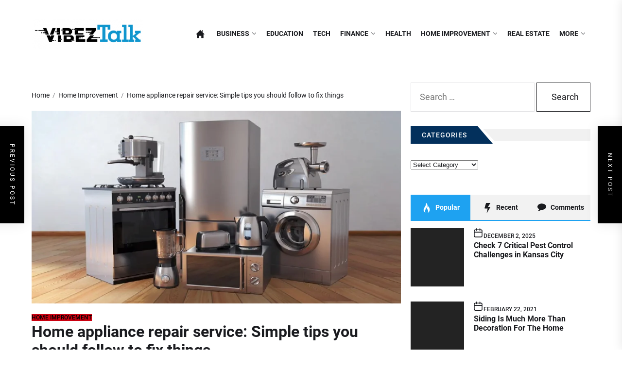

--- FILE ---
content_type: text/html; charset=UTF-8
request_url: https://vibeztalk.com/home-appliance-repair-service-simple-tips-you-should-follow-to-fix-things/
body_size: 32733
content:
<!DOCTYPE html><html class="no-js" lang="en-US"><head><script data-no-optimize="1">var litespeed_docref=sessionStorage.getItem("litespeed_docref");litespeed_docref&&(Object.defineProperty(document,"referrer",{get:function(){return litespeed_docref}}),sessionStorage.removeItem("litespeed_docref"));</script> <meta charset="UTF-8"><meta name="viewport" content="width=device-width, initial-scale=1.0"><link rel="profile" href="https://gmpg.org/xfn/11"><meta name='robots' content='index, follow, max-image-preview:large, max-snippet:-1, max-video-preview:-1' /><title>Home appliance repair service: Simple tips you should follow to fix things</title><link rel="canonical" href="https://vibeztalk.com/home-appliance-repair-service-simple-tips-you-should-follow-to-fix-things/" /><meta property="og:locale" content="en_US" /><meta property="og:type" content="article" /><meta property="og:title" content="Home appliance repair service: Simple tips you should follow to fix things" /><meta property="og:description" content="The value proposition of home appliances should be touted as indispensable for every home in this era. These are components or important factors that help in maintaining an equilibrium at home. As they entail unique features and intricate technical details, you should be aware of precise methods that enable you to conserve them in good [&hellip;]" /><meta property="og:url" content="https://vibeztalk.com/home-appliance-repair-service-simple-tips-you-should-follow-to-fix-things/" /><meta property="og:site_name" content="Vibez Talk" /><meta property="article:published_time" content="2022-07-12T14:31:57+00:00" /><meta property="og:image" content="https://vibeztalk.com/wp-content/uploads/2022/07/Untitled-1.png" /><meta property="og:image:width" content="900" /><meta property="og:image:height" content="471" /><meta property="og:image:type" content="image/png" /><meta name="author" content="Desoto Harry" /><meta name="twitter:card" content="summary_large_image" /><meta name="twitter:label1" content="Written by" /><meta name="twitter:data1" content="Desoto Harry" /><meta name="twitter:label2" content="Est. reading time" /><meta name="twitter:data2" content="3 minutes" /> <script type="application/ld+json" class="yoast-schema-graph">{"@context":"https://schema.org","@graph":[{"@type":"Article","@id":"https://vibeztalk.com/home-appliance-repair-service-simple-tips-you-should-follow-to-fix-things/#article","isPartOf":{"@id":"https://vibeztalk.com/home-appliance-repair-service-simple-tips-you-should-follow-to-fix-things/"},"author":{"name":"Desoto Harry","@id":"https://vibeztalk.com/#/schema/person/5dbc54bcef098c58507b7b315d45f2b7"},"headline":"Home appliance repair service: Simple tips you should follow to fix things","datePublished":"2022-07-12T14:31:57+00:00","dateModified":"2022-07-12T14:31:57+00:00","mainEntityOfPage":{"@id":"https://vibeztalk.com/home-appliance-repair-service-simple-tips-you-should-follow-to-fix-things/"},"wordCount":507,"publisher":{"@id":"https://vibeztalk.com/#organization"},"image":{"@id":"https://vibeztalk.com/home-appliance-repair-service-simple-tips-you-should-follow-to-fix-things/#primaryimage"},"thumbnailUrl":"https://vibeztalk.com/wp-content/uploads/2022/07/Untitled-1.png","articleSection":["Home Improvement"],"inLanguage":"en-US"},{"@type":"WebPage","@id":"https://vibeztalk.com/home-appliance-repair-service-simple-tips-you-should-follow-to-fix-things/","url":"https://vibeztalk.com/home-appliance-repair-service-simple-tips-you-should-follow-to-fix-things/","name":"Home appliance repair service: Simple tips you should follow to fix things","isPartOf":{"@id":"https://vibeztalk.com/#website"},"primaryImageOfPage":{"@id":"https://vibeztalk.com/home-appliance-repair-service-simple-tips-you-should-follow-to-fix-things/#primaryimage"},"image":{"@id":"https://vibeztalk.com/home-appliance-repair-service-simple-tips-you-should-follow-to-fix-things/#primaryimage"},"thumbnailUrl":"https://vibeztalk.com/wp-content/uploads/2022/07/Untitled-1.png","datePublished":"2022-07-12T14:31:57+00:00","dateModified":"2022-07-12T14:31:57+00:00","breadcrumb":{"@id":"https://vibeztalk.com/home-appliance-repair-service-simple-tips-you-should-follow-to-fix-things/#breadcrumb"},"inLanguage":"en-US","potentialAction":[{"@type":"ReadAction","target":["https://vibeztalk.com/home-appliance-repair-service-simple-tips-you-should-follow-to-fix-things/"]}]},{"@type":"ImageObject","inLanguage":"en-US","@id":"https://vibeztalk.com/home-appliance-repair-service-simple-tips-you-should-follow-to-fix-things/#primaryimage","url":"https://vibeztalk.com/wp-content/uploads/2022/07/Untitled-1.png","contentUrl":"https://vibeztalk.com/wp-content/uploads/2022/07/Untitled-1.png","width":900,"height":471},{"@type":"BreadcrumbList","@id":"https://vibeztalk.com/home-appliance-repair-service-simple-tips-you-should-follow-to-fix-things/#breadcrumb","itemListElement":[{"@type":"ListItem","position":1,"name":"Home","item":"https://vibeztalk.com/"},{"@type":"ListItem","position":2,"name":"Home appliance repair service: Simple tips you should follow to fix things"}]},{"@type":"WebSite","@id":"https://vibeztalk.com/#website","url":"https://vibeztalk.com/","name":"Vibez Talk","description":"General Blog","publisher":{"@id":"https://vibeztalk.com/#organization"},"potentialAction":[{"@type":"SearchAction","target":{"@type":"EntryPoint","urlTemplate":"https://vibeztalk.com/?s={search_term_string}"},"query-input":{"@type":"PropertyValueSpecification","valueRequired":true,"valueName":"search_term_string"}}],"inLanguage":"en-US"},{"@type":"Organization","@id":"https://vibeztalk.com/#organization","name":"Vibez Talk","url":"https://vibeztalk.com/","logo":{"@type":"ImageObject","inLanguage":"en-US","@id":"https://vibeztalk.com/#/schema/logo/image/","url":"https://vibeztalk.com/wp-content/uploads/2022/02/cropped-Vibez-Talk-e1643805987508.png","contentUrl":"https://vibeztalk.com/wp-content/uploads/2022/02/cropped-Vibez-Talk-e1643805987508.png","width":308,"height":80,"caption":"Vibez Talk"},"image":{"@id":"https://vibeztalk.com/#/schema/logo/image/"}},{"@type":"Person","@id":"https://vibeztalk.com/#/schema/person/5dbc54bcef098c58507b7b315d45f2b7","name":"Desoto Harry","image":{"@type":"ImageObject","inLanguage":"en-US","@id":"https://vibeztalk.com/#/schema/person/image/","url":"https://vibeztalk.com/wp-content/litespeed/avatar/29142253593da813381c19c0f1c28e69.jpg?ver=1768440793","contentUrl":"https://vibeztalk.com/wp-content/litespeed/avatar/29142253593da813381c19c0f1c28e69.jpg?ver=1768440793","caption":"Desoto Harry"},"url":"https://vibeztalk.com/author/desoto-harry/"}]}</script> <link rel="alternate" type="application/rss+xml" title="Vibez Talk &raquo; Feed" href="https://vibeztalk.com/feed/" /><link rel="alternate" type="application/rss+xml" title="Vibez Talk &raquo; Comments Feed" href="https://vibeztalk.com/comments/feed/" /><link rel="alternate" title="oEmbed (JSON)" type="application/json+oembed" href="https://vibeztalk.com/wp-json/oembed/1.0/embed?url=https%3A%2F%2Fvibeztalk.com%2Fhome-appliance-repair-service-simple-tips-you-should-follow-to-fix-things%2F" /><link rel="alternate" title="oEmbed (XML)" type="text/xml+oembed" href="https://vibeztalk.com/wp-json/oembed/1.0/embed?url=https%3A%2F%2Fvibeztalk.com%2Fhome-appliance-repair-service-simple-tips-you-should-follow-to-fix-things%2F&#038;format=xml" /><style id='wp-img-auto-sizes-contain-inline-css'>img:is([sizes=auto i],[sizes^="auto," i]){contain-intrinsic-size:3000px 1500px}
/*# sourceURL=wp-img-auto-sizes-contain-inline-css */</style><style id="litespeed-ccss">ul{box-sizing:border-box}:root{--wp--preset--font-size--normal:16px;--wp--preset--font-size--huge:42px}.screen-reader-text{clip:rect(1px,1px,1px,1px);word-wrap:normal!important;border:0;-webkit-clip-path:inset(50%);clip-path:inset(50%);height:1px;margin:-1px;overflow:hidden;padding:0;position:absolute;width:1px}body{--wp--preset--color--black:#000;--wp--preset--color--cyan-bluish-gray:#abb8c3;--wp--preset--color--white:#fff;--wp--preset--color--pale-pink:#f78da7;--wp--preset--color--vivid-red:#cf2e2e;--wp--preset--color--luminous-vivid-orange:#ff6900;--wp--preset--color--luminous-vivid-amber:#fcb900;--wp--preset--color--light-green-cyan:#7bdcb5;--wp--preset--color--vivid-green-cyan:#00d084;--wp--preset--color--pale-cyan-blue:#8ed1fc;--wp--preset--color--vivid-cyan-blue:#0693e3;--wp--preset--color--vivid-purple:#9b51e0;--wp--preset--gradient--vivid-cyan-blue-to-vivid-purple:linear-gradient(135deg,rgba(6,147,227,1) 0%,#9b51e0 100%);--wp--preset--gradient--light-green-cyan-to-vivid-green-cyan:linear-gradient(135deg,#7adcb4 0%,#00d082 100%);--wp--preset--gradient--luminous-vivid-amber-to-luminous-vivid-orange:linear-gradient(135deg,rgba(252,185,0,1) 0%,rgba(255,105,0,1) 100%);--wp--preset--gradient--luminous-vivid-orange-to-vivid-red:linear-gradient(135deg,rgba(255,105,0,1) 0%,#cf2e2e 100%);--wp--preset--gradient--very-light-gray-to-cyan-bluish-gray:linear-gradient(135deg,#eee 0%,#a9b8c3 100%);--wp--preset--gradient--cool-to-warm-spectrum:linear-gradient(135deg,#4aeadc 0%,#9778d1 20%,#cf2aba 40%,#ee2c82 60%,#fb6962 80%,#fef84c 100%);--wp--preset--gradient--blush-light-purple:linear-gradient(135deg,#ffceec 0%,#9896f0 100%);--wp--preset--gradient--blush-bordeaux:linear-gradient(135deg,#fecda5 0%,#fe2d2d 50%,#6b003e 100%);--wp--preset--gradient--luminous-dusk:linear-gradient(135deg,#ffcb70 0%,#c751c0 50%,#4158d0 100%);--wp--preset--gradient--pale-ocean:linear-gradient(135deg,#fff5cb 0%,#b6e3d4 50%,#33a7b5 100%);--wp--preset--gradient--electric-grass:linear-gradient(135deg,#caf880 0%,#71ce7e 100%);--wp--preset--gradient--midnight:linear-gradient(135deg,#020381 0%,#2874fc 100%);--wp--preset--duotone--dark-grayscale:url('#wp-duotone-dark-grayscale');--wp--preset--duotone--grayscale:url('#wp-duotone-grayscale');--wp--preset--duotone--purple-yellow:url('#wp-duotone-purple-yellow');--wp--preset--duotone--blue-red:url('#wp-duotone-blue-red');--wp--preset--duotone--midnight:url('#wp-duotone-midnight');--wp--preset--duotone--magenta-yellow:url('#wp-duotone-magenta-yellow');--wp--preset--duotone--purple-green:url('#wp-duotone-purple-green');--wp--preset--duotone--blue-orange:url('#wp-duotone-blue-orange');--wp--preset--font-size--small:13px;--wp--preset--font-size--medium:20px;--wp--preset--font-size--large:36px;--wp--preset--font-size--x-large:42px;--wp--preset--spacing--20:.44rem;--wp--preset--spacing--30:.67rem;--wp--preset--spacing--40:1rem;--wp--preset--spacing--50:1.5rem;--wp--preset--spacing--60:2.25rem;--wp--preset--spacing--70:3.38rem;--wp--preset--spacing--80:5.06rem;--wp--preset--shadow--natural:6px 6px 9px rgba(0,0,0,.2);--wp--preset--shadow--deep:12px 12px 50px rgba(0,0,0,.4);--wp--preset--shadow--sharp:6px 6px 0px rgba(0,0,0,.2);--wp--preset--shadow--outlined:6px 6px 0px -3px rgba(255,255,255,1),6px 6px rgba(0,0,0,1);--wp--preset--shadow--crisp:6px 6px 0px rgba(0,0,0,1)}button::-moz-focus-inner{padding:0;border:0}html{line-height:1.15;font-size:100%;-webkit-text-size-adjust:100%;-ms-text-size-adjust:100%;text-rendering:auto;-webkit-font-smoothing:antialiased;-moz-osx-font-smoothing:grayscale}html{--scrollbarBG:#eaeaea;--thumbBG:#c5c5c5}body{border:none;margin:0;padding:0}h1{font-size:2em;margin:.67em 0}a{background-color:transparent}img{border-style:none}button,input{font-family:inherit;font-size:100%;line-height:1.15;margin:0}button,input{overflow:visible}button{text-transform:none}[type=search]{-webkit-appearance:textfield;outline-offset:-2px}[type=search]::-webkit-search-decoration{-webkit-appearance:none}::-webkit-file-upload-button{-webkit-appearance:button;font:inherit}html{font-size:62.5%}body,button,input{color:#1a1b1f;font-family:'Roboto',-apple-system,BlinkMacSystemFont,'Helvetica Neue',Helvetica,sans-serif;font-size:1.6rem;line-height:1.6}h1,h2,h3{font-weight:700;clear:both;line-height:1.2}h1,h2{margin:0 0 1.5rem}h3{margin:0 0 1rem}.category-title{font-size:18px;position:relative}.category-title span{font-weight:700;text-transform:uppercase;letter-spacing:1px;background:#000;color:#fff;padding:6px 30px;font-size:14px}.category-title span:after{content:"";height:1px;background:#000;position:absolute;top:50%;left:0;right:0;margin-left:auto;margin-right:auto;width:50%;z-index:-1}.entry-title-small{font-size:1.6rem}.entry-title-xsmall{font-size:1.4rem}@media (max-width:767px){.entry-title-small{font-size:1.4rem}.entry-title-xsmall{font-size:1.2rem}}html{box-sizing:border-box}*,*:before,*:after{box-sizing:inherit}body{background:#fff}ul{margin-top:0;margin-bottom:1rem}ul{list-style:disc}li>ul{margin-bottom:0;margin-left:1.5em}img{height:auto;max-width:100%;vertical-align:top}.data-bg{background-color:#232323;color:#fff;background-size:cover;background-position:center;background-repeat:no-repeat;display:block;position:relative}.data-bg-medium{height:268px}.data-bg-small{height:120px}@media (max-width:767px){.data-bg-medium{height:180px}}form{margin-bottom:3rem;margin-top:3rem}form>*:first-child{margin-top:0}form>*:last-child{margin-bottom:0}label{display:block;font-size:1.5rem;font-weight:600;margin:0 0 .5rem}input,button{font-family:inherit}input{border-color:#e1e1e3}input[type=search]{background-color:transparent;-webkit-appearance:none;-moz-appearance:none;border-radius:0;border-style:solid;border-width:.1rem;box-shadow:none;color:inherit;display:block;font-size:1.8rem;margin:0;max-width:100%;outline:none;padding:1.5rem 1.8rem;width:100%}input::-webkit-input-placeholder{line-height:normal}input:-ms-input-placeholder{line-height:normal}input::-moz-placeholder{line-height:normal}input[type=search]::-webkit-search-decoration,input[type=search]::-webkit-search-cancel-button,input[type=search]::-webkit-search-results-button,input[type=search]::-webkit-search-results-decoration{display:none}button,input[type=submit]{-webkit-appearance:none;-moz-appearance:none;border:.1rem solid;background:0 0;border-radius:0;color:inherit;display:inline-block;font-size:1.8rem;margin:0;padding:1.5rem 3rem;text-align:center;text-decoration:none}.search-form{border-radius:0;margin-top:0;margin-bottom:0}.header-titles .site-title{display:block;font-size:4.8rem;font-weight:700;line-height:1.2;margin:0 auto}.header-navbar{align-items:center;display:flex;min-height:9rem;position:relative;padding-bottom:4rem;padding-top:4rem}.header-layout-2 .header-navbar{display:block;height:inherit;padding-bottom:0;padding-top:0}.header-layout-2 .header-navbar .wrapper.header-wrapper{padding-bottom:4rem;padding-top:4rem}.header-wrapper{align-items:center;display:flex;justify-content:space-between}.header-wrapper .navbar-item-left{align-items:baseline;display:flex;flex-wrap:wrap;justify-content:flex-start}.header-wrapper .navbar-item-right{align-items:center;display:flex;justify-content:flex-end}.navbar-controls{display:flex;flex-shrink:0;justify-content:flex-end;overflow:hidden}.navbar-control{border:0;color:inherit;align-items:center;display:flex;justify-content:flex-end;line-height:1;margin:0 0 0 1.5rem;min-height:40px;padding:0;position:relative;text-decoration:none}@media (min-width:992px){.navbar-control-offcanvas{display:none;opacity:0;visibility:hidden}}.trending-news-main-wrap{background:#333;position:absolute;left:0;right:0;width:100%;z-index:8;padding:10px 0 40px;display:none}.trending-news-main-wrap #trending-collapse{float:right;margin:0 0 10px;padding:10px 20px}.header-titles .site-logo.site-branding{max-width:230px}.header-titles .site-description{font-size:80%;text-transform:uppercase;letter-spacing:1px;font-weight:700}.wp-custom-logo .header-titles .site-description{margin-bottom:10px;margin-top:10px}.header-searchbar{width:100%;height:100%;position:fixed;left:0;right:0;top:0;z-index:999;transform:translateY(-100%);-o-transform:translateY(-100%);-ms-transform:translateY(-100%);-webkit-transform:translateY(-100%);-ms-overflow-style:none;overflow:-moz-scrollbars-none}.header-searchbar-inner{transform:translateY(-100%)}.header-searchbar-inner .header-searchbar-panel{position:relative}.header-searchbar-area{display:flex;padding-bottom:50px;padding-top:100px;justify-content:space-between;align-items:center}.header-searchbar form{margin:0;position:relative;width:100%}.header-searchbar #search-closer{position:absolute;top:20px;right:0}.search-content-area{overflow-x:hidden;scrollbar-width:thin;max-height:calc(100vh - 300px)}.search-content-area::-webkit-scrollbar{width:11px}.search-content-area{scrollbar-color:var(--thumbBG) var(--scrollbarBG)}.search-content-area::-webkit-scrollbar-track{background:var(--scrollbarBG)}.search-content-area::-webkit-scrollbar-thumb{background-color:var(--thumbBG);border-radius:6px;border:3px solid var(--scrollbarBG)}.search-content-area .recent-list-group{position:relative;padding-top:10px;padding-bottom:10px;-webkit-box-flex:1;-ms-flex:1;-webkit-flex:1;-moz-box-flex:1;flex:1;counter-reset:list-numbers;margin-left:10px;margin-right:10px}.search-content-area .recent-list-group:before{content:'';position:absolute;left:0;top:0;-webkit-transform:translateX(-50%);-ms-transform:translateX(-50%);-moz-transform:translateX(-50%);-o-transform:translateX(-50%);transform:translateX(-50%);width:2px;height:100%;background-color:rgba(0,0,0,.1)}.search-content-area .recent-list-group .theme-list-article{padding-left:30px;position:relative;margin-bottom:1.5rem;padding-bottom:1.5rem}@media (max-width:767px){.header-searchbar #search-closer{right:15px}.header-searchbar-inner .header-searchbar-panel{padding-left:10px;padding-right:10px}}.search-content-area .recent-list-group .theme-list-article:last-child{margin-bottom:0;padding-bottom:0}.search-content-area .recent-list-group .theme-list-article:before{counter-increment:list-numbers;content:counter(list-numbers);background-color:#000;color:#fff;position:absolute;left:0;top:0;width:30px;height:30px;line-height:30px;text-align:center;-webkit-transform:translateX(-50%);-ms-transform:translateX(-50%);-moz-transform:translateX(-50%);-o-transform:translateX(-50%);transform:translateX(-50%)}a{color:#000;text-decoration:none}.header-navigation-wrapper{position:relative}.site-navigation .primary-menu{display:flex;flex-wrap:wrap;align-items:center;margin:0 auto;padding:0}.site-navigation .primary-menu .brand-home{color:#fff;padding-left:1.5rem;padding-right:1.5rem}.header-layout-2 .site-navigation .primary-menu .brand-home{background:0 0;color:inherit}.site-navigation .primary-menu .brand-home a{color:inherit;font-size:1px;line-height:1px}.theme-menu,.theme-menu ul{list-style:none;margin:0;padding:0}.theme-menu a{color:inherit}.site-navigation .primary-menu .icon{display:inline-block;vertical-align:middle;margin-left:5px}.site-navigation .primary-menu .icon .svg-icon{height:1rem;width:1rem}.site-navigation .primary-menu li{font-size:90%;line-height:1.25}.site-navigation .primary-menu>li{padding:1.5rem 1rem}.site-navigation .primary-menu>li:not(.megamenu-has-children),.site-navigation .primary-menu>li:not(.megamenu-has-children) .dropdown-menu li{position:relative}.site-navigation .primary-menu a{display:block;font-weight:700;text-decoration:none;word-break:normal;word-wrap:normal}.site-navigation .primary-menu>li>a{text-transform:uppercase}.site-navigation .primary-menu ul{background:#fff;color:#101010;box-shadow:0 0 15px 0 rgba(0,0,0,.1);font-size:1.7rem;opacity:0;margin:0 auto;position:absolute;left:-99999rem;top:100%;transform:translateY(.6rem);width:30rem;z-index:9}.site-navigation .primary-menu ul a{background:0 0;border:none;color:inherit;display:block;padding:1.5rem;width:100%}@media (any-pointer:coarse){.site-navigation .primary-menu>li.menu-item-has-children>a{padding-right:0;margin-right:2rem}}@media screen and (max-width:991px){.site-navigation{display:none}}#offcanvas-menu{background:rgba(0,0,0,.42);position:fixed;top:0;height:100%;right:-100%;width:100%;z-index:1000;justify-content:flex-end}#offcanvas-menu .offcanvas-wraper{height:100%;padding:20px 100px;-ms-flex:0 0 50%;flex:0 0 50%;max-width:50%;overflow-y:scroll;scrollbar-width:none;-ms-overflow-style:none;box-shadow:0 0 2rem 0 rgba(0,0,0,.1)}#offcanvas-menu .offcanvas-wraper::-webkit-scrollbar{width:0;height:0}@media screen and (max-width:991px){#offcanvas-menu .offcanvas-wraper{-ms-flex:0 0 80%;flex:0 0 80%;max-width:80%;padding:20px}}@media screen and (max-width:767px){#offcanvas-menu .offcanvas-wraper{-ms-flex:0 0 100%;flex:0 0 100%;max-width:100%}}#offcanvas-menu .close-offcanvas-menu{text-align:right}#offcanvas-menu .close-offcanvas-menu .offcanvas-close{font-size:14px;font-weight:700;margin:10px auto;display:block;text-align:right}.offcanvas-wraper>*{-webkit-transform:translateX(30px);-ms-transform:translateX(30px);transform:translateX(30px);opacity:0;will-change:transform,opacity}.offcanvas-main-navigation{width:100%}.offcanvas-item{margin-bottom:15px}.offcanvas-main-navigation li.brand-home{position:absolute;top:-70px;left:0;border:0}.offcanvas-main-navigation li{border-bottom:1px solid;position:relative}.offcanvas-main-navigation li:last-child{border-bottom:none}.offcanvas-main-navigation a{display:block;font-size:18px;padding:20px 0;text-decoration:none;position:relative;width:100%}.offcanvas-main-navigation .sub-menu{border-top:1px solid;display:none;list-style:none;margin:0 auto;padding:0}.offcanvas-main-navigation .submenu-wrapper{display:flex;justify-content:space-between;width:100%}.offcanvas-main-navigation .submenu-wrapper .submenu-toggle{border-style:solid;border-width:0 0 0 1px;padding-left:3rem;padding-right:3rem}.offcanvas-main-navigation .submenu-wrapper .submenu-toggle .svg-icon{height:.9rem;width:1.8rem}.screen-reader-text{border:0;clip:rect(1px,1px,1px,1px);clip-path:inset(50%);height:1px;margin:-1px;overflow:hidden;padding:0;position:absolute!important;width:1px;word-wrap:normal!important}.skip-link{font-size:16px!important}@media (prefers-reduced-motion:reduce){*{animation-duration:0s!important}}.clear:before,.clear:after,.site-header-layout:before,.site-header-layout:after,.site-content:before,.site-content:after{content:"";display:table;table-layout:fixed}.clear:after,.site-header-layout:after,.site-content:after{clear:both}.widget{margin:0 0 2rem;overflow:hidden;width:100%}.widget_search form{margin-bottom:0;margin-top:0}.widget ul{padding-left:0;padding-right:0;list-style:none;margin-bottom:0}.widget a{color:inherit}.search-form label{display:block;margin:0 auto;padding-right:4px;width:70%;float:left}.search-form .search-submit{float:left;width:30%}@media (max-width:575px){.search-form label,.search-form .search-submit{width:100%;margin:10px auto}}.widget_archive ul li{display:-webkit-box;display:-ms-flexbox;display:flex;-ms-flex-wrap:wrap;flex-wrap:wrap;position:relative;padding:0 0 1.5rem;margin-bottom:1.5rem}.widget_archive ul li:not(:last-child){border-bottom:1px solid}.widget_archive ul li a{padding-right:.6666666667rem;margin-right:auto}.tab-content>.tab-pane{display:none}.theme-widget-list li .article-list{border-bottom:1px solid rgba(0,0,0,.12);margin-bottom:15px;padding-bottom:15px}.theme-widget-list li:last-child .article-list{border:0;margin-bottom:0;padding-bottom:0}.theme-widget-list .article-image{position:relative}.trend-item{background-color:#1ea2f1;color:#fff;height:20px;font-weight:700;font-size:14px;line-height:20px;position:absolute;left:15px;bottom:15px;margin-left:auto;margin-right:auto;text-align:center;width:20px;outline:2px solid #1ea2f1;outline-offset:4px;z-index:1}.breadcrumbs{font-size:90%;margin:15px auto 20px}@media (max-width:767px){.breadcrumbs{display:none}}.breadcrumbs a{color:inherit}.breadcrumbs ul{list-style:none;margin:0 auto;padding:0}.breadcrumbs ul li{display:inline-block}.breadcrumbs ul .trail-item span{position:relative}.breadcrumbs ul .trail-item.trail-begin span{padding-left:0}.breadcrumbs ul li span:before{content:'/';margin:0 6px;filter:alpha(opacity=54);opacity:.54}.breadcrumbs ul .trail-item.trail-begin span:before{content:none}.updated:not(.published){display:none}.single-layout .post-thumbnail{margin-bottom:20px}.entry-title a{display:inline;margin:0;padding:0;text-transform:inherit;word-break:break-word;letter-spacing:inherit;font-weight:inherit;font-family:inherit;line-height:inherit;text-decoration-line:underline;text-decoration-color:transparent;-webkit-text-decoration-color:transparent;-moz-text-decoration-color:transparent}.post-thumbnail img{object-fit:cover;width:100%;height:100%}.wrapper{width:100%;margin-right:auto;margin-left:auto}.wrapper{padding-right:10px;padding-left:10px}@media (min-width:576px){.wrapper{max-width:540px}}@media (min-width:768px){.wrapper{max-width:750px}}@media (min-width:992px){.wrapper{max-width:970px}}@media (min-width:1200px){.wrapper{max-width:1170px}}.column-row{display:-ms-flexbox;display:flex;-ms-flex-wrap:wrap;flex-wrap:wrap;margin-right:-10px;margin-left:-10px}.column{position:relative;padding-right:10px;padding-left:10px}.column-3{-ms-flex:0 0 25%;flex:0 0 25%;max-width:25%}.column-4{-ms-flex:0 0 33.333333%;flex:0 0 33.333333%;max-width:33.333333%}.column-8{-ms-flex:0 0 66.666667%;flex:0 0 66.666667%;max-width:66.666667%}.column-12{-ms-flex:0 0 100%;flex:0 0 100%;max-width:100%}@media (max-width:991px){.column-sm-12{-ms-flex:0 0 100%;flex:0 0 100%;max-width:100%}.column-sm-6{-ms-flex:0 0 50%;flex:0 0 50%;max-width:50%}}@media (max-width:767px){.column-xs-12{-ms-flex:0 0 100%;flex:0 0 100%;max-width:100%}}.content-area,.widget-area{position:relative;padding-right:10px;padding-left:10px;width:100%}.content-area{-ms-flex:0 0 66.666667%;flex:0 0 66.666667%;max-width:66.666667%}.widget-area{-ms-flex:0 0 33.333333%;flex:0 0 33.333333%;max-width:33.333333%}.right-sidebar .widget-area{padding-left:10px}@media screen and (max-width:991px){.content-area,.widget-area{-ms-flex:0 0 100%;flex:0 0 100%;max-width:100%}.right-sidebar .widget-area{padding-right:10px;padding-left:10px}}.entry-meta{display:flex;flex-wrap:wrap;font-size:1.2rem;font-weight:500;text-transform:uppercase}.mb-20{margin-bottom:20px}.entry-meta .entry-meta-item{flex-shrink:0;margin:0 1.5rem 0 0;height:100%;max-width:100%}.entry-meta-wrapper{align-items:center;display:flex;flex-wrap:nowrap}.entry-meta-item .entry-meta-icon{margin-right:.8rem}.entry-meta .cat-links>a{color:#fff;display:inline-block;position:relative;padding:5px 10px;margin:0 auto 10px;line-height:1.2}.widget .entry-meta .posted-on{margin-bottom:5px;padding-bottom:5px}.slide-btn{border:0;display:inline-block;width:40px;height:50px;min-height:50px;line-height:50px;text-align:center;padding:0;margin:0}.slide-btn .svg-icon{width:13px;height:13px}.custom-logo-link{display:inline-block}.scroll-up{position:fixed;right:40px;bottom:40px;height:50px;width:50px;border-radius:100%;-webkit-box-shadow:inset 0 0 0 1px rgba(0,0,0,.2);box-shadow:inset 0 0 0 1px rgba(0,0,0,.2);z-index:10;color:#7e7e7e;background-color:transparent;visibility:hidden;opacity:0;-webkit-transform:scale(.9);transform:scale(.9);padding:0;border:0;display:-ms-flexbox;display:flex;overflow:hidden;z-index:999}.scroll-up-icon{position:absolute;left:50%}.scroll-up-arrow{border-bottom:2px solid;border-left:2px solid;height:8px;-webkit-transform:rotate(135deg);transform:rotate(135deg);width:8px;margin-left:-4px;top:15px;color:#cc0010}.scroll-up-line{height:14px;top:16px;width:2px;margin-left:-1px}.scroll-up .svg-icon path{stroke:#cc0010;stroke-width:4;fill:none}@media (max-width:767px){.scroll-up{right:20px;bottom:20px}}.floating-post-navigation{position:fixed;top:50%;z-index:999;width:340px;height:200px;overflow:hidden;background:#000;color:#fff;box-shadow:0px 0px 25px rgba(0,0,0,.1);-webkit-box-shadow:0px 0px 25px rgba(0,0,0,.1);-webkit-transform:translate3d(0,-50%,0);-moz-transform:translate3d(0,-50%,0);-ms-transform:translate3d(0,-50%,0);-o-transform:translate3d(0,-50%,0);transform:translate3d(0,-50%,0)}@media (max-width:575px){.floating-post-navigation{display:none;visibility:hidden;opacity:0}}.floating-post-navigation img{filter:alpha(opacity=65);opacity:.65}.floating-navigation-prev{right:calc(100% - 50px)}.floating-navigation-next{left:calc(100% - 50px)}.floating-post-navigation img{object-fit:cover;position:absolute;top:0;height:100%!important}.floating-navigation-prev img{right:50px}.floating-navigation-next img{left:50px}.floating-post-navigation a{color:inherit}.floating-post-navigation .floating-navigation-label{position:absolute;top:0;writing-mode:vertical-rl;right:0;height:100%;text-align:center;width:50px;line-height:50px;text-transform:uppercase;font-size:12px;z-index:2;letter-spacing:3px}.floating-navigation-next .floating-navigation-label{right:auto;left:0}.floating-post-navigation .floating-navigation-title{position:absolute;top:50%;left:50%;transform:translate(-50%,-50%);font-size:20px;width:100%;padding:20px 60px 20px 20px;z-index:2}.floating-navigation-next .floating-navigation-title{padding:20px 20px 20px 60px}.theme-block{padding-top:4rem;padding-bottom:4rem;position:relative}@media (max-width:575px){.theme-block{padding-top:2rem;padding-bottom:2rem}}.img-hover-scale{overflow:hidden;position:relative}.img-hover-slide{-webkit-backface-visibility:hidden;overflow:hidden}.img-link{display:block;width:100%;height:100%;position:absolute;z-index:4}.thumb-overlay{position:relative}.thumb-overlay:before{position:absolute;content:"";width:100%;height:100%;left:0;top:0}.thumb-overlay:before{background:-webkit-gradient(linear,left top,left bottom,color-stop(50%,transparent),to(rgba(0,0,0,.8)));background:-webkit-linear-gradient(top,transparent 50%,rgba(0,0,0,.8) 100%);background:-o-linear-gradient(top,transparent 50%,rgba(0,0,0,.8) 100%);background:linear-gradient(to bottom,transparent 50%,rgba(0,0,0,.8) 100%)}.article-content-overlay{position:absolute;bottom:0;left:0;right:0;padding:10px;z-index:5}.post-thumb-categories .article-content-overlay{top:40%;text-align:center}.widget-title{font-size:16px;margin-bottom:20px;line-height:1;position:relative;border-radius:0 14px 0 0;margin-top:10px;width:100%}.widget-title:before{content:"";display:block;position:absolute;left:0;right:0;bottom:6px;top:6px}.widget-title span{padding:1px 22px 0 23px;display:inline-block;color:#fff;position:relative;line-height:35px;font-weight:500;background:#03305c;margin:0;font-size:14px;text-transform:uppercase;letter-spacing:1px;word-spacing:1px}.widget-title span:before{content:"";position:absolute;top:0;z-index:5;border-top:36px solid transparent;border-left:31px solid #03305c;right:-31px}.widget-title span:after{right:-40px;content:"";top:0;position:absolute;z-index:2;border-top:36px solid transparent;border-left:34px solid}.news-article-bg{overflow:hidden;position:relative;width:100%}.news-article-bg .article-content{padding:10px}.news-article-bg.has-post-thumbnail .article-content-1{padding:10px 10px 10px 0}.news-article.news-article-bg-2{background:#232323;color:#fff}.theme-ticker-area{background:#333;color:#fff}.ticker-title{font-weight:700;height:50px;line-height:50px;text-transform:uppercase;padding-left:25px;padding-right:25px;overflow:hidden;position:relative}@media screen and (min-width:768px){.ticker-title{float:left}}@media screen and (max-width:767px){.theme-ticker-area{padding-top:1.5rem}.ticker-title{text-align:center;margin-bottom:1.5rem}}.ticker-title .ticker-title-label{display:inline-block;vertical-align:middle}.ticker-title .ticker-title-label{animation:theme-blinking-circle 1.5s ease-in-out infinite;color:#fff}@keyframes theme-blinking-circle{0%,100%{opacity:0}40%,70%{opacity:1}}.ticker-content{position:relative}.ticker-controls{background:rgba(255,255,255,.05);position:absolute;top:0;right:0;width:130px}.ticker-control{display:none}.ticker-control.pp-button-active{display:inline-block}.ticker-slides{width:92%;width:calc(100% - 130px)}.ticker-slides .news-article{display:-ms-flexbox;display:flex;-ms-flex-wrap:wrap;flex-wrap:wrap;height:50px;align-items:center;padding:0}.ticker-slides .news-article .post-thumbnail,.ticker-slides .news-article .article-content{position:relative;width:100%;padding-right:5px;padding-left:5px}.ticker-slides .news-article.has-post-thumbnail .post-thumbnail{padding-right:0;padding-left:0}.ticker-slides .news-article .post-thumbnail{-ms-flex:0 0 50px;flex:0 0 50px;max-width:50px}.ticker-slides .news-article .article-content{-ms-flex:0 0 90%;flex:0 0 90%;max-width:90%;-ms-flex:0 0 calc(100% - 50px);flex:0 0 calc(100% - 50px);max-width:calc(100% - 50px)}.ticker-slides .news-article .article-content .entry-title{margin:0 auto}.ticker-slides .news-article .post-thumbnail a{display:block}@media screen and (max-width:767px){.ticker-content{width:100%;clear:both;margin-top:10px;margin-bottom:10px}.ticker-content .ticker-slides{width:calc(100% - 130px)}}.singular-main-block{padding-bottom:30px;padding-top:30px}.no-js .hide-no-js{display:none!important}.site-header-layout.header-overlay-enabled .data-bg{color:#fff}.site-header-layout.header-overlay-enabled .data-bg:after{background:-webkit-linear-gradient(top,transparent,#000);background:-moz-linear-gradient(top,transparent,#000);background:-o-linear-gradient(top,transparent,#000);background:linear-gradient(top,transparent,#000);position:absolute;content:"";width:100%;height:100%;left:0;top:0}.site-title,.site-description{position:absolute;clip:rect(1px,1px,1px,1px)}.news-article-bg,body .widget-title:before{background-color:#f1f1f1}.site-navigation .primary-menu .brand-home{background-color:#1ea2f1}.ticker-title,.trending-news-main-wrap #trending-collapse,.entry-meta .cat-links>a,.scroll-up-line,.entry-meta .cat-links>a:nth-child(7n+1){background-color:#cc0010}body,input{color:#1a1b1f}.offcanvas-main-navigation li,.offcanvas-main-navigation .sub-menu,.offcanvas-main-navigation .submenu-wrapper .submenu-toggle,.widget.widget_archive ul li{border-color:rgba(26,27,31,.12)}.header-layout-2 .header-navbar,body .header-searchbar-inner,body .offcanvas-wraper{background-color:#fff}.widget-title span:after{border-left-color:#fff}</style><link rel="preload" data-asynced="1" data-optimized="2" as="style" onload="this.onload=null;this.rel='stylesheet'" href="https://vibeztalk.com/wp-content/litespeed/ucss/664adf101f7b2998f1ba32118f3ce992.css?ver=eacd9" /><script data-optimized="1" type="litespeed/javascript" data-src="https://vibeztalk.com/wp-content/plugins/litespeed-cache/assets/js/css_async.min.js"></script> <style id='global-styles-inline-css'>:root{--wp--preset--aspect-ratio--square: 1;--wp--preset--aspect-ratio--4-3: 4/3;--wp--preset--aspect-ratio--3-4: 3/4;--wp--preset--aspect-ratio--3-2: 3/2;--wp--preset--aspect-ratio--2-3: 2/3;--wp--preset--aspect-ratio--16-9: 16/9;--wp--preset--aspect-ratio--9-16: 9/16;--wp--preset--color--black: #000000;--wp--preset--color--cyan-bluish-gray: #abb8c3;--wp--preset--color--white: #ffffff;--wp--preset--color--pale-pink: #f78da7;--wp--preset--color--vivid-red: #cf2e2e;--wp--preset--color--luminous-vivid-orange: #ff6900;--wp--preset--color--luminous-vivid-amber: #fcb900;--wp--preset--color--light-green-cyan: #7bdcb5;--wp--preset--color--vivid-green-cyan: #00d084;--wp--preset--color--pale-cyan-blue: #8ed1fc;--wp--preset--color--vivid-cyan-blue: #0693e3;--wp--preset--color--vivid-purple: #9b51e0;--wp--preset--gradient--vivid-cyan-blue-to-vivid-purple: linear-gradient(135deg,rgb(6,147,227) 0%,rgb(155,81,224) 100%);--wp--preset--gradient--light-green-cyan-to-vivid-green-cyan: linear-gradient(135deg,rgb(122,220,180) 0%,rgb(0,208,130) 100%);--wp--preset--gradient--luminous-vivid-amber-to-luminous-vivid-orange: linear-gradient(135deg,rgb(252,185,0) 0%,rgb(255,105,0) 100%);--wp--preset--gradient--luminous-vivid-orange-to-vivid-red: linear-gradient(135deg,rgb(255,105,0) 0%,rgb(207,46,46) 100%);--wp--preset--gradient--very-light-gray-to-cyan-bluish-gray: linear-gradient(135deg,rgb(238,238,238) 0%,rgb(169,184,195) 100%);--wp--preset--gradient--cool-to-warm-spectrum: linear-gradient(135deg,rgb(74,234,220) 0%,rgb(151,120,209) 20%,rgb(207,42,186) 40%,rgb(238,44,130) 60%,rgb(251,105,98) 80%,rgb(254,248,76) 100%);--wp--preset--gradient--blush-light-purple: linear-gradient(135deg,rgb(255,206,236) 0%,rgb(152,150,240) 100%);--wp--preset--gradient--blush-bordeaux: linear-gradient(135deg,rgb(254,205,165) 0%,rgb(254,45,45) 50%,rgb(107,0,62) 100%);--wp--preset--gradient--luminous-dusk: linear-gradient(135deg,rgb(255,203,112) 0%,rgb(199,81,192) 50%,rgb(65,88,208) 100%);--wp--preset--gradient--pale-ocean: linear-gradient(135deg,rgb(255,245,203) 0%,rgb(182,227,212) 50%,rgb(51,167,181) 100%);--wp--preset--gradient--electric-grass: linear-gradient(135deg,rgb(202,248,128) 0%,rgb(113,206,126) 100%);--wp--preset--gradient--midnight: linear-gradient(135deg,rgb(2,3,129) 0%,rgb(40,116,252) 100%);--wp--preset--font-size--small: 13px;--wp--preset--font-size--medium: 20px;--wp--preset--font-size--large: 36px;--wp--preset--font-size--x-large: 42px;--wp--preset--spacing--20: 0.44rem;--wp--preset--spacing--30: 0.67rem;--wp--preset--spacing--40: 1rem;--wp--preset--spacing--50: 1.5rem;--wp--preset--spacing--60: 2.25rem;--wp--preset--spacing--70: 3.38rem;--wp--preset--spacing--80: 5.06rem;--wp--preset--shadow--natural: 6px 6px 9px rgba(0, 0, 0, 0.2);--wp--preset--shadow--deep: 12px 12px 50px rgba(0, 0, 0, 0.4);--wp--preset--shadow--sharp: 6px 6px 0px rgba(0, 0, 0, 0.2);--wp--preset--shadow--outlined: 6px 6px 0px -3px rgb(255, 255, 255), 6px 6px rgb(0, 0, 0);--wp--preset--shadow--crisp: 6px 6px 0px rgb(0, 0, 0);}:where(.is-layout-flex){gap: 0.5em;}:where(.is-layout-grid){gap: 0.5em;}body .is-layout-flex{display: flex;}.is-layout-flex{flex-wrap: wrap;align-items: center;}.is-layout-flex > :is(*, div){margin: 0;}body .is-layout-grid{display: grid;}.is-layout-grid > :is(*, div){margin: 0;}:where(.wp-block-columns.is-layout-flex){gap: 2em;}:where(.wp-block-columns.is-layout-grid){gap: 2em;}:where(.wp-block-post-template.is-layout-flex){gap: 1.25em;}:where(.wp-block-post-template.is-layout-grid){gap: 1.25em;}.has-black-color{color: var(--wp--preset--color--black) !important;}.has-cyan-bluish-gray-color{color: var(--wp--preset--color--cyan-bluish-gray) !important;}.has-white-color{color: var(--wp--preset--color--white) !important;}.has-pale-pink-color{color: var(--wp--preset--color--pale-pink) !important;}.has-vivid-red-color{color: var(--wp--preset--color--vivid-red) !important;}.has-luminous-vivid-orange-color{color: var(--wp--preset--color--luminous-vivid-orange) !important;}.has-luminous-vivid-amber-color{color: var(--wp--preset--color--luminous-vivid-amber) !important;}.has-light-green-cyan-color{color: var(--wp--preset--color--light-green-cyan) !important;}.has-vivid-green-cyan-color{color: var(--wp--preset--color--vivid-green-cyan) !important;}.has-pale-cyan-blue-color{color: var(--wp--preset--color--pale-cyan-blue) !important;}.has-vivid-cyan-blue-color{color: var(--wp--preset--color--vivid-cyan-blue) !important;}.has-vivid-purple-color{color: var(--wp--preset--color--vivid-purple) !important;}.has-black-background-color{background-color: var(--wp--preset--color--black) !important;}.has-cyan-bluish-gray-background-color{background-color: var(--wp--preset--color--cyan-bluish-gray) !important;}.has-white-background-color{background-color: var(--wp--preset--color--white) !important;}.has-pale-pink-background-color{background-color: var(--wp--preset--color--pale-pink) !important;}.has-vivid-red-background-color{background-color: var(--wp--preset--color--vivid-red) !important;}.has-luminous-vivid-orange-background-color{background-color: var(--wp--preset--color--luminous-vivid-orange) !important;}.has-luminous-vivid-amber-background-color{background-color: var(--wp--preset--color--luminous-vivid-amber) !important;}.has-light-green-cyan-background-color{background-color: var(--wp--preset--color--light-green-cyan) !important;}.has-vivid-green-cyan-background-color{background-color: var(--wp--preset--color--vivid-green-cyan) !important;}.has-pale-cyan-blue-background-color{background-color: var(--wp--preset--color--pale-cyan-blue) !important;}.has-vivid-cyan-blue-background-color{background-color: var(--wp--preset--color--vivid-cyan-blue) !important;}.has-vivid-purple-background-color{background-color: var(--wp--preset--color--vivid-purple) !important;}.has-black-border-color{border-color: var(--wp--preset--color--black) !important;}.has-cyan-bluish-gray-border-color{border-color: var(--wp--preset--color--cyan-bluish-gray) !important;}.has-white-border-color{border-color: var(--wp--preset--color--white) !important;}.has-pale-pink-border-color{border-color: var(--wp--preset--color--pale-pink) !important;}.has-vivid-red-border-color{border-color: var(--wp--preset--color--vivid-red) !important;}.has-luminous-vivid-orange-border-color{border-color: var(--wp--preset--color--luminous-vivid-orange) !important;}.has-luminous-vivid-amber-border-color{border-color: var(--wp--preset--color--luminous-vivid-amber) !important;}.has-light-green-cyan-border-color{border-color: var(--wp--preset--color--light-green-cyan) !important;}.has-vivid-green-cyan-border-color{border-color: var(--wp--preset--color--vivid-green-cyan) !important;}.has-pale-cyan-blue-border-color{border-color: var(--wp--preset--color--pale-cyan-blue) !important;}.has-vivid-cyan-blue-border-color{border-color: var(--wp--preset--color--vivid-cyan-blue) !important;}.has-vivid-purple-border-color{border-color: var(--wp--preset--color--vivid-purple) !important;}.has-vivid-cyan-blue-to-vivid-purple-gradient-background{background: var(--wp--preset--gradient--vivid-cyan-blue-to-vivid-purple) !important;}.has-light-green-cyan-to-vivid-green-cyan-gradient-background{background: var(--wp--preset--gradient--light-green-cyan-to-vivid-green-cyan) !important;}.has-luminous-vivid-amber-to-luminous-vivid-orange-gradient-background{background: var(--wp--preset--gradient--luminous-vivid-amber-to-luminous-vivid-orange) !important;}.has-luminous-vivid-orange-to-vivid-red-gradient-background{background: var(--wp--preset--gradient--luminous-vivid-orange-to-vivid-red) !important;}.has-very-light-gray-to-cyan-bluish-gray-gradient-background{background: var(--wp--preset--gradient--very-light-gray-to-cyan-bluish-gray) !important;}.has-cool-to-warm-spectrum-gradient-background{background: var(--wp--preset--gradient--cool-to-warm-spectrum) !important;}.has-blush-light-purple-gradient-background{background: var(--wp--preset--gradient--blush-light-purple) !important;}.has-blush-bordeaux-gradient-background{background: var(--wp--preset--gradient--blush-bordeaux) !important;}.has-luminous-dusk-gradient-background{background: var(--wp--preset--gradient--luminous-dusk) !important;}.has-pale-ocean-gradient-background{background: var(--wp--preset--gradient--pale-ocean) !important;}.has-electric-grass-gradient-background{background: var(--wp--preset--gradient--electric-grass) !important;}.has-midnight-gradient-background{background: var(--wp--preset--gradient--midnight) !important;}.has-small-font-size{font-size: var(--wp--preset--font-size--small) !important;}.has-medium-font-size{font-size: var(--wp--preset--font-size--medium) !important;}.has-large-font-size{font-size: var(--wp--preset--font-size--large) !important;}.has-x-large-font-size{font-size: var(--wp--preset--font-size--x-large) !important;}
/*# sourceURL=global-styles-inline-css */</style><style id='classic-theme-styles-inline-css'>/*! This file is auto-generated */
.wp-block-button__link{color:#fff;background-color:#32373c;border-radius:9999px;box-shadow:none;text-decoration:none;padding:calc(.667em + 2px) calc(1.333em + 2px);font-size:1.125em}.wp-block-file__button{background:#32373c;color:#fff;text-decoration:none}
/*# sourceURL=/wp-includes/css/classic-themes.min.css */</style><style id='ez-toc-inline-css'>div#ez-toc-container .ez-toc-title {font-size: 120%;}div#ez-toc-container .ez-toc-title {font-weight: 500;}div#ez-toc-container ul li {font-size: 95%;}div#ez-toc-container ul li {font-weight: 500;}div#ez-toc-container nav ul ul li {font-size: 90%;}
/*# sourceURL=ez-toc-inline-css */</style> <script type="litespeed/javascript" data-src="https://vibeztalk.com/wp-includes/js/jquery/jquery.min.js" id="jquery-core-js"></script> <link rel="https://api.w.org/" href="https://vibeztalk.com/wp-json/" /><link rel="alternate" title="JSON" type="application/json" href="https://vibeztalk.com/wp-json/wp/v2/posts/730" /><link rel="EditURI" type="application/rsd+xml" title="RSD" href="https://vibeztalk.com/xmlrpc.php?rsd" /><meta name="generator" content="WordPress 6.9" /><link rel='shortlink' href='https://vibeztalk.com/?p=730' /> <script type="litespeed/javascript">document.documentElement.className=document.documentElement.className.replace('no-js','js')</script> <style type="text/css">.site-title,
		.site-description {
			position: absolute;
			clip: rect(1px, 1px, 1px, 1px);
		}</style><link rel="icon" href="https://vibeztalk.com/wp-content/uploads/2022/02/Vibez-Talk-f-75x75.png" sizes="32x32" /><link rel="icon" href="https://vibeztalk.com/wp-content/uploads/2022/02/Vibez-Talk-f.png" sizes="192x192" /><link rel="apple-touch-icon" href="https://vibeztalk.com/wp-content/uploads/2022/02/Vibez-Talk-f.png" /><meta name="msapplication-TileImage" content="https://vibeztalk.com/wp-content/uploads/2022/02/Vibez-Talk-f.png" /><style type='text/css' media='all'>.content-main-bg,
    .news-article-bg,
    body .widget-title:before,
    body .block-title-wrapper:before,
    body .floating-nav-arrow,
    body .content-main-bg,
    body .post-navigation,
    body .posts-navigation,
    body .be-author-content,
    body .be-author-content .be-author-wrapper,
    body .site-content .booster-reactions-block,
    body .site-content .post-content-share .share-media-nocount,
    .twp-icon-holder .twp-social-count{
    background-color: #f1f1f1;
    }

    .post-content-share .share-media-nocount:after,
    .post-content-share .twp-icon-holder .twp-social-count:after {
    border-top-color: #f1f1f1;
    }

    .navbar-controller .navbar-control-icon,
    .site-navigation .primary-menu .brand-home,
    .widget .tab-head .twp-nav-tabs > li.active > a,
    .widget .tab-head .twp-nav-tabs > li > a:focus,
    .widget .tab-head .twp-nav-tabs > li > a:hover,
    .widget .tab-head .twp-nav-tabs > li.active > a:focus,
    .widget .tab-head .twp-nav-tabs > li.active > a:hover,
    .entry-meta .entry-meta-categories > a:hover,
    .entry-meta .entry-meta-categories > a:focus,
    .news-article-bg-3{
    background-color: #1ea2f1;
    }


    .ticker-title,
    .header-layout-3 .header-titles .site-description span,
    .menu-description,
    .navbar-controller .navbar-control-label,
    .trending-news-main-wrap #trending-collapse,
    .author-widget-details .author-social-profiles .svg-icon,
    .entry-meta .entry-meta-categories > a,
    .post-thumb-categories:hover .category-title span,
    .post-thumb-categories:focus .category-title span,
    .scroll-up-line,
    .drawer-handle,
    .theme-heading-controls .view-all-link:hover .view-all-label,
    .theme-heading-controls .view-all-link:focus .view-all-label,
    .entry-meta .entry-meta-categories > a:nth-child(7n+1),
    .tags-area .tags-content .tags-title-label:nth-child(7n+1){
    background-color: #CC0010;
    }

    .menu-description:after {
    border-top-color: #CC0010;
    }

    .author-widget-details .author-social-profiles .svg-icon{
    outline-color: #CC0010;
    }

    body,
    input,
    select,
    optgroup,
    textarea {
    color: #1A1B1F;
    }

    .offcanvas-main-navigation li,
    .responsive-content-menu li,
    .offcanvas-main-navigation .sub-menu,
    .offcanvas-main-navigation .submenu-wrapper .submenu-toggle,
    .entry-content:before,
    .content-list-border,
    .widget.widget_recent_entries ul li,
    .widget.widget_categories ul li,
    .widget.widget_pages ul li,
    .widget.widget_archive ul li,
    .widget.widget_meta ul li,
    .widget.widget_block .wp-block-latest-posts.wp-block-latest-posts__list li,
    .widget.widget_block .wp-block-latest-comments li,
    .widget.widget_block .wp-block-categories-list.wp-block-categories li,
    .widget.widget_block .wp-block-archives-list.wp-block-archives li{
    border-color: rgba(26,27,31,0.12)    }
    .header-layout-2 .header-navbar,
    body .header-searchbar-inner,
    body .offcanvas-wraper,
    .affix-panel-content,
    .booster-block .be-author-details .be-author-wrapper{
    background-color: #ffffff;
    }

    .widget-title span::after,
    .block-title-wrapper .block-title::after{
    border-left-color: #ffffff;
    }

    .site-content .thumb-overlay-darker::before {
    background: -webkit-linear-gradient(transparent, rgba(255,255,255,1.6));
    background: -o-linear-gradient(transparent, rgba(255,255,255,1.6));
    background: -ms-linear-gradient(transparent, rgba(255,255,255,1.6));
    background: -moz-linear-gradient(transparent, rgba(255,255,255,1.6));
    background: linear-gradient(transparent, rgba(255,255,255,1.6));
    background: linear-gradient(to bottom, rgba(255,255,255,0), #ffffff);
    }</style></head><body class="wp-singular post-template-default single single-post postid-730 single-format-standard wp-custom-logo wp-embed-responsive wp-theme-newsfort right-sidebar twp-single-default theme-scheme-default"><div id="page" class="hfeed site">
<a class="skip-link screen-reader-text" href="#content">Skip to the content</a><header id="site-header" class="site-header-layout header-layout-2 header-overlay-enabled" role="banner"><div class="header-navbar  "  ><div class="wrapper header-wrapper"><div class="navbar-item navbar-item-left"><div class="header-titles"><div class="site-logo site-branding"><a href="https://vibeztalk.com/" class="custom-logo-link" rel="home"><img data-lazyloaded="1" src="[data-uri]" width="308" height="80" data-src="https://vibeztalk.com/wp-content/uploads/2022/02/cropped-Vibez-Talk-e1643805987508.png" class="custom-logo" alt="Vibez Talk" decoding="async" data-srcset="https://vibeztalk.com/wp-content/uploads/2022/02/cropped-Vibez-Talk-e1643805987508.png 308w, https://vibeztalk.com/wp-content/uploads/2022/02/cropped-Vibez-Talk-e1643805987508-300x78.png 300w" data-sizes="(max-width: 308px) 100vw, 308px" /></a><span class="screen-reader-text">Vibez Talk</span><h1 class="site-title">Vibez Talk</h1></div><div class="site-description"><span>General Blog</span></div></div></div><div class="navbar-item navbar-item-right"><div class="header-navigation-wrapper show-hamburger-menu navbar-item-mid"><div class="site-navigation"><nav class="primary-menu-wrapper" aria-label="Horizontal" role="navigation"><ul class="primary-menu theme-menu"><li class="brand-home"><a title="Home" href="https://vibeztalk.com"><span><svg class="svg-icon" aria-hidden="true" role="img" focusable="false" xmlns="http://www.w3.org/2000/svg" width="18" height="18" viewBox="0 0 24 24"><path fill="currentColor" d="M21 13v10h-6v-6h-6v6h-6v-10h-3l12-12 12 12h-3zm-1-5.907v-5.093h-3v2.093l3 3z" /></svg></span></a></li><li id=menu-item-822 class="menu-item menu-item-type-taxonomy menu-item-object-category menu-item-has-children dropdown menu-item-822"><a href="https://vibeztalk.com/category/business/">Business<span class="icon"><svg class="svg-icon" aria-hidden="true" role="img" focusable="false" xmlns="http://www.w3.org/2000/svg" width="16" height="16" viewBox="0 0 16 16"><path fill="currentColor" d="M1.646 4.646a.5.5 0 0 1 .708 0L8 10.293l5.646-5.647a.5.5 0 0 1 .708.708l-6 6a.5.5 0 0 1-.708 0l-6-6a.5.5 0 0 1 0-.708z"></path></svg></span></a><ul class="dropdown-menu depth_0" ><li id=menu-item-831 class="menu-item menu-item-type-taxonomy menu-item-object-category menu-item-831"><a href="https://vibeztalk.com/category/industry/">Industry</a></li></ul></li><li id=menu-item-823 class="menu-item menu-item-type-taxonomy menu-item-object-category menu-item-823"><a href="https://vibeztalk.com/category/education/">Education</a></li><li id=menu-item-838 class="menu-item menu-item-type-taxonomy menu-item-object-category menu-item-838"><a href="https://vibeztalk.com/category/tech/">Tech</a></li><li id=menu-item-826 class="menu-item menu-item-type-taxonomy menu-item-object-category menu-item-has-children dropdown menu-item-826"><a href="https://vibeztalk.com/category/finance/">Finance<span class="icon"><svg class="svg-icon" aria-hidden="true" role="img" focusable="false" xmlns="http://www.w3.org/2000/svg" width="16" height="16" viewBox="0 0 16 16"><path fill="currentColor" d="M1.646 4.646a.5.5 0 0 1 .708 0L8 10.293l5.646-5.647a.5.5 0 0 1 .708.708l-6 6a.5.5 0 0 1-.708 0l-6-6a.5.5 0 0 1 0-.708z"></path></svg></span></a><ul class="dropdown-menu depth_0" ><li id=menu-item-832 class="menu-item menu-item-type-taxonomy menu-item-object-category menu-item-832"><a href="https://vibeztalk.com/category/insurance/">Insurance</a></li></ul></li><li id=menu-item-828 class="menu-item menu-item-type-taxonomy menu-item-object-category menu-item-828"><a href="https://vibeztalk.com/category/health/">Health</a></li><li id=menu-item-830 class="menu-item menu-item-type-taxonomy menu-item-object-category current-post-ancestor current-menu-parent current-post-parent menu-item-has-children dropdown menu-item-830"><a href="https://vibeztalk.com/category/home-improvement/">Home Improvement<span class="icon"><svg class="svg-icon" aria-hidden="true" role="img" focusable="false" xmlns="http://www.w3.org/2000/svg" width="16" height="16" viewBox="0 0 16 16"><path fill="currentColor" d="M1.646 4.646a.5.5 0 0 1 .708 0L8 10.293l5.646-5.647a.5.5 0 0 1 .708.708l-6 6a.5.5 0 0 1-.708 0l-6-6a.5.5 0 0 1 0-.708z"></path></svg></span></a><ul class="dropdown-menu depth_0" ><li id=menu-item-829 class="menu-item menu-item-type-taxonomy menu-item-object-category menu-item-829"><a href="https://vibeztalk.com/category/home/">Home</a></li><li id=menu-item-835 class="menu-item menu-item-type-taxonomy menu-item-object-category menu-item-835"><a href="https://vibeztalk.com/category/painting/">Painting</a></li></ul></li><li id=menu-item-836 class="menu-item menu-item-type-taxonomy menu-item-object-category menu-item-836"><a href="https://vibeztalk.com/category/real-estate/">Real Estate</a></li><li id=menu-item-840 class="menu-item menu-item-type-custom menu-item-object-custom menu-item-has-children dropdown menu-item-840"><a href="#">More<span class="icon"><svg class="svg-icon" aria-hidden="true" role="img" focusable="false" xmlns="http://www.w3.org/2000/svg" width="16" height="16" viewBox="0 0 16 16"><path fill="currentColor" d="M1.646 4.646a.5.5 0 0 1 .708 0L8 10.293l5.646-5.647a.5.5 0 0 1 .708.708l-6 6a.5.5 0 0 1-.708 0l-6-6a.5.5 0 0 1 0-.708z"></path></svg></span></a><ul class="dropdown-menu depth_0" ><li id=menu-item-821 class="menu-item menu-item-type-taxonomy menu-item-object-category menu-item-821"><a href="https://vibeztalk.com/category/auto/">Auto</a></li><li id=menu-item-833 class="menu-item menu-item-type-taxonomy menu-item-object-category menu-item-833"><a href="https://vibeztalk.com/category/law/">Law</a></li><li id=menu-item-834 class="menu-item menu-item-type-taxonomy menu-item-object-category menu-item-834"><a href="https://vibeztalk.com/category/lifestyle/">Lifestyle</a></li><li id=menu-item-827 class="menu-item menu-item-type-taxonomy menu-item-object-category menu-item-827"><a href="https://vibeztalk.com/category/food/">Food</a></li><li id=menu-item-837 class="menu-item menu-item-type-taxonomy menu-item-object-category menu-item-837"><a href="https://vibeztalk.com/category/sports/">Sports</a></li><li id=menu-item-839 class="menu-item menu-item-type-taxonomy menu-item-object-category menu-item-839"><a href="https://vibeztalk.com/category/travel/">Travel</a></li><li id=menu-item-824 class="menu-item menu-item-type-taxonomy menu-item-object-category menu-item-824"><a href="https://vibeztalk.com/category/entertainment/">Entertainment</a></li><li id=menu-item-825 class="menu-item menu-item-type-taxonomy menu-item-object-category menu-item-825"><a href="https://vibeztalk.com/category/fashion/">Fashion</a></li></ul></li></ul></nav></div></div><div class="navbar-controls hide-no-js">
<button type="button" class="navbar-control navbar-control-search">
<span class="navbar-control-trigger" tabindex="-1"><svg class="svg-icon" aria-hidden="true" role="img" focusable="false" xmlns="http://www.w3.org/2000/svg" width="20" height="20" viewBox="0 0 20 20"><path fill="currentColor" d="M1148.0319,95.6176858 L1151.70711,99.2928932 C1152.09763,99.6834175 1152.09763,100.316582 1151.70711,100.707107 C1151.31658,101.097631 1150.68342,101.097631 1150.29289,100.707107 L1146.61769,97.0318993 C1145.07801,98.2635271 1143.12501,99 1141,99 C1136.02944,99 1132,94.9705627 1132,90 C1132,85.0294372 1136.02944,81 1141,81 C1145.97056,81 1150,85.0294372 1150,90 C1150,92.1250137 1149.26353,94.078015 1148.0319,95.6176858 Z M1146.04139,94.8563911 C1147.25418,93.5976949 1148,91.8859456 1148,90 C1148,86.1340067 1144.86599,83 1141,83 C1137.13401,83 1134,86.1340067 1134,90 C1134,93.8659933 1137.13401,97 1141,97 C1142.88595,97 1144.59769,96.2541764 1145.85639,95.0413859 C1145.88271,95.0071586 1145.91154,94.9742441 1145.94289,94.9428932 C1145.97424,94.9115423 1146.00716,94.8827083 1146.04139,94.8563911 Z" transform="translate(-1132 -81)" /></svg></span>
</button>
<button type="button" class="navbar-control navbar-control-offcanvas">
<span class="navbar-control-trigger" tabindex="-1"><svg class="svg-icon" aria-hidden="true" role="img" focusable="false" xmlns="http://www.w3.org/2000/svg" width="20" height="20" viewBox="0 0 20 20"><path fill="currentColor" d="M1 3v2h18V3zm0 8h18V9H1zm0 6h18v-2H1z" /></svg></span>
</button></div></div></div><div class="trending-news-main-wrap"><div class="wrapper"><div class="column-row"><a href="javascript:void(0)" class="newsfort-skip-link-start"></a><div class="column column-12">
<button type="button" id="trending-collapse">
<svg class="svg-icon" aria-hidden="true" role="img" focusable="false" xmlns="http://www.w3.org/2000/svg" width="16" height="16" viewBox="0 0 16 16"><polygon fill="currentColor" fill-rule="evenodd" points="6.852 7.649 .399 1.195 1.445 .149 7.899 6.602 14.352 .149 15.399 1.195 8.945 7.649 15.399 14.102 14.352 15.149 7.899 8.695 1.445 15.149 .399 14.102" /></svg>                            </button></div><div class="column column-4 column-sm-6 column-xs-12"><article id="theme-post-2913" class="news-article news-article-bg mb-20 post-2913 post type-post status-publish format-standard has-post-thumbnail hentry category-business"><div class="column-row"><div class="column column-4"><div class="data-bg data-bg-small" data-background="https://vibeztalk.com/wp-content/uploads/2026/01/The-5-Step-Risk-Assessment-Guide-for-Workplace-Safety-1-150x150.png"><a class="img-link" href="https://vibeztalk.com/how-to-approach-workplace-assessments-step-by-step/" aria-label="How to Approach Workplace Assessments Step by Step" tabindex="0"></a><div class="trend-item">
<span class="number"> 1</span></div></div></div><div class="column column-8"><div class="article-content article-content-1"><h3 class="entry-title entry-title-small">
<a href="https://vibeztalk.com/how-to-approach-workplace-assessments-step-by-step/" tabindex="0" rel="bookmark" title="How to Approach Workplace Assessments Step by Step">How to Approach Workplace Assessments Step by Step</a></h3><div class="entry-meta"><div class="entry-meta-item entry-meta-date"><svg class="svg-icon" aria-hidden="true" role="img" focusable="false" xmlns="http://www.w3.org/2000/svg" width="20" height="20" viewBox="0 0 20 20"><path fill="currentColor" d="M4.60069444,4.09375 L3.25,4.09375 C2.47334957,4.09375 1.84375,4.72334957 1.84375,5.5 L1.84375,7.26736111 L16.15625,7.26736111 L16.15625,5.5 C16.15625,4.72334957 15.5266504,4.09375 14.75,4.09375 L13.3993056,4.09375 L13.3993056,4.55555556 C13.3993056,5.02154581 13.0215458,5.39930556 12.5555556,5.39930556 C12.0895653,5.39930556 11.7118056,5.02154581 11.7118056,4.55555556 L11.7118056,4.09375 L6.28819444,4.09375 L6.28819444,4.55555556 C6.28819444,5.02154581 5.9104347,5.39930556 5.44444444,5.39930556 C4.97845419,5.39930556 4.60069444,5.02154581 4.60069444,4.55555556 L4.60069444,4.09375 Z M6.28819444,2.40625 L11.7118056,2.40625 L11.7118056,1 C11.7118056,0.534009742 12.0895653,0.15625 12.5555556,0.15625 C13.0215458,0.15625 13.3993056,0.534009742 13.3993056,1 L13.3993056,2.40625 L14.75,2.40625 C16.4586309,2.40625 17.84375,3.79136906 17.84375,5.5 L17.84375,15.875 C17.84375,17.5836309 16.4586309,18.96875 14.75,18.96875 L3.25,18.96875 C1.54136906,18.96875 0.15625,17.5836309 0.15625,15.875 L0.15625,5.5 C0.15625,3.79136906 1.54136906,2.40625 3.25,2.40625 L4.60069444,2.40625 L4.60069444,1 C4.60069444,0.534009742 4.97845419,0.15625 5.44444444,0.15625 C5.9104347,0.15625 6.28819444,0.534009742 6.28819444,1 L6.28819444,2.40625 Z M1.84375,8.95486111 L1.84375,15.875 C1.84375,16.6516504 2.47334957,17.28125 3.25,17.28125 L14.75,17.28125 C15.5266504,17.28125 16.15625,16.6516504 16.15625,15.875 L16.15625,8.95486111 L1.84375,8.95486111 Z" /></svg><a href="https://vibeztalk.com/2026/01/16/" rel="bookmark"><time class="entry-date published" datetime="2026-01-16T19:18:14+00:00">January 16, 2026</time><time class="updated" datetime="2026-01-13T19:35:58+00:00">January 13, 2026</time></a></div></div></div></div></div></article></div><div class="column column-4 column-sm-6 column-xs-12"><article id="theme-post-2917" class="news-article news-article-bg mb-20 post-2917 post type-post status-publish format-standard has-post-thumbnail hentry category-health tag-dna-testing tag-first-time-clients"><div class="column-row"><div class="column column-4"><div class="data-bg data-bg-small" data-background="https://vibeztalk.com/wp-content/uploads/2026/01/How-LIS-Systems-Support-Better-Genetic-Testing-150x150.webp"><a class="img-link" href="https://vibeztalk.com/a-simple-guide-to-dna-testing-for-first-time-clients-in-vancouver/" aria-label="A Simple Guide to DNA Testing for First-Time Clients in Vancouver" tabindex="0"></a><div class="trend-item">
<span class="number"> 2</span></div></div></div><div class="column column-8"><div class="article-content article-content-1"><h3 class="entry-title entry-title-small">
<a href="https://vibeztalk.com/a-simple-guide-to-dna-testing-for-first-time-clients-in-vancouver/" tabindex="0" rel="bookmark" title="A Simple Guide to DNA Testing for First-Time Clients in Vancouver">A Simple Guide to DNA Testing for First-Time Clients in Vancouver</a></h3><div class="entry-meta"><div class="entry-meta-item entry-meta-date"><svg class="svg-icon" aria-hidden="true" role="img" focusable="false" xmlns="http://www.w3.org/2000/svg" width="20" height="20" viewBox="0 0 20 20"><path fill="currentColor" d="M4.60069444,4.09375 L3.25,4.09375 C2.47334957,4.09375 1.84375,4.72334957 1.84375,5.5 L1.84375,7.26736111 L16.15625,7.26736111 L16.15625,5.5 C16.15625,4.72334957 15.5266504,4.09375 14.75,4.09375 L13.3993056,4.09375 L13.3993056,4.55555556 C13.3993056,5.02154581 13.0215458,5.39930556 12.5555556,5.39930556 C12.0895653,5.39930556 11.7118056,5.02154581 11.7118056,4.55555556 L11.7118056,4.09375 L6.28819444,4.09375 L6.28819444,4.55555556 C6.28819444,5.02154581 5.9104347,5.39930556 5.44444444,5.39930556 C4.97845419,5.39930556 4.60069444,5.02154581 4.60069444,4.55555556 L4.60069444,4.09375 Z M6.28819444,2.40625 L11.7118056,2.40625 L11.7118056,1 C11.7118056,0.534009742 12.0895653,0.15625 12.5555556,0.15625 C13.0215458,0.15625 13.3993056,0.534009742 13.3993056,1 L13.3993056,2.40625 L14.75,2.40625 C16.4586309,2.40625 17.84375,3.79136906 17.84375,5.5 L17.84375,15.875 C17.84375,17.5836309 16.4586309,18.96875 14.75,18.96875 L3.25,18.96875 C1.54136906,18.96875 0.15625,17.5836309 0.15625,15.875 L0.15625,5.5 C0.15625,3.79136906 1.54136906,2.40625 3.25,2.40625 L4.60069444,2.40625 L4.60069444,1 C4.60069444,0.534009742 4.97845419,0.15625 5.44444444,0.15625 C5.9104347,0.15625 6.28819444,0.534009742 6.28819444,1 L6.28819444,2.40625 Z M1.84375,8.95486111 L1.84375,15.875 C1.84375,16.6516504 2.47334957,17.28125 3.25,17.28125 L14.75,17.28125 C15.5266504,17.28125 16.15625,16.6516504 16.15625,15.875 L16.15625,8.95486111 L1.84375,8.95486111 Z" /></svg><a href="https://vibeztalk.com/2026/01/16/" rel="bookmark"><time class="entry-date published" datetime="2026-01-16T08:10:29+00:00">January 16, 2026</time><time class="updated" datetime="2026-01-17T08:33:55+00:00">January 17, 2026</time></a></div></div></div></div></div></article></div><div class="column column-4 column-sm-6 column-xs-12"><article id="theme-post-2910" class="news-article news-article-bg mb-20 post-2910 post type-post status-publish format-standard has-post-thumbnail hentry category-event"><div class="column-row"><div class="column column-4"><div class="data-bg data-bg-small" data-background="https://vibeztalk.com/wp-content/uploads/2026/01/Hidden-Dangers-of-Cheap-Wedding-Venues-150x150.webp"><a class="img-link" href="https://vibeztalk.com/hidden-dangers-of-cheap-wedding-venues/" aria-label="Hidden Dangers of Cheap Wedding Venues" tabindex="0"></a><div class="trend-item">
<span class="number"> 3</span></div></div></div><div class="column column-8"><div class="article-content article-content-1"><h3 class="entry-title entry-title-small">
<a href="https://vibeztalk.com/hidden-dangers-of-cheap-wedding-venues/" tabindex="0" rel="bookmark" title="Hidden Dangers of Cheap Wedding Venues">Hidden Dangers of Cheap Wedding Venues</a></h3><div class="entry-meta"><div class="entry-meta-item entry-meta-date"><svg class="svg-icon" aria-hidden="true" role="img" focusable="false" xmlns="http://www.w3.org/2000/svg" width="20" height="20" viewBox="0 0 20 20"><path fill="currentColor" d="M4.60069444,4.09375 L3.25,4.09375 C2.47334957,4.09375 1.84375,4.72334957 1.84375,5.5 L1.84375,7.26736111 L16.15625,7.26736111 L16.15625,5.5 C16.15625,4.72334957 15.5266504,4.09375 14.75,4.09375 L13.3993056,4.09375 L13.3993056,4.55555556 C13.3993056,5.02154581 13.0215458,5.39930556 12.5555556,5.39930556 C12.0895653,5.39930556 11.7118056,5.02154581 11.7118056,4.55555556 L11.7118056,4.09375 L6.28819444,4.09375 L6.28819444,4.55555556 C6.28819444,5.02154581 5.9104347,5.39930556 5.44444444,5.39930556 C4.97845419,5.39930556 4.60069444,5.02154581 4.60069444,4.55555556 L4.60069444,4.09375 Z M6.28819444,2.40625 L11.7118056,2.40625 L11.7118056,1 C11.7118056,0.534009742 12.0895653,0.15625 12.5555556,0.15625 C13.0215458,0.15625 13.3993056,0.534009742 13.3993056,1 L13.3993056,2.40625 L14.75,2.40625 C16.4586309,2.40625 17.84375,3.79136906 17.84375,5.5 L17.84375,15.875 C17.84375,17.5836309 16.4586309,18.96875 14.75,18.96875 L3.25,18.96875 C1.54136906,18.96875 0.15625,17.5836309 0.15625,15.875 L0.15625,5.5 C0.15625,3.79136906 1.54136906,2.40625 3.25,2.40625 L4.60069444,2.40625 L4.60069444,1 C4.60069444,0.534009742 4.97845419,0.15625 5.44444444,0.15625 C5.9104347,0.15625 6.28819444,0.534009742 6.28819444,1 L6.28819444,2.40625 Z M1.84375,8.95486111 L1.84375,15.875 C1.84375,16.6516504 2.47334957,17.28125 3.25,17.28125 L14.75,17.28125 C15.5266504,17.28125 16.15625,16.6516504 16.15625,15.875 L16.15625,8.95486111 L1.84375,8.95486111 Z" /></svg><a href="https://vibeztalk.com/2026/01/11/" rel="bookmark"><time class="entry-date published" datetime="2026-01-11T08:47:54+00:00">January 11, 2026</time><time class="updated" datetime="2026-01-11T08:47:55+00:00">January 11, 2026</time></a></div></div></div></div></div></article></div><div class="column column-4 column-sm-6 column-xs-12"><article id="theme-post-2904" class="news-article news-article-bg mb-20 post-2904 post type-post status-publish format-standard has-post-thumbnail hentry category-travel"><div class="column-row"><div class="column column-4"><div class="data-bg data-bg-small" data-background="https://vibeztalk.com/wp-content/uploads/2026/01/kalima-resort-spa-phuket-150x150.jpg"><a class="img-link" href="https://vibeztalk.com/refined-hospitality-standards-are-shaping-memorable-stays-at-5-star-hotels-in-phuket/" aria-label="Refined hospitality standards are shaping memorable stays at 5 star hotels in Phuket" tabindex="0"></a><div class="trend-item">
<span class="number"> 4</span></div></div></div><div class="column column-8"><div class="article-content article-content-1"><h3 class="entry-title entry-title-small">
<a href="https://vibeztalk.com/refined-hospitality-standards-are-shaping-memorable-stays-at-5-star-hotels-in-phuket/" tabindex="0" rel="bookmark" title="Refined hospitality standards are shaping memorable stays at 5 star hotels in Phuket">Refined hospitality standards are shaping memorable stays at 5 star hotels in Phuket</a></h3><div class="entry-meta"><div class="entry-meta-item entry-meta-date"><svg class="svg-icon" aria-hidden="true" role="img" focusable="false" xmlns="http://www.w3.org/2000/svg" width="20" height="20" viewBox="0 0 20 20"><path fill="currentColor" d="M4.60069444,4.09375 L3.25,4.09375 C2.47334957,4.09375 1.84375,4.72334957 1.84375,5.5 L1.84375,7.26736111 L16.15625,7.26736111 L16.15625,5.5 C16.15625,4.72334957 15.5266504,4.09375 14.75,4.09375 L13.3993056,4.09375 L13.3993056,4.55555556 C13.3993056,5.02154581 13.0215458,5.39930556 12.5555556,5.39930556 C12.0895653,5.39930556 11.7118056,5.02154581 11.7118056,4.55555556 L11.7118056,4.09375 L6.28819444,4.09375 L6.28819444,4.55555556 C6.28819444,5.02154581 5.9104347,5.39930556 5.44444444,5.39930556 C4.97845419,5.39930556 4.60069444,5.02154581 4.60069444,4.55555556 L4.60069444,4.09375 Z M6.28819444,2.40625 L11.7118056,2.40625 L11.7118056,1 C11.7118056,0.534009742 12.0895653,0.15625 12.5555556,0.15625 C13.0215458,0.15625 13.3993056,0.534009742 13.3993056,1 L13.3993056,2.40625 L14.75,2.40625 C16.4586309,2.40625 17.84375,3.79136906 17.84375,5.5 L17.84375,15.875 C17.84375,17.5836309 16.4586309,18.96875 14.75,18.96875 L3.25,18.96875 C1.54136906,18.96875 0.15625,17.5836309 0.15625,15.875 L0.15625,5.5 C0.15625,3.79136906 1.54136906,2.40625 3.25,2.40625 L4.60069444,2.40625 L4.60069444,1 C4.60069444,0.534009742 4.97845419,0.15625 5.44444444,0.15625 C5.9104347,0.15625 6.28819444,0.534009742 6.28819444,1 L6.28819444,2.40625 Z M1.84375,8.95486111 L1.84375,15.875 C1.84375,16.6516504 2.47334957,17.28125 3.25,17.28125 L14.75,17.28125 C15.5266504,17.28125 16.15625,16.6516504 16.15625,15.875 L16.15625,8.95486111 L1.84375,8.95486111 Z" /></svg><a href="https://vibeztalk.com/2026/01/02/" rel="bookmark"><time class="entry-date published" datetime="2026-01-02T13:05:12+00:00">January 2, 2026</time><time class="updated" datetime="2026-01-02T13:05:13+00:00">January 2, 2026</time></a></div></div></div></div></div></article></div><div class="column column-4 column-sm-6 column-xs-12"><article id="theme-post-2907" class="news-article news-article-bg mb-20 post-2907 post type-post status-publish format-standard has-post-thumbnail hentry category-business"><div class="column-row"><div class="column column-4"><div class="data-bg data-bg-small" data-background="https://vibeztalk.com/wp-content/uploads/2026/01/Heat-Treatment-for-Gears-Boosting-Strength-and-Fatigue-Life-in-Energy-Applications-150x150.webp"><a class="img-link" href="https://vibeztalk.com/heat-treatment-for-gears-boosting-strength-and-fatigue-life-in-energy-applications/" aria-label="Heat Treatment for Gears: Boosting Strength and Fatigue Life in Energy Applications" tabindex="0"></a><div class="trend-item">
<span class="number"> 5</span></div></div></div><div class="column column-8"><div class="article-content article-content-1"><h3 class="entry-title entry-title-small">
<a href="https://vibeztalk.com/heat-treatment-for-gears-boosting-strength-and-fatigue-life-in-energy-applications/" tabindex="0" rel="bookmark" title="Heat Treatment for Gears: Boosting Strength and Fatigue Life in Energy Applications">Heat Treatment for Gears: Boosting Strength and Fatigue Life in Energy Applications</a></h3><div class="entry-meta"><div class="entry-meta-item entry-meta-date"><svg class="svg-icon" aria-hidden="true" role="img" focusable="false" xmlns="http://www.w3.org/2000/svg" width="20" height="20" viewBox="0 0 20 20"><path fill="currentColor" d="M4.60069444,4.09375 L3.25,4.09375 C2.47334957,4.09375 1.84375,4.72334957 1.84375,5.5 L1.84375,7.26736111 L16.15625,7.26736111 L16.15625,5.5 C16.15625,4.72334957 15.5266504,4.09375 14.75,4.09375 L13.3993056,4.09375 L13.3993056,4.55555556 C13.3993056,5.02154581 13.0215458,5.39930556 12.5555556,5.39930556 C12.0895653,5.39930556 11.7118056,5.02154581 11.7118056,4.55555556 L11.7118056,4.09375 L6.28819444,4.09375 L6.28819444,4.55555556 C6.28819444,5.02154581 5.9104347,5.39930556 5.44444444,5.39930556 C4.97845419,5.39930556 4.60069444,5.02154581 4.60069444,4.55555556 L4.60069444,4.09375 Z M6.28819444,2.40625 L11.7118056,2.40625 L11.7118056,1 C11.7118056,0.534009742 12.0895653,0.15625 12.5555556,0.15625 C13.0215458,0.15625 13.3993056,0.534009742 13.3993056,1 L13.3993056,2.40625 L14.75,2.40625 C16.4586309,2.40625 17.84375,3.79136906 17.84375,5.5 L17.84375,15.875 C17.84375,17.5836309 16.4586309,18.96875 14.75,18.96875 L3.25,18.96875 C1.54136906,18.96875 0.15625,17.5836309 0.15625,15.875 L0.15625,5.5 C0.15625,3.79136906 1.54136906,2.40625 3.25,2.40625 L4.60069444,2.40625 L4.60069444,1 C4.60069444,0.534009742 4.97845419,0.15625 5.44444444,0.15625 C5.9104347,0.15625 6.28819444,0.534009742 6.28819444,1 L6.28819444,2.40625 Z M1.84375,8.95486111 L1.84375,15.875 C1.84375,16.6516504 2.47334957,17.28125 3.25,17.28125 L14.75,17.28125 C15.5266504,17.28125 16.15625,16.6516504 16.15625,15.875 L16.15625,8.95486111 L1.84375,8.95486111 Z" /></svg><a href="https://vibeztalk.com/2025/12/31/" rel="bookmark"><time class="entry-date published" datetime="2025-12-31T13:29:00+00:00">December 31, 2025</time><time class="updated" datetime="2026-01-02T13:45:21+00:00">January 2, 2026</time></a></div></div></div></div></div></article></div><div class="column column-4 column-sm-6 column-xs-12"><article id="theme-post-2901" class="news-article news-article-bg mb-20 post-2901 post type-post status-publish format-standard has-post-thumbnail hentry category-dating"><div class="column-row"><div class="column column-4"><div class="data-bg data-bg-small" data-background="https://vibeztalk.com/wp-content/uploads/2025/12/How-does-hookup-culture-support-self-awareness-150x150.jpg"><a class="img-link" href="https://vibeztalk.com/how-does-hookup-culture-support-self-awareness/" aria-label="How does hookup culture support self-awareness?" tabindex="0"></a><div class="trend-item">
<span class="number"> 6</span></div></div></div><div class="column column-8"><div class="article-content article-content-1"><h3 class="entry-title entry-title-small">
<a href="https://vibeztalk.com/how-does-hookup-culture-support-self-awareness/" tabindex="0" rel="bookmark" title="How does hookup culture support self-awareness?">How does hookup culture support self-awareness?</a></h3><div class="entry-meta"><div class="entry-meta-item entry-meta-date"><svg class="svg-icon" aria-hidden="true" role="img" focusable="false" xmlns="http://www.w3.org/2000/svg" width="20" height="20" viewBox="0 0 20 20"><path fill="currentColor" d="M4.60069444,4.09375 L3.25,4.09375 C2.47334957,4.09375 1.84375,4.72334957 1.84375,5.5 L1.84375,7.26736111 L16.15625,7.26736111 L16.15625,5.5 C16.15625,4.72334957 15.5266504,4.09375 14.75,4.09375 L13.3993056,4.09375 L13.3993056,4.55555556 C13.3993056,5.02154581 13.0215458,5.39930556 12.5555556,5.39930556 C12.0895653,5.39930556 11.7118056,5.02154581 11.7118056,4.55555556 L11.7118056,4.09375 L6.28819444,4.09375 L6.28819444,4.55555556 C6.28819444,5.02154581 5.9104347,5.39930556 5.44444444,5.39930556 C4.97845419,5.39930556 4.60069444,5.02154581 4.60069444,4.55555556 L4.60069444,4.09375 Z M6.28819444,2.40625 L11.7118056,2.40625 L11.7118056,1 C11.7118056,0.534009742 12.0895653,0.15625 12.5555556,0.15625 C13.0215458,0.15625 13.3993056,0.534009742 13.3993056,1 L13.3993056,2.40625 L14.75,2.40625 C16.4586309,2.40625 17.84375,3.79136906 17.84375,5.5 L17.84375,15.875 C17.84375,17.5836309 16.4586309,18.96875 14.75,18.96875 L3.25,18.96875 C1.54136906,18.96875 0.15625,17.5836309 0.15625,15.875 L0.15625,5.5 C0.15625,3.79136906 1.54136906,2.40625 3.25,2.40625 L4.60069444,2.40625 L4.60069444,1 C4.60069444,0.534009742 4.97845419,0.15625 5.44444444,0.15625 C5.9104347,0.15625 6.28819444,0.534009742 6.28819444,1 L6.28819444,2.40625 Z M1.84375,8.95486111 L1.84375,15.875 C1.84375,16.6516504 2.47334957,17.28125 3.25,17.28125 L14.75,17.28125 C15.5266504,17.28125 16.15625,16.6516504 16.15625,15.875 L16.15625,8.95486111 L1.84375,8.95486111 Z" /></svg><a href="https://vibeztalk.com/2025/12/29/" rel="bookmark"><time class="entry-date published" datetime="2025-12-29T12:51:41+00:00">December 29, 2025</time><time class="updated" datetime="2025-12-29T12:51:42+00:00">December 29, 2025</time></a></div></div></div></div></div></article></div><div class="column column-4 column-sm-6 column-xs-12"><article id="theme-post-2895" class="news-article news-article-bg mb-20 post-2895 post type-post status-publish format-standard has-post-thumbnail hentry category-dating"><div class="column-row"><div class="column column-4"><div class="data-bg data-bg-small" data-background="https://vibeztalk.com/wp-content/uploads/2025/12/Is-Loving-Two-Men-at-the-Same-Time-Actually-Possible-150x150.jpg"><a class="img-link" href="https://vibeztalk.com/what-role-does-comfort-play-in-dating-progression/" aria-label="What role does comfort play in dating progression?" tabindex="0"></a><div class="trend-item">
<span class="number"> 7</span></div></div></div><div class="column column-8"><div class="article-content article-content-1"><h3 class="entry-title entry-title-small">
<a href="https://vibeztalk.com/what-role-does-comfort-play-in-dating-progression/" tabindex="0" rel="bookmark" title="What role does comfort play in dating progression?">What role does comfort play in dating progression?</a></h3><div class="entry-meta"><div class="entry-meta-item entry-meta-date"><svg class="svg-icon" aria-hidden="true" role="img" focusable="false" xmlns="http://www.w3.org/2000/svg" width="20" height="20" viewBox="0 0 20 20"><path fill="currentColor" d="M4.60069444,4.09375 L3.25,4.09375 C2.47334957,4.09375 1.84375,4.72334957 1.84375,5.5 L1.84375,7.26736111 L16.15625,7.26736111 L16.15625,5.5 C16.15625,4.72334957 15.5266504,4.09375 14.75,4.09375 L13.3993056,4.09375 L13.3993056,4.55555556 C13.3993056,5.02154581 13.0215458,5.39930556 12.5555556,5.39930556 C12.0895653,5.39930556 11.7118056,5.02154581 11.7118056,4.55555556 L11.7118056,4.09375 L6.28819444,4.09375 L6.28819444,4.55555556 C6.28819444,5.02154581 5.9104347,5.39930556 5.44444444,5.39930556 C4.97845419,5.39930556 4.60069444,5.02154581 4.60069444,4.55555556 L4.60069444,4.09375 Z M6.28819444,2.40625 L11.7118056,2.40625 L11.7118056,1 C11.7118056,0.534009742 12.0895653,0.15625 12.5555556,0.15625 C13.0215458,0.15625 13.3993056,0.534009742 13.3993056,1 L13.3993056,2.40625 L14.75,2.40625 C16.4586309,2.40625 17.84375,3.79136906 17.84375,5.5 L17.84375,15.875 C17.84375,17.5836309 16.4586309,18.96875 14.75,18.96875 L3.25,18.96875 C1.54136906,18.96875 0.15625,17.5836309 0.15625,15.875 L0.15625,5.5 C0.15625,3.79136906 1.54136906,2.40625 3.25,2.40625 L4.60069444,2.40625 L4.60069444,1 C4.60069444,0.534009742 4.97845419,0.15625 5.44444444,0.15625 C5.9104347,0.15625 6.28819444,0.534009742 6.28819444,1 L6.28819444,2.40625 Z M1.84375,8.95486111 L1.84375,15.875 C1.84375,16.6516504 2.47334957,17.28125 3.25,17.28125 L14.75,17.28125 C15.5266504,17.28125 16.15625,16.6516504 16.15625,15.875 L16.15625,8.95486111 L1.84375,8.95486111 Z" /></svg><a href="https://vibeztalk.com/2025/12/22/" rel="bookmark"><time class="entry-date published updated" datetime="2025-12-22T16:23:10+00:00">December 22, 2025</time></a></div></div></div></div></div></article></div><div class="column column-4 column-sm-6 column-xs-12"><article id="theme-post-2892" class="news-article news-article-bg mb-20 post-2892 post type-post status-publish format-standard has-post-thumbnail hentry category-home-improvement"><div class="column-row"><div class="column column-4"><div class="data-bg data-bg-small" data-background="https://vibeztalk.com/wp-content/uploads/2025/12/Weatherford-Is-a-Top-Place-to-Move-150x150.jpg"><a class="img-link" href="https://vibeztalk.com/why-weatherford-is-a-top-place-to-move-in-2026/" aria-label="Why Weatherford Is a Top Place to Move in 2026" tabindex="0"></a><div class="trend-item">
<span class="number"> 8</span></div></div></div><div class="column column-8"><div class="article-content article-content-1"><h3 class="entry-title entry-title-small">
<a href="https://vibeztalk.com/why-weatherford-is-a-top-place-to-move-in-2026/" tabindex="0" rel="bookmark" title="Why Weatherford Is a Top Place to Move in 2026">Why Weatherford Is a Top Place to Move in 2026</a></h3><div class="entry-meta"><div class="entry-meta-item entry-meta-date"><svg class="svg-icon" aria-hidden="true" role="img" focusable="false" xmlns="http://www.w3.org/2000/svg" width="20" height="20" viewBox="0 0 20 20"><path fill="currentColor" d="M4.60069444,4.09375 L3.25,4.09375 C2.47334957,4.09375 1.84375,4.72334957 1.84375,5.5 L1.84375,7.26736111 L16.15625,7.26736111 L16.15625,5.5 C16.15625,4.72334957 15.5266504,4.09375 14.75,4.09375 L13.3993056,4.09375 L13.3993056,4.55555556 C13.3993056,5.02154581 13.0215458,5.39930556 12.5555556,5.39930556 C12.0895653,5.39930556 11.7118056,5.02154581 11.7118056,4.55555556 L11.7118056,4.09375 L6.28819444,4.09375 L6.28819444,4.55555556 C6.28819444,5.02154581 5.9104347,5.39930556 5.44444444,5.39930556 C4.97845419,5.39930556 4.60069444,5.02154581 4.60069444,4.55555556 L4.60069444,4.09375 Z M6.28819444,2.40625 L11.7118056,2.40625 L11.7118056,1 C11.7118056,0.534009742 12.0895653,0.15625 12.5555556,0.15625 C13.0215458,0.15625 13.3993056,0.534009742 13.3993056,1 L13.3993056,2.40625 L14.75,2.40625 C16.4586309,2.40625 17.84375,3.79136906 17.84375,5.5 L17.84375,15.875 C17.84375,17.5836309 16.4586309,18.96875 14.75,18.96875 L3.25,18.96875 C1.54136906,18.96875 0.15625,17.5836309 0.15625,15.875 L0.15625,5.5 C0.15625,3.79136906 1.54136906,2.40625 3.25,2.40625 L4.60069444,2.40625 L4.60069444,1 C4.60069444,0.534009742 4.97845419,0.15625 5.44444444,0.15625 C5.9104347,0.15625 6.28819444,0.534009742 6.28819444,1 L6.28819444,2.40625 Z M1.84375,8.95486111 L1.84375,15.875 C1.84375,16.6516504 2.47334957,17.28125 3.25,17.28125 L14.75,17.28125 C15.5266504,17.28125 16.15625,16.6516504 16.15625,15.875 L16.15625,8.95486111 L1.84375,8.95486111 Z" /></svg><a href="https://vibeztalk.com/2025/12/22/" rel="bookmark"><time class="entry-date published" datetime="2025-12-22T08:45:37+00:00">December 22, 2025</time><time class="updated" datetime="2025-12-27T09:26:29+00:00">December 27, 2025</time></a></div></div></div></div></div></article></div><div class="column column-4 column-sm-6 column-xs-12"><article id="theme-post-2874" class="news-article news-article-bg mb-20 post-2874 post type-post status-publish format-standard has-post-thumbnail hentry category-home"><div class="column-row"><div class="column column-4"><div class="data-bg data-bg-small" data-background="https://vibeztalk.com/wp-content/uploads/2025/12/Solutions-fa-150x150.jpeg"><a class="img-link" href="https://vibeztalk.com/complete-guide-to-pier-and-beam-settlement-solutions-for-older-homes/" aria-label="Complete Guide to Pier and Beam Settlement Solutions for Older Homes" tabindex="0"></a><div class="trend-item">
<span class="number"> 9</span></div></div></div><div class="column column-8"><div class="article-content article-content-1"><h3 class="entry-title entry-title-small">
<a href="https://vibeztalk.com/complete-guide-to-pier-and-beam-settlement-solutions-for-older-homes/" tabindex="0" rel="bookmark" title="Complete Guide to Pier and Beam Settlement Solutions for Older Homes">Complete Guide to Pier and Beam Settlement Solutions for Older Homes</a></h3><div class="entry-meta"><div class="entry-meta-item entry-meta-date"><svg class="svg-icon" aria-hidden="true" role="img" focusable="false" xmlns="http://www.w3.org/2000/svg" width="20" height="20" viewBox="0 0 20 20"><path fill="currentColor" d="M4.60069444,4.09375 L3.25,4.09375 C2.47334957,4.09375 1.84375,4.72334957 1.84375,5.5 L1.84375,7.26736111 L16.15625,7.26736111 L16.15625,5.5 C16.15625,4.72334957 15.5266504,4.09375 14.75,4.09375 L13.3993056,4.09375 L13.3993056,4.55555556 C13.3993056,5.02154581 13.0215458,5.39930556 12.5555556,5.39930556 C12.0895653,5.39930556 11.7118056,5.02154581 11.7118056,4.55555556 L11.7118056,4.09375 L6.28819444,4.09375 L6.28819444,4.55555556 C6.28819444,5.02154581 5.9104347,5.39930556 5.44444444,5.39930556 C4.97845419,5.39930556 4.60069444,5.02154581 4.60069444,4.55555556 L4.60069444,4.09375 Z M6.28819444,2.40625 L11.7118056,2.40625 L11.7118056,1 C11.7118056,0.534009742 12.0895653,0.15625 12.5555556,0.15625 C13.0215458,0.15625 13.3993056,0.534009742 13.3993056,1 L13.3993056,2.40625 L14.75,2.40625 C16.4586309,2.40625 17.84375,3.79136906 17.84375,5.5 L17.84375,15.875 C17.84375,17.5836309 16.4586309,18.96875 14.75,18.96875 L3.25,18.96875 C1.54136906,18.96875 0.15625,17.5836309 0.15625,15.875 L0.15625,5.5 C0.15625,3.79136906 1.54136906,2.40625 3.25,2.40625 L4.60069444,2.40625 L4.60069444,1 C4.60069444,0.534009742 4.97845419,0.15625 5.44444444,0.15625 C5.9104347,0.15625 6.28819444,0.534009742 6.28819444,1 L6.28819444,2.40625 Z M1.84375,8.95486111 L1.84375,15.875 C1.84375,16.6516504 2.47334957,17.28125 3.25,17.28125 L14.75,17.28125 C15.5266504,17.28125 16.15625,16.6516504 16.15625,15.875 L16.15625,8.95486111 L1.84375,8.95486111 Z" /></svg><a href="https://vibeztalk.com/2025/12/16/" rel="bookmark"><time class="entry-date published" datetime="2025-12-16T10:32:57+00:00">December 16, 2025</time><time class="updated" datetime="2025-12-11T11:10:30+00:00">December 11, 2025</time></a></div></div></div></div></div></article></div>
<a href="javascript:void(0)" class="newsfort-skip-link-end"></a></div></div></div></div><div class="header-extras header-extras-bottom"><div class="theme-ticker-area hide-no-js"><div class="wrapper"><div class="ticker-area clear"><div class="ticker-title">
<span class="ticker-title-label">Breaking News</span></div><div class="ticker-content"><div class="ticker-slides" data-slick='{"autoplay": false, "rtl": false}'><div class="ticker-item"><article id="theme-post-2913" class="news-article post-2913 post type-post status-publish format-standard has-post-thumbnail hentry category-business"><div class="post-thumbnail"><div class="img-hover-scale">
<a href="https://vibeztalk.com/how-to-approach-workplace-assessments-step-by-step/">
<img data-lazyloaded="1" src="[data-uri]" width="150" height="150" data-src="https://vibeztalk.com/wp-content/uploads/2026/01/The-5-Step-Risk-Assessment-Guide-for-Workplace-Safety-1-150x150.png" class="theme-responsive-image wp-post-image" alt="How to Approach Workplace Assessments Step by Step" decoding="async" data-srcset="https://vibeztalk.com/wp-content/uploads/2026/01/The-5-Step-Risk-Assessment-Guide-for-Workplace-Safety-1-150x150.png 150w, https://vibeztalk.com/wp-content/uploads/2026/01/The-5-Step-Risk-Assessment-Guide-for-Workplace-Safety-1-75x75.png 75w" data-sizes="(max-width: 150px) 100vw, 150px" />                                                            </a></div></div><div class="article-content"><h3 class="entry-title entry-title-xsmall">
<a href="https://vibeztalk.com/how-to-approach-workplace-assessments-step-by-step/" tabindex="0" rel="bookmark"
title="How to Approach Workplace Assessments Step by Step">
How to Approach Workplace Assessments Step by Step                                                        </a></h3></div></article></div><div class="ticker-item"><article id="theme-post-2917" class="news-article post-2917 post type-post status-publish format-standard has-post-thumbnail hentry category-health tag-dna-testing tag-first-time-clients"><div class="post-thumbnail"><div class="img-hover-scale">
<a href="https://vibeztalk.com/a-simple-guide-to-dna-testing-for-first-time-clients-in-vancouver/">
<img data-lazyloaded="1" src="[data-uri]" width="150" height="150" data-src="https://vibeztalk.com/wp-content/uploads/2026/01/How-LIS-Systems-Support-Better-Genetic-Testing-150x150.webp" class="theme-responsive-image wp-post-image" alt="A Simple Guide to DNA Testing for First-Time Clients in Vancouver" decoding="async" data-srcset="https://vibeztalk.com/wp-content/uploads/2026/01/How-LIS-Systems-Support-Better-Genetic-Testing-150x150.webp 150w, https://vibeztalk.com/wp-content/uploads/2026/01/How-LIS-Systems-Support-Better-Genetic-Testing-75x75.webp 75w" data-sizes="(max-width: 150px) 100vw, 150px" />                                                            </a></div></div><div class="article-content"><h3 class="entry-title entry-title-xsmall">
<a href="https://vibeztalk.com/a-simple-guide-to-dna-testing-for-first-time-clients-in-vancouver/" tabindex="0" rel="bookmark"
title="A Simple Guide to DNA Testing for First-Time Clients in Vancouver">
A Simple Guide to DNA Testing for First-Time Clients in...                                                        </a></h3></div></article></div><div class="ticker-item"><article id="theme-post-2910" class="news-article post-2910 post type-post status-publish format-standard has-post-thumbnail hentry category-event"><div class="post-thumbnail"><div class="img-hover-scale">
<a href="https://vibeztalk.com/hidden-dangers-of-cheap-wedding-venues/">
<img data-lazyloaded="1" src="[data-uri]" width="150" height="150" data-src="https://vibeztalk.com/wp-content/uploads/2026/01/Hidden-Dangers-of-Cheap-Wedding-Venues-150x150.webp" class="theme-responsive-image wp-post-image" alt="Hidden Dangers of Cheap Wedding Venues" decoding="async" data-srcset="https://vibeztalk.com/wp-content/uploads/2026/01/Hidden-Dangers-of-Cheap-Wedding-Venues-150x150.webp 150w, https://vibeztalk.com/wp-content/uploads/2026/01/Hidden-Dangers-of-Cheap-Wedding-Venues-75x75.webp 75w" data-sizes="(max-width: 150px) 100vw, 150px" />                                                            </a></div></div><div class="article-content"><h3 class="entry-title entry-title-xsmall">
<a href="https://vibeztalk.com/hidden-dangers-of-cheap-wedding-venues/" tabindex="0" rel="bookmark"
title="Hidden Dangers of Cheap Wedding Venues">
Hidden Dangers of Cheap Wedding Venues                                                        </a></h3></div></article></div><div class="ticker-item"><article id="theme-post-2904" class="news-article post-2904 post type-post status-publish format-standard has-post-thumbnail hentry category-travel"><div class="post-thumbnail"><div class="img-hover-scale">
<a href="https://vibeztalk.com/refined-hospitality-standards-are-shaping-memorable-stays-at-5-star-hotels-in-phuket/">
<img data-lazyloaded="1" src="[data-uri]" width="150" height="150" data-src="https://vibeztalk.com/wp-content/uploads/2026/01/kalima-resort-spa-phuket-150x150.jpg" class="theme-responsive-image wp-post-image" alt="Refined hospitality standards are shaping memorable stays at 5 star hotels in Phuket" decoding="async" data-srcset="https://vibeztalk.com/wp-content/uploads/2026/01/kalima-resort-spa-phuket-150x150.jpg 150w, https://vibeztalk.com/wp-content/uploads/2026/01/kalima-resort-spa-phuket-75x75.jpg 75w" data-sizes="(max-width: 150px) 100vw, 150px" />                                                            </a></div></div><div class="article-content"><h3 class="entry-title entry-title-xsmall">
<a href="https://vibeztalk.com/refined-hospitality-standards-are-shaping-memorable-stays-at-5-star-hotels-in-phuket/" tabindex="0" rel="bookmark"
title="Refined hospitality standards are shaping memorable stays at 5 star hotels in Phuket">
Refined hospitality standards are shaping memorable stays at 5 star...                                                        </a></h3></div></article></div><div class="ticker-item"><article id="theme-post-2907" class="news-article post-2907 post type-post status-publish format-standard has-post-thumbnail hentry category-business"><div class="post-thumbnail"><div class="img-hover-scale">
<a href="https://vibeztalk.com/heat-treatment-for-gears-boosting-strength-and-fatigue-life-in-energy-applications/">
<img data-lazyloaded="1" src="[data-uri]" width="150" height="150" data-src="https://vibeztalk.com/wp-content/uploads/2026/01/Heat-Treatment-for-Gears-Boosting-Strength-and-Fatigue-Life-in-Energy-Applications-150x150.webp" class="theme-responsive-image wp-post-image" alt="Heat Treatment for Gears: Boosting Strength and Fatigue Life in Energy Applications" decoding="async" data-srcset="https://vibeztalk.com/wp-content/uploads/2026/01/Heat-Treatment-for-Gears-Boosting-Strength-and-Fatigue-Life-in-Energy-Applications-150x150.webp 150w, https://vibeztalk.com/wp-content/uploads/2026/01/Heat-Treatment-for-Gears-Boosting-Strength-and-Fatigue-Life-in-Energy-Applications-75x75.webp 75w" data-sizes="(max-width: 150px) 100vw, 150px" />                                                            </a></div></div><div class="article-content"><h3 class="entry-title entry-title-xsmall">
<a href="https://vibeztalk.com/heat-treatment-for-gears-boosting-strength-and-fatigue-life-in-energy-applications/" tabindex="0" rel="bookmark"
title="Heat Treatment for Gears: Boosting Strength and Fatigue Life in Energy Applications">
Heat Treatment for Gears: Boosting Strength and Fatigue Life in...                                                        </a></h3></div></article></div><div class="ticker-item"><article id="theme-post-2901" class="news-article post-2901 post type-post status-publish format-standard has-post-thumbnail hentry category-dating"><div class="post-thumbnail"><div class="img-hover-scale">
<a href="https://vibeztalk.com/how-does-hookup-culture-support-self-awareness/">
<img data-lazyloaded="1" src="[data-uri]" width="150" height="150" data-src="https://vibeztalk.com/wp-content/uploads/2025/12/How-does-hookup-culture-support-self-awareness-150x150.jpg" class="theme-responsive-image wp-post-image" alt="How does hookup culture support self-awareness?" decoding="async" data-srcset="https://vibeztalk.com/wp-content/uploads/2025/12/How-does-hookup-culture-support-self-awareness-150x150.jpg 150w, https://vibeztalk.com/wp-content/uploads/2025/12/How-does-hookup-culture-support-self-awareness-75x75.jpg 75w" data-sizes="(max-width: 150px) 100vw, 150px" />                                                            </a></div></div><div class="article-content"><h3 class="entry-title entry-title-xsmall">
<a href="https://vibeztalk.com/how-does-hookup-culture-support-self-awareness/" tabindex="0" rel="bookmark"
title="How does hookup culture support self-awareness?">
How does hookup culture support self-awareness?                                                        </a></h3></div></article></div><div class="ticker-item"><article id="theme-post-2895" class="news-article post-2895 post type-post status-publish format-standard has-post-thumbnail hentry category-dating"><div class="post-thumbnail"><div class="img-hover-scale">
<a href="https://vibeztalk.com/what-role-does-comfort-play-in-dating-progression/">
<img data-lazyloaded="1" src="[data-uri]" width="150" height="150" data-src="https://vibeztalk.com/wp-content/uploads/2025/12/Is-Loving-Two-Men-at-the-Same-Time-Actually-Possible-150x150.jpg" class="theme-responsive-image wp-post-image" alt="What role does comfort play in dating progression?" decoding="async" data-srcset="https://vibeztalk.com/wp-content/uploads/2025/12/Is-Loving-Two-Men-at-the-Same-Time-Actually-Possible-150x150.jpg 150w, https://vibeztalk.com/wp-content/uploads/2025/12/Is-Loving-Two-Men-at-the-Same-Time-Actually-Possible-75x75.jpg 75w" data-sizes="(max-width: 150px) 100vw, 150px" />                                                            </a></div></div><div class="article-content"><h3 class="entry-title entry-title-xsmall">
<a href="https://vibeztalk.com/what-role-does-comfort-play-in-dating-progression/" tabindex="0" rel="bookmark"
title="What role does comfort play in dating progression?">
What role does comfort play in dating progression?                                                        </a></h3></div></article></div><div class="ticker-item"><article id="theme-post-2892" class="news-article post-2892 post type-post status-publish format-standard has-post-thumbnail hentry category-home-improvement"><div class="post-thumbnail"><div class="img-hover-scale">
<a href="https://vibeztalk.com/why-weatherford-is-a-top-place-to-move-in-2026/">
<img data-lazyloaded="1" src="[data-uri]" width="150" height="150" data-src="https://vibeztalk.com/wp-content/uploads/2025/12/Weatherford-Is-a-Top-Place-to-Move-150x150.jpg" class="theme-responsive-image wp-post-image" alt="Why Weatherford Is a Top Place to Move in 2026" decoding="async" data-srcset="https://vibeztalk.com/wp-content/uploads/2025/12/Weatherford-Is-a-Top-Place-to-Move-150x150.jpg 150w, https://vibeztalk.com/wp-content/uploads/2025/12/Weatherford-Is-a-Top-Place-to-Move-75x75.jpg 75w" data-sizes="(max-width: 150px) 100vw, 150px" />                                                            </a></div></div><div class="article-content"><h3 class="entry-title entry-title-xsmall">
<a href="https://vibeztalk.com/why-weatherford-is-a-top-place-to-move-in-2026/" tabindex="0" rel="bookmark"
title="Why Weatherford Is a Top Place to Move in 2026">
Why Weatherford Is a Top Place to Move in 2026                                                        </a></h3></div></article></div><div class="ticker-item"><article id="theme-post-2874" class="news-article post-2874 post type-post status-publish format-standard has-post-thumbnail hentry category-home"><div class="post-thumbnail"><div class="img-hover-scale">
<a href="https://vibeztalk.com/complete-guide-to-pier-and-beam-settlement-solutions-for-older-homes/">
<img data-lazyloaded="1" src="[data-uri]" width="150" height="150" data-src="https://vibeztalk.com/wp-content/uploads/2025/12/Solutions-fa-150x150.jpeg" class="theme-responsive-image wp-post-image" alt="Complete Guide to Pier and Beam Settlement Solutions for Older Homes" decoding="async" data-srcset="https://vibeztalk.com/wp-content/uploads/2025/12/Solutions-fa-150x150.jpeg 150w, https://vibeztalk.com/wp-content/uploads/2025/12/Solutions-fa-75x75.jpeg 75w" data-sizes="(max-width: 150px) 100vw, 150px" />                                                            </a></div></div><div class="article-content"><h3 class="entry-title entry-title-xsmall">
<a href="https://vibeztalk.com/complete-guide-to-pier-and-beam-settlement-solutions-for-older-homes/" tabindex="0" rel="bookmark"
title="Complete Guide to Pier and Beam Settlement Solutions for Older Homes">
Complete Guide to Pier and Beam Settlement Solutions for Older...                                                        </a></h3></div></article></div><div class="ticker-item"><article id="theme-post-2861" class="news-article post-2861 post type-post status-publish format-standard has-post-thumbnail hentry category-business"><div class="post-thumbnail"><div class="img-hover-scale">
<a href="https://vibeztalk.com/how-do-junk-removal-experts-handle-heavy-and-bulky-items/">
<img data-lazyloaded="1" src="[data-uri]" width="150" height="150" data-src="https://vibeztalk.com/wp-content/uploads/2025/12/Hiring-a-professional-junk-removal-company-03-0504170051-1-150x150.jpg" class="theme-responsive-image wp-post-image" alt="How do junk removal experts handle heavy and bulky items?" decoding="async" data-srcset="https://vibeztalk.com/wp-content/uploads/2025/12/Hiring-a-professional-junk-removal-company-03-0504170051-1-150x150.jpg 150w, https://vibeztalk.com/wp-content/uploads/2025/12/Hiring-a-professional-junk-removal-company-03-0504170051-1-75x75.jpg 75w" data-sizes="(max-width: 150px) 100vw, 150px" />                                                            </a></div></div><div class="article-content"><h3 class="entry-title entry-title-xsmall">
<a href="https://vibeztalk.com/how-do-junk-removal-experts-handle-heavy-and-bulky-items/" tabindex="0" rel="bookmark"
title="How do junk removal experts handle heavy and bulky items?">
How do junk removal experts handle heavy and bulky items?                                                        </a></h3></div></article></div></div><div class="ticker-controls"><div class="title-controls">
<button type="button" class="slide-btn theme-aria-button slide-prev-ticker">
<span class="btn__content" tabindex="-1">
<svg class="svg-icon" aria-hidden="true" role="img" focusable="false" xmlns="http://www.w3.org/2000/svg" width="16" height="16" viewBox="0 0 16 16"><path fill="currentColor" d="M11.354 1.646a.5.5 0 0 1 0 .708L5.707 8l5.647 5.646a.5.5 0 0 1-.708.708l-6-6a.5.5 0 0 1 0-.708l6-6a.5.5 0 0 1 .708 0z" /></path></svg>                                            </span>
</button><button type="button" class="slide-btn theme-aria-button ticker-control ticker-control-play">
<span class="btn__content" tabindex="-1">
<svg class="svg-icon" aria-hidden="true" role="img" focusable="false" xmlns="http://www.w3.org/2000/svg" width="22" height="22" viewBox="0 0 22 28"><path fill="currentColor" d="M21.625 14.484l-20.75 11.531c-0.484 0.266-0.875 0.031-0.875-0.516v-23c0-0.547 0.391-0.781 0.875-0.516l20.75 11.531c0.484 0.266 0.484 0.703 0 0.969z" /></svg>                                            </span>
</button><button type="button" class="slide-btn theme-aria-button ticker-control ticker-control-pause pp-button-active">
<span class="btn__content" tabindex="-1">
<svg class="svg-icon" aria-hidden="true" role="img" focusable="false" xmlns="http://www.w3.org/2000/svg" width="22" height="22" viewBox="0 0 24 28"><path fill="currentColor" d="M24 3v22c0 0.547-0.453 1-1 1h-8c-0.547 0-1-0.453-1-1v-22c0-0.547 0.453-1 1-1h8c0.547 0 1 0.453 1 1zM10 3v22c0 0.547-0.453 1-1 1h-8c-0.547 0-1-0.453-1-1v-22c0-0.547 0.453-1 1-1h8c0.547 0 1 0.453 1 1z" /></svg>                                            </span>
</button><button type="button" class="slide-btn theme-aria-button slide-next-ticker">
<span class="btn__content" tabindex="-1">
<svg class="svg-icon" aria-hidden="true" role="img" focusable="false" xmlns="http://www.w3.org/2000/svg" width="16" height="16" viewBox="0 0 16 16"><path fill="currentColor" d="M4.646 1.646a.5.5 0 0 1 .708 0l6 6a.5.5 0 0 1 0 .708l-6 6a.5.5 0 0 1-.708-.708L10.293 8 4.646 2.354a.5.5 0 0 1 0-.708z"></path></svg>                                            </span>
</button></div></div></div></div></div></div></div></header><div id="content" class="site-content"><div class="singular-main-block"><div class="wrapper"><div class="column-row"><div id="primary" class="content-area"><main id="main" class="site-main " role="main"><div class="entry-breadcrumb"><nav role="navigation" aria-label="Breadcrumbs" class="breadcrumb-trail breadcrumbs" itemprop="breadcrumb"><ul class="trail-items" itemscope itemtype="http://schema.org/BreadcrumbList"><meta name="numberOfItems" content="3" /><meta name="itemListOrder" content="Ascending" /><li itemprop="itemListElement" itemscope itemtype="http://schema.org/ListItem" class="trail-item trail-begin"><a href="https://vibeztalk.com/" rel="home" itemprop="item"><span itemprop="name">Home</span></a><meta itemprop="position" content="1" /></li><li itemprop="itemListElement" itemscope itemtype="http://schema.org/ListItem" class="trail-item"><a href="https://vibeztalk.com/category/home-improvement/" itemprop="item"><span itemprop="name">Home Improvement</span></a><meta itemprop="position" content="2" /></li><li itemprop="itemListElement" itemscope itemtype="http://schema.org/ListItem" class="trail-item trail-end"><a href="https://vibeztalk.com/home-appliance-repair-service-simple-tips-you-should-follow-to-fix-things/" itemprop="item"><span itemprop="name">Home appliance repair service: Simple tips you should follow to fix things</span></a><meta itemprop="position" content="3" /></li></ul></nav></div><div class="article-wraper single-layout  single-layout-default"><article id="post-730" class="post-730 post type-post status-publish format-standard has-post-thumbnail hentry category-home-improvement"><div class="post-thumbnail"><img data-lazyloaded="1" src="[data-uri]" width="900" height="471" data-src="https://vibeztalk.com/wp-content/uploads/2022/07/Untitled-1.png.webp" class="attachment-post-thumbnail size-post-thumbnail wp-post-image" alt="" decoding="async" fetchpriority="high" data-srcset="https://vibeztalk.com/wp-content/uploads/2022/07/Untitled-1.png.webp 900w, https://vibeztalk.com/wp-content/uploads/2022/07/Untitled-1-300x157.png.webp 300w, https://vibeztalk.com/wp-content/uploads/2022/07/Untitled-1-768x402.png.webp 768w" data-sizes="(max-width: 900px) 100vw, 900px" /></div><header class="entry-header entry-header-1"><div class="entry-meta"><div class="entry-meta-item entry-meta-categories">
<a  href="https://vibeztalk.com/category/home-improvement/" rel="category tag">Home Improvement</a></div></div><h1 class="entry-title">Home appliance repair service: Simple tips you should follow to fix things</h1></header><div class="entry-meta"><div class="entry-meta-item entry-meta-author"><svg class="svg-icon" aria-hidden="true" role="img" focusable="false" xmlns="http://www.w3.org/2000/svg" width="20" height="20" viewBox="0 0 20 20"><path fill="currentColor" d="M18,19 C18,19.5522847 17.5522847,20 17,20 C16.4477153,20 16,19.5522847 16,19 L16,17 C16,15.3431458 14.6568542,14 13,14 L5,14 C3.34314575,14 2,15.3431458 2,17 L2,19 C2,19.5522847 1.55228475,20 1,20 C0.44771525,20 0,19.5522847 0,19 L0,17 C0,14.2385763 2.23857625,12 5,12 L13,12 C15.7614237,12 18,14.2385763 18,17 L18,19 Z M9,10 C6.23857625,10 4,7.76142375 4,5 C4,2.23857625 6.23857625,0 9,0 C11.7614237,0 14,2.23857625 14,5 C14,7.76142375 11.7614237,10 9,10 Z M9,8 C10.6568542,8 12,6.65685425 12,5 C12,3.34314575 10.6568542,2 9,2 C7.34314575,2 6,3.34314575 6,5 C6,6.65685425 7.34314575,8 9,8 Z" /></svg><span class="byline"> <span class="author vcard"><a class="url fn n" href="https://vibeztalk.com/author/desoto-harry/">Desoto Harry</a></span></span></div><div class="entry-meta-item entry-meta-date"><svg class="svg-icon" aria-hidden="true" role="img" focusable="false" xmlns="http://www.w3.org/2000/svg" width="20" height="20" viewBox="0 0 20 20"><path fill="currentColor" d="M4.60069444,4.09375 L3.25,4.09375 C2.47334957,4.09375 1.84375,4.72334957 1.84375,5.5 L1.84375,7.26736111 L16.15625,7.26736111 L16.15625,5.5 C16.15625,4.72334957 15.5266504,4.09375 14.75,4.09375 L13.3993056,4.09375 L13.3993056,4.55555556 C13.3993056,5.02154581 13.0215458,5.39930556 12.5555556,5.39930556 C12.0895653,5.39930556 11.7118056,5.02154581 11.7118056,4.55555556 L11.7118056,4.09375 L6.28819444,4.09375 L6.28819444,4.55555556 C6.28819444,5.02154581 5.9104347,5.39930556 5.44444444,5.39930556 C4.97845419,5.39930556 4.60069444,5.02154581 4.60069444,4.55555556 L4.60069444,4.09375 Z M6.28819444,2.40625 L11.7118056,2.40625 L11.7118056,1 C11.7118056,0.534009742 12.0895653,0.15625 12.5555556,0.15625 C13.0215458,0.15625 13.3993056,0.534009742 13.3993056,1 L13.3993056,2.40625 L14.75,2.40625 C16.4586309,2.40625 17.84375,3.79136906 17.84375,5.5 L17.84375,15.875 C17.84375,17.5836309 16.4586309,18.96875 14.75,18.96875 L3.25,18.96875 C1.54136906,18.96875 0.15625,17.5836309 0.15625,15.875 L0.15625,5.5 C0.15625,3.79136906 1.54136906,2.40625 3.25,2.40625 L4.60069444,2.40625 L4.60069444,1 C4.60069444,0.534009742 4.97845419,0.15625 5.44444444,0.15625 C5.9104347,0.15625 6.28819444,0.534009742 6.28819444,1 L6.28819444,2.40625 Z M1.84375,8.95486111 L1.84375,15.875 C1.84375,16.6516504 2.47334957,17.28125 3.25,17.28125 L14.75,17.28125 C15.5266504,17.28125 16.15625,16.6516504 16.15625,15.875 L16.15625,8.95486111 L1.84375,8.95486111 Z" /></svg><a href="https://vibeztalk.com/2022/07/12/" rel="bookmark"><time class="entry-date published updated" datetime="2022-07-12T14:31:57+00:00">July 12, 2022</time></a></div></div><div class="post-content-wrap"><div class="post-content"><div class="entry-content"><p>The value proposition of home appliances should be touted as indispensable for every home in this era. These are components or important factors that help in maintaining an equilibrium at home. As they entail unique features and intricate technical details, you should be aware of precise methods that enable you to conserve them in good condition. In case you are in the dark about how to fix things through TV repair or other <a href="https://www.customercareauthorizccentre.in/"><strong>home appliance repair service</strong></a> and retain the value proposition, here are some unorthodox and less complicated tips that you should follow.</p><p><strong>Analyze the needs of the contraption </strong></p><p>You might have small appliances as well as big appliances at home. You will need to observe and analyze them separately. You have to keep a steady gaze at the contraptions if there are symptoms to develop any drawbacks or mechanical issues. At the onset of any technical issue in an appliance, you need to inspect the power supply and the core functional or operational areas. It is good if you learn how to analyze the needs of the contraption.</p><p><strong>Grab some troubleshooting tips for home appliances</strong></p><p>In an event of a critical technical trouble, your home appliances could go wayward. It is a particular moment when you are looking for a reliable home appliance repair service. However, before you start headhunting for an esteemed professional, you can try some simple tips out.</p><ul><li>In the first place, you might want to clear as well as straighten up the filters well. In some cases, you might find that the problem is with the filter itself.</li><li>The power cable could be a probable cause of the technical trouble. So, you need to check the power cables. Try to run the diagnostics from every possible angle.</li><li>In an event of a technical issue, you might have to check the buttons as well as switches.</li><li>Before talking to the Refrigerator repair center in Pune, you might want to check the motors, condensers as well as compressors. This way, you will have a chance to present things better in front of the troubleshooting professionals.</li></ul><p><strong>Authorized refrigerator repair</strong></p><p>The context of a refrigerator repair is a crucial point of concern for many. However, it is not a tough core that you cannot handle. You will find enough support from the side of an authorized <a href="https://www.customercareauthorizccentre.in/ifb-appliances-customer-care-center.html"><strong>IFB</strong> <strong>refrigerator service center</strong></a> in Pune. Generally, it does not cost a fortune if you go for repair work at an authorized refrigerator repair center. You can keep the product up and running at a comparatively lesser price tag. The cost of the repair work would depend on the damage or ravages which this contraption might have received.</p><p>Do you think that you might need help with repair solutions for the home appliances at your residence? Stay connected with apt home appliance repair service and ease up your mind. Grab the essential tips and details for the home appliances that you are going to check or inspect.</p></div><div class="entry-footer"><div class="entry-meta"></div><div class="entry-meta"></div></div></div></div></article></div><div class="floating-post-navigation floating-navigation-prev">
<img data-lazyloaded="1" src="[data-uri]" width="768" height="516" data-src="https://vibeztalk.com/wp-content/uploads/2022/07/high002189-768x516.jpg.webp" class="attachment-medium_large size-medium_large wp-post-image" alt="" loading="lazy" />                                        <a href="https://vibeztalk.com/do-not-make-these-mistakes-when-buying-tiles/">
<span class="floating-navigation-label">Previous post</span>
<span class="floating-navigation-title">Do Not Make These Mistakes When Buying Tiles</span>
</a></div><div class="floating-post-navigation floating-navigation-next">
<img data-lazyloaded="1" src="[data-uri]" width="768" height="576" data-src="https://vibeztalk.com/wp-content/uploads/2021/11/c-768x576.jpg.webp" class="attachment-medium_large size-medium_large wp-post-image" alt="" loading="lazy" />                                        <a href="https://vibeztalk.com/how-to-save-in-a-group-for-your-trading-career/">
<span class="floating-navigation-label">Next post</span>
<span class="floating-navigation-title">How to save in a group for your trading career</span>
</a></div><div class="theme-block related-posts-area"><header class="block-title-wrapper"><h3 class="block-title">
More Stories</h3></header><div class="content-main"><div class="content-list"><article class="news-article news-article-bg"><div class="column-row"><div class="column column-5"><div class="post-thumbnail">
<a href="https://vibeztalk.com/why-weatherford-is-a-top-place-to-move-in-2026/">
<img data-lazyloaded="1" src="[data-uri]" width="400" height="280" data-src="https://vibeztalk.com/wp-content/uploads/2025/12/Weatherford-Is-a-Top-Place-to-Move-400x280.jpg" title="Why Weatherford Is a Top Place to Move in 2026" alt="Why Weatherford Is a Top Place to Move in 2026">
</a></div></div><div class="column column-7"><div class="article-content"><header class="entry-header"><h3 class="entry-title entry-title-medium">
<a href="https://vibeztalk.com/why-weatherford-is-a-top-place-to-move-in-2026/" rel="bookmark">
Why Weatherford Is a Top Place to Move in 2026                                                        </a></h3></header><div class="entry-meta"><div class="entry-meta-item entry-meta-author"><svg class="svg-icon" aria-hidden="true" role="img" focusable="false" xmlns="http://www.w3.org/2000/svg" width="20" height="20" viewBox="0 0 20 20"><path fill="currentColor" d="M18,19 C18,19.5522847 17.5522847,20 17,20 C16.4477153,20 16,19.5522847 16,19 L16,17 C16,15.3431458 14.6568542,14 13,14 L5,14 C3.34314575,14 2,15.3431458 2,17 L2,19 C2,19.5522847 1.55228475,20 1,20 C0.44771525,20 0,19.5522847 0,19 L0,17 C0,14.2385763 2.23857625,12 5,12 L13,12 C15.7614237,12 18,14.2385763 18,17 L18,19 Z M9,10 C6.23857625,10 4,7.76142375 4,5 C4,2.23857625 6.23857625,0 9,0 C11.7614237,0 14,2.23857625 14,5 C14,7.76142375 11.7614237,10 9,10 Z M9,8 C10.6568542,8 12,6.65685425 12,5 C12,3.34314575 10.6568542,2 9,2 C7.34314575,2 6,3.34314575 6,5 C6,6.65685425 7.34314575,8 9,8 Z" /></svg><span class="byline"> <span class="author vcard"><a class="url fn n" href="https://vibeztalk.com/author/admin/">Nellie Griffen</a></span></span></div><div class="entry-meta-item entry-meta-date"><svg class="svg-icon" aria-hidden="true" role="img" focusable="false" xmlns="http://www.w3.org/2000/svg" width="20" height="20" viewBox="0 0 20 20"><path fill="currentColor" d="M4.60069444,4.09375 L3.25,4.09375 C2.47334957,4.09375 1.84375,4.72334957 1.84375,5.5 L1.84375,7.26736111 L16.15625,7.26736111 L16.15625,5.5 C16.15625,4.72334957 15.5266504,4.09375 14.75,4.09375 L13.3993056,4.09375 L13.3993056,4.55555556 C13.3993056,5.02154581 13.0215458,5.39930556 12.5555556,5.39930556 C12.0895653,5.39930556 11.7118056,5.02154581 11.7118056,4.55555556 L11.7118056,4.09375 L6.28819444,4.09375 L6.28819444,4.55555556 C6.28819444,5.02154581 5.9104347,5.39930556 5.44444444,5.39930556 C4.97845419,5.39930556 4.60069444,5.02154581 4.60069444,4.55555556 L4.60069444,4.09375 Z M6.28819444,2.40625 L11.7118056,2.40625 L11.7118056,1 C11.7118056,0.534009742 12.0895653,0.15625 12.5555556,0.15625 C13.0215458,0.15625 13.3993056,0.534009742 13.3993056,1 L13.3993056,2.40625 L14.75,2.40625 C16.4586309,2.40625 17.84375,3.79136906 17.84375,5.5 L17.84375,15.875 C17.84375,17.5836309 16.4586309,18.96875 14.75,18.96875 L3.25,18.96875 C1.54136906,18.96875 0.15625,17.5836309 0.15625,15.875 L0.15625,5.5 C0.15625,3.79136906 1.54136906,2.40625 3.25,2.40625 L4.60069444,2.40625 L4.60069444,1 C4.60069444,0.534009742 4.97845419,0.15625 5.44444444,0.15625 C5.9104347,0.15625 6.28819444,0.534009742 6.28819444,1 L6.28819444,2.40625 Z M1.84375,8.95486111 L1.84375,15.875 C1.84375,16.6516504 2.47334957,17.28125 3.25,17.28125 L14.75,17.28125 C15.5266504,17.28125 16.15625,16.6516504 16.15625,15.875 L16.15625,8.95486111 L1.84375,8.95486111 Z" /></svg><a href="https://vibeztalk.com/2025/12/22/" rel="bookmark"><time class="entry-date published" datetime="2025-12-22T08:45:37+00:00">December 22, 2025</time><time class="updated" datetime="2025-12-27T09:26:29+00:00">December 27, 2025</time></a></div></div><div class="entry-content entry-content-muted entry-content-small hidden-xs-element"><p>As more people rethink where and how they want to live, smaller cities with strong community values, growing economies, and...</p></div></div></div></div></article></div><div class="content-list"><article class="news-article news-article-bg"><div class="column-row"><div class="column column-5"><div class="post-thumbnail">
<a href="https://vibeztalk.com/check-7-critical-pest-control-challenges-in-kansas-city/">
<img data-lazyloaded="1" src="[data-uri]" width="400" height="280" data-src="https://vibeztalk.com/wp-content/uploads/2025/12/RLT-pest-control-2025-5-1-scaled-1-400x280.webp" title="Check 7 Critical Pest Control Challenges in Kansas City" alt="Check 7 Critical Pest Control Challenges in Kansas City">
</a></div></div><div class="column column-7"><div class="article-content"><header class="entry-header"><h3 class="entry-title entry-title-medium">
<a href="https://vibeztalk.com/check-7-critical-pest-control-challenges-in-kansas-city/" rel="bookmark">
Check 7 Critical Pest Control Challenges in Kansas City                                                        </a></h3></header><div class="entry-meta"><div class="entry-meta-item entry-meta-author"><svg class="svg-icon" aria-hidden="true" role="img" focusable="false" xmlns="http://www.w3.org/2000/svg" width="20" height="20" viewBox="0 0 20 20"><path fill="currentColor" d="M18,19 C18,19.5522847 17.5522847,20 17,20 C16.4477153,20 16,19.5522847 16,19 L16,17 C16,15.3431458 14.6568542,14 13,14 L5,14 C3.34314575,14 2,15.3431458 2,17 L2,19 C2,19.5522847 1.55228475,20 1,20 C0.44771525,20 0,19.5522847 0,19 L0,17 C0,14.2385763 2.23857625,12 5,12 L13,12 C15.7614237,12 18,14.2385763 18,17 L18,19 Z M9,10 C6.23857625,10 4,7.76142375 4,5 C4,2.23857625 6.23857625,0 9,0 C11.7614237,0 14,2.23857625 14,5 C14,7.76142375 11.7614237,10 9,10 Z M9,8 C10.6568542,8 12,6.65685425 12,5 C12,3.34314575 10.6568542,2 9,2 C7.34314575,2 6,3.34314575 6,5 C6,6.65685425 7.34314575,8 9,8 Z" /></svg><span class="byline"> <span class="author vcard"><a class="url fn n" href="https://vibeztalk.com/author/clare-louise/">Clare Louise</a></span></span></div><div class="entry-meta-item entry-meta-date"><svg class="svg-icon" aria-hidden="true" role="img" focusable="false" xmlns="http://www.w3.org/2000/svg" width="20" height="20" viewBox="0 0 20 20"><path fill="currentColor" d="M4.60069444,4.09375 L3.25,4.09375 C2.47334957,4.09375 1.84375,4.72334957 1.84375,5.5 L1.84375,7.26736111 L16.15625,7.26736111 L16.15625,5.5 C16.15625,4.72334957 15.5266504,4.09375 14.75,4.09375 L13.3993056,4.09375 L13.3993056,4.55555556 C13.3993056,5.02154581 13.0215458,5.39930556 12.5555556,5.39930556 C12.0895653,5.39930556 11.7118056,5.02154581 11.7118056,4.55555556 L11.7118056,4.09375 L6.28819444,4.09375 L6.28819444,4.55555556 C6.28819444,5.02154581 5.9104347,5.39930556 5.44444444,5.39930556 C4.97845419,5.39930556 4.60069444,5.02154581 4.60069444,4.55555556 L4.60069444,4.09375 Z M6.28819444,2.40625 L11.7118056,2.40625 L11.7118056,1 C11.7118056,0.534009742 12.0895653,0.15625 12.5555556,0.15625 C13.0215458,0.15625 13.3993056,0.534009742 13.3993056,1 L13.3993056,2.40625 L14.75,2.40625 C16.4586309,2.40625 17.84375,3.79136906 17.84375,5.5 L17.84375,15.875 C17.84375,17.5836309 16.4586309,18.96875 14.75,18.96875 L3.25,18.96875 C1.54136906,18.96875 0.15625,17.5836309 0.15625,15.875 L0.15625,5.5 C0.15625,3.79136906 1.54136906,2.40625 3.25,2.40625 L4.60069444,2.40625 L4.60069444,1 C4.60069444,0.534009742 4.97845419,0.15625 5.44444444,0.15625 C5.9104347,0.15625 6.28819444,0.534009742 6.28819444,1 L6.28819444,2.40625 Z M1.84375,8.95486111 L1.84375,15.875 C1.84375,16.6516504 2.47334957,17.28125 3.25,17.28125 L14.75,17.28125 C15.5266504,17.28125 16.15625,16.6516504 16.15625,15.875 L16.15625,8.95486111 L1.84375,8.95486111 Z" /></svg><a href="https://vibeztalk.com/2025/12/02/" rel="bookmark"><time class="entry-date published" datetime="2025-12-02T08:56:21+00:00">December 2, 2025</time><time class="updated" datetime="2025-12-02T08:56:22+00:00">December 2, 2025</time></a></div></div><div class="entry-content entry-content-muted entry-content-small hidden-xs-element"><p>People who live in Kansas City know that pest infestations are uncommon here, and the problems persist across seasons. From...</p></div></div></div></div></article></div><div class="content-list"><article class="news-article news-article-bg"><div class="column-row"><div class="column column-5"><div class="post-thumbnail">
<a href="https://vibeztalk.com/discover-the-best-top-white-quartz-countertop-options-for-your-home/">
<img data-lazyloaded="1" src="[data-uri]" width="400" height="280" data-src="https://vibeztalk.com/wp-content/uploads/2025/07/Discover-the-Best-Top-White-Quartz-Countertop-Options-for-Your-Home-400x280.jpg" title="Discover the Best Top White Quartz Countertop Options for Your Home" alt="Discover the Best Top White Quartz Countertop Options for Your Home">
</a></div></div><div class="column column-7"><div class="article-content"><header class="entry-header"><h3 class="entry-title entry-title-medium">
<a href="https://vibeztalk.com/discover-the-best-top-white-quartz-countertop-options-for-your-home/" rel="bookmark">
Discover the Best Top White Quartz Countertop Options for Your Home                                                        </a></h3></header><div class="entry-meta"><div class="entry-meta-item entry-meta-author"><svg class="svg-icon" aria-hidden="true" role="img" focusable="false" xmlns="http://www.w3.org/2000/svg" width="20" height="20" viewBox="0 0 20 20"><path fill="currentColor" d="M18,19 C18,19.5522847 17.5522847,20 17,20 C16.4477153,20 16,19.5522847 16,19 L16,17 C16,15.3431458 14.6568542,14 13,14 L5,14 C3.34314575,14 2,15.3431458 2,17 L2,19 C2,19.5522847 1.55228475,20 1,20 C0.44771525,20 0,19.5522847 0,19 L0,17 C0,14.2385763 2.23857625,12 5,12 L13,12 C15.7614237,12 18,14.2385763 18,17 L18,19 Z M9,10 C6.23857625,10 4,7.76142375 4,5 C4,2.23857625 6.23857625,0 9,0 C11.7614237,0 14,2.23857625 14,5 C14,7.76142375 11.7614237,10 9,10 Z M9,8 C10.6568542,8 12,6.65685425 12,5 C12,3.34314575 10.6568542,2 9,2 C7.34314575,2 6,3.34314575 6,5 C6,6.65685425 7.34314575,8 9,8 Z" /></svg><span class="byline"> <span class="author vcard"><a class="url fn n" href="https://vibeztalk.com/author/virgini-matteson/">Virgini Matteson</a></span></span></div><div class="entry-meta-item entry-meta-date"><svg class="svg-icon" aria-hidden="true" role="img" focusable="false" xmlns="http://www.w3.org/2000/svg" width="20" height="20" viewBox="0 0 20 20"><path fill="currentColor" d="M4.60069444,4.09375 L3.25,4.09375 C2.47334957,4.09375 1.84375,4.72334957 1.84375,5.5 L1.84375,7.26736111 L16.15625,7.26736111 L16.15625,5.5 C16.15625,4.72334957 15.5266504,4.09375 14.75,4.09375 L13.3993056,4.09375 L13.3993056,4.55555556 C13.3993056,5.02154581 13.0215458,5.39930556 12.5555556,5.39930556 C12.0895653,5.39930556 11.7118056,5.02154581 11.7118056,4.55555556 L11.7118056,4.09375 L6.28819444,4.09375 L6.28819444,4.55555556 C6.28819444,5.02154581 5.9104347,5.39930556 5.44444444,5.39930556 C4.97845419,5.39930556 4.60069444,5.02154581 4.60069444,4.55555556 L4.60069444,4.09375 Z M6.28819444,2.40625 L11.7118056,2.40625 L11.7118056,1 C11.7118056,0.534009742 12.0895653,0.15625 12.5555556,0.15625 C13.0215458,0.15625 13.3993056,0.534009742 13.3993056,1 L13.3993056,2.40625 L14.75,2.40625 C16.4586309,2.40625 17.84375,3.79136906 17.84375,5.5 L17.84375,15.875 C17.84375,17.5836309 16.4586309,18.96875 14.75,18.96875 L3.25,18.96875 C1.54136906,18.96875 0.15625,17.5836309 0.15625,15.875 L0.15625,5.5 C0.15625,3.79136906 1.54136906,2.40625 3.25,2.40625 L4.60069444,2.40625 L4.60069444,1 C4.60069444,0.534009742 4.97845419,0.15625 5.44444444,0.15625 C5.9104347,0.15625 6.28819444,0.534009742 6.28819444,1 L6.28819444,2.40625 Z M1.84375,8.95486111 L1.84375,15.875 C1.84375,16.6516504 2.47334957,17.28125 3.25,17.28125 L14.75,17.28125 C15.5266504,17.28125 16.15625,16.6516504 16.15625,15.875 L16.15625,8.95486111 L1.84375,8.95486111 Z" /></svg><a href="https://vibeztalk.com/2025/07/04/" rel="bookmark"><time class="entry-date published updated" datetime="2025-07-04T08:55:32+00:00">July 4, 2025</time></a></div></div><div class="entry-content entry-content-muted entry-content-small hidden-xs-element"><p>Need to update your kitchen or bathroom ready my smooth, classic look? White quartz countertops combine beauty with performance and ease of...</p></div></div></div></div></article></div><div class="content-list"><article class="news-article news-article-bg"><div class="column-row"><div class="column column-5"><div class="post-thumbnail">
<a href="https://vibeztalk.com/landscaping-in-mt-juliet-tn-crafting-outdoor-beauty-with-local-expertise/">
<img data-lazyloaded="1" src="[data-uri]" width="400" height="280" data-src="https://vibeztalk.com/wp-content/uploads/2025/06/Landscaping-in-Mt-Juliet-TN-400x280.jpeg" title="Landscaping in Mt Juliet, TN: Crafting Outdoor Beauty with Local Expertise" alt="Landscaping in Mt Juliet, TN: Crafting Outdoor Beauty with Local Expertise">
</a></div></div><div class="column column-7"><div class="article-content"><header class="entry-header"><h3 class="entry-title entry-title-medium">
<a href="https://vibeztalk.com/landscaping-in-mt-juliet-tn-crafting-outdoor-beauty-with-local-expertise/" rel="bookmark">
Landscaping in Mt Juliet, TN: Crafting Outdoor Beauty with Local Expertise                                                        </a></h3></header><div class="entry-meta"><div class="entry-meta-item entry-meta-author"><svg class="svg-icon" aria-hidden="true" role="img" focusable="false" xmlns="http://www.w3.org/2000/svg" width="20" height="20" viewBox="0 0 20 20"><path fill="currentColor" d="M18,19 C18,19.5522847 17.5522847,20 17,20 C16.4477153,20 16,19.5522847 16,19 L16,17 C16,15.3431458 14.6568542,14 13,14 L5,14 C3.34314575,14 2,15.3431458 2,17 L2,19 C2,19.5522847 1.55228475,20 1,20 C0.44771525,20 0,19.5522847 0,19 L0,17 C0,14.2385763 2.23857625,12 5,12 L13,12 C15.7614237,12 18,14.2385763 18,17 L18,19 Z M9,10 C6.23857625,10 4,7.76142375 4,5 C4,2.23857625 6.23857625,0 9,0 C11.7614237,0 14,2.23857625 14,5 C14,7.76142375 11.7614237,10 9,10 Z M9,8 C10.6568542,8 12,6.65685425 12,5 C12,3.34314575 10.6568542,2 9,2 C7.34314575,2 6,3.34314575 6,5 C6,6.65685425 7.34314575,8 9,8 Z" /></svg><span class="byline"> <span class="author vcard"><a class="url fn n" href="https://vibeztalk.com/author/admin/">Nellie Griffen</a></span></span></div><div class="entry-meta-item entry-meta-date"><svg class="svg-icon" aria-hidden="true" role="img" focusable="false" xmlns="http://www.w3.org/2000/svg" width="20" height="20" viewBox="0 0 20 20"><path fill="currentColor" d="M4.60069444,4.09375 L3.25,4.09375 C2.47334957,4.09375 1.84375,4.72334957 1.84375,5.5 L1.84375,7.26736111 L16.15625,7.26736111 L16.15625,5.5 C16.15625,4.72334957 15.5266504,4.09375 14.75,4.09375 L13.3993056,4.09375 L13.3993056,4.55555556 C13.3993056,5.02154581 13.0215458,5.39930556 12.5555556,5.39930556 C12.0895653,5.39930556 11.7118056,5.02154581 11.7118056,4.55555556 L11.7118056,4.09375 L6.28819444,4.09375 L6.28819444,4.55555556 C6.28819444,5.02154581 5.9104347,5.39930556 5.44444444,5.39930556 C4.97845419,5.39930556 4.60069444,5.02154581 4.60069444,4.55555556 L4.60069444,4.09375 Z M6.28819444,2.40625 L11.7118056,2.40625 L11.7118056,1 C11.7118056,0.534009742 12.0895653,0.15625 12.5555556,0.15625 C13.0215458,0.15625 13.3993056,0.534009742 13.3993056,1 L13.3993056,2.40625 L14.75,2.40625 C16.4586309,2.40625 17.84375,3.79136906 17.84375,5.5 L17.84375,15.875 C17.84375,17.5836309 16.4586309,18.96875 14.75,18.96875 L3.25,18.96875 C1.54136906,18.96875 0.15625,17.5836309 0.15625,15.875 L0.15625,5.5 C0.15625,3.79136906 1.54136906,2.40625 3.25,2.40625 L4.60069444,2.40625 L4.60069444,1 C4.60069444,0.534009742 4.97845419,0.15625 5.44444444,0.15625 C5.9104347,0.15625 6.28819444,0.534009742 6.28819444,1 L6.28819444,2.40625 Z M1.84375,8.95486111 L1.84375,15.875 C1.84375,16.6516504 2.47334957,17.28125 3.25,17.28125 L14.75,17.28125 C15.5266504,17.28125 16.15625,16.6516504 16.15625,15.875 L16.15625,8.95486111 L1.84375,8.95486111 Z" /></svg><a href="https://vibeztalk.com/2025/06/26/" rel="bookmark"><time class="entry-date published updated" datetime="2025-06-26T14:36:43+00:00">June 26, 2025</time></a></div></div><div class="entry-content entry-content-muted entry-content-small hidden-xs-element"><p>Mt Juliet, Tennessee, offers a setting where natural beauty and thoughtful design come together to shape inviting residential and commercial...</p></div></div></div></div></article></div><div class="content-list"><article class="news-article news-article-bg"><div class="column-row"><div class="column column-5"><div class="post-thumbnail">
<a href="https://vibeztalk.com/integrating-plumbing-systems-with-modern-wood-flooring-installations/">
<img data-lazyloaded="1" src="[data-uri]" width="400" height="280" data-src="https://vibeztalk.com/wp-content/uploads/2024/08/Integrating-Plumbing-Systems-with-Modern-Wood-Flooring-Installations-400x280.png" title="Integrating Plumbing Systems with Modern Wood Flooring Installations" alt="Integrating Plumbing Systems with Modern Wood Flooring Installations">
</a></div></div><div class="column column-7"><div class="article-content"><header class="entry-header"><h3 class="entry-title entry-title-medium">
<a href="https://vibeztalk.com/integrating-plumbing-systems-with-modern-wood-flooring-installations/" rel="bookmark">
Integrating Plumbing Systems with Modern Wood Flooring Installations                                                        </a></h3></header><div class="entry-meta"><div class="entry-meta-item entry-meta-author"><svg class="svg-icon" aria-hidden="true" role="img" focusable="false" xmlns="http://www.w3.org/2000/svg" width="20" height="20" viewBox="0 0 20 20"><path fill="currentColor" d="M18,19 C18,19.5522847 17.5522847,20 17,20 C16.4477153,20 16,19.5522847 16,19 L16,17 C16,15.3431458 14.6568542,14 13,14 L5,14 C3.34314575,14 2,15.3431458 2,17 L2,19 C2,19.5522847 1.55228475,20 1,20 C0.44771525,20 0,19.5522847 0,19 L0,17 C0,14.2385763 2.23857625,12 5,12 L13,12 C15.7614237,12 18,14.2385763 18,17 L18,19 Z M9,10 C6.23857625,10 4,7.76142375 4,5 C4,2.23857625 6.23857625,0 9,0 C11.7614237,0 14,2.23857625 14,5 C14,7.76142375 11.7614237,10 9,10 Z M9,8 C10.6568542,8 12,6.65685425 12,5 C12,3.34314575 10.6568542,2 9,2 C7.34314575,2 6,3.34314575 6,5 C6,6.65685425 7.34314575,8 9,8 Z" /></svg><span class="byline"> <span class="author vcard"><a class="url fn n" href="https://vibeztalk.com/author/dashner-anna/">Dashner Anna</a></span></span></div><div class="entry-meta-item entry-meta-date"><svg class="svg-icon" aria-hidden="true" role="img" focusable="false" xmlns="http://www.w3.org/2000/svg" width="20" height="20" viewBox="0 0 20 20"><path fill="currentColor" d="M4.60069444,4.09375 L3.25,4.09375 C2.47334957,4.09375 1.84375,4.72334957 1.84375,5.5 L1.84375,7.26736111 L16.15625,7.26736111 L16.15625,5.5 C16.15625,4.72334957 15.5266504,4.09375 14.75,4.09375 L13.3993056,4.09375 L13.3993056,4.55555556 C13.3993056,5.02154581 13.0215458,5.39930556 12.5555556,5.39930556 C12.0895653,5.39930556 11.7118056,5.02154581 11.7118056,4.55555556 L11.7118056,4.09375 L6.28819444,4.09375 L6.28819444,4.55555556 C6.28819444,5.02154581 5.9104347,5.39930556 5.44444444,5.39930556 C4.97845419,5.39930556 4.60069444,5.02154581 4.60069444,4.55555556 L4.60069444,4.09375 Z M6.28819444,2.40625 L11.7118056,2.40625 L11.7118056,1 C11.7118056,0.534009742 12.0895653,0.15625 12.5555556,0.15625 C13.0215458,0.15625 13.3993056,0.534009742 13.3993056,1 L13.3993056,2.40625 L14.75,2.40625 C16.4586309,2.40625 17.84375,3.79136906 17.84375,5.5 L17.84375,15.875 C17.84375,17.5836309 16.4586309,18.96875 14.75,18.96875 L3.25,18.96875 C1.54136906,18.96875 0.15625,17.5836309 0.15625,15.875 L0.15625,5.5 C0.15625,3.79136906 1.54136906,2.40625 3.25,2.40625 L4.60069444,2.40625 L4.60069444,1 C4.60069444,0.534009742 4.97845419,0.15625 5.44444444,0.15625 C5.9104347,0.15625 6.28819444,0.534009742 6.28819444,1 L6.28819444,2.40625 Z M1.84375,8.95486111 L1.84375,15.875 C1.84375,16.6516504 2.47334957,17.28125 3.25,17.28125 L14.75,17.28125 C15.5266504,17.28125 16.15625,16.6516504 16.15625,15.875 L16.15625,8.95486111 L1.84375,8.95486111 Z" /></svg><a href="https://vibeztalk.com/2024/08/08/" rel="bookmark"><time class="entry-date published" datetime="2024-08-08T09:58:58+00:00">August 8, 2024</time><time class="updated" datetime="2024-08-08T10:15:25+00:00">August 8, 2024</time></a></div></div><div class="entry-content entry-content-muted entry-content-small hidden-xs-element"><p>When it comes to home improvement projects, integrating plumbing systems with modern wood flooring installations is a critical aspect that...</p></div></div></div></div></article></div><div class="content-list"><article class="news-article news-article-bg"><div class="column-row"><div class="column column-5"><div class="post-thumbnail">
<a href="https://vibeztalk.com/5-significant-ways-to-maintain-your-landscape/">
<img data-lazyloaded="1" src="[data-uri]" width="400" height="280" data-src="https://vibeztalk.com/wp-content/uploads/2024/08/unnamed-2024-08-02T152003.662-400x280.png" title="5 Significant Ways To Maintain Your Landscape" alt="5 Significant Ways To Maintain Your Landscape">
</a></div></div><div class="column column-7"><div class="article-content"><header class="entry-header"><h3 class="entry-title entry-title-medium">
<a href="https://vibeztalk.com/5-significant-ways-to-maintain-your-landscape/" rel="bookmark">
5 Significant Ways To Maintain Your Landscape                                                        </a></h3></header><div class="entry-meta"><div class="entry-meta-item entry-meta-author"><svg class="svg-icon" aria-hidden="true" role="img" focusable="false" xmlns="http://www.w3.org/2000/svg" width="20" height="20" viewBox="0 0 20 20"><path fill="currentColor" d="M18,19 C18,19.5522847 17.5522847,20 17,20 C16.4477153,20 16,19.5522847 16,19 L16,17 C16,15.3431458 14.6568542,14 13,14 L5,14 C3.34314575,14 2,15.3431458 2,17 L2,19 C2,19.5522847 1.55228475,20 1,20 C0.44771525,20 0,19.5522847 0,19 L0,17 C0,14.2385763 2.23857625,12 5,12 L13,12 C15.7614237,12 18,14.2385763 18,17 L18,19 Z M9,10 C6.23857625,10 4,7.76142375 4,5 C4,2.23857625 6.23857625,0 9,0 C11.7614237,0 14,2.23857625 14,5 C14,7.76142375 11.7614237,10 9,10 Z M9,8 C10.6568542,8 12,6.65685425 12,5 C12,3.34314575 10.6568542,2 9,2 C7.34314575,2 6,3.34314575 6,5 C6,6.65685425 7.34314575,8 9,8 Z" /></svg><span class="byline"> <span class="author vcard"><a class="url fn n" href="https://vibeztalk.com/author/dashner-anna/">Dashner Anna</a></span></span></div><div class="entry-meta-item entry-meta-date"><svg class="svg-icon" aria-hidden="true" role="img" focusable="false" xmlns="http://www.w3.org/2000/svg" width="20" height="20" viewBox="0 0 20 20"><path fill="currentColor" d="M4.60069444,4.09375 L3.25,4.09375 C2.47334957,4.09375 1.84375,4.72334957 1.84375,5.5 L1.84375,7.26736111 L16.15625,7.26736111 L16.15625,5.5 C16.15625,4.72334957 15.5266504,4.09375 14.75,4.09375 L13.3993056,4.09375 L13.3993056,4.55555556 C13.3993056,5.02154581 13.0215458,5.39930556 12.5555556,5.39930556 C12.0895653,5.39930556 11.7118056,5.02154581 11.7118056,4.55555556 L11.7118056,4.09375 L6.28819444,4.09375 L6.28819444,4.55555556 C6.28819444,5.02154581 5.9104347,5.39930556 5.44444444,5.39930556 C4.97845419,5.39930556 4.60069444,5.02154581 4.60069444,4.55555556 L4.60069444,4.09375 Z M6.28819444,2.40625 L11.7118056,2.40625 L11.7118056,1 C11.7118056,0.534009742 12.0895653,0.15625 12.5555556,0.15625 C13.0215458,0.15625 13.3993056,0.534009742 13.3993056,1 L13.3993056,2.40625 L14.75,2.40625 C16.4586309,2.40625 17.84375,3.79136906 17.84375,5.5 L17.84375,15.875 C17.84375,17.5836309 16.4586309,18.96875 14.75,18.96875 L3.25,18.96875 C1.54136906,18.96875 0.15625,17.5836309 0.15625,15.875 L0.15625,5.5 C0.15625,3.79136906 1.54136906,2.40625 3.25,2.40625 L4.60069444,2.40625 L4.60069444,1 C4.60069444,0.534009742 4.97845419,0.15625 5.44444444,0.15625 C5.9104347,0.15625 6.28819444,0.534009742 6.28819444,1 L6.28819444,2.40625 Z M1.84375,8.95486111 L1.84375,15.875 C1.84375,16.6516504 2.47334957,17.28125 3.25,17.28125 L14.75,17.28125 C15.5266504,17.28125 16.15625,16.6516504 16.15625,15.875 L16.15625,8.95486111 L1.84375,8.95486111 Z" /></svg><a href="https://vibeztalk.com/2024/08/02/" rel="bookmark"><time class="entry-date published updated" datetime="2024-08-02T09:52:03+00:00">August 2, 2024</time></a></div></div><div class="entry-content entry-content-muted entry-content-small hidden-xs-element"><p>Landscaping design enhances the beauty of your home and also increases its value. A well-maintained landscape is a great addition...</p></div></div></div></div></article></div></div></div><div class="navigation-wrapper"><nav class="navigation post-navigation" aria-label="Posts"><h2 class="screen-reader-text">Post navigation</h2><div class="nav-links"><div class="nav-previous"><a href="https://vibeztalk.com/do-not-make-these-mistakes-when-buying-tiles/" rel="prev"><span class="arrow" aria-hidden="true"><svg class="svg-icon" aria-hidden="true" role="img" focusable="false" xmlns="http://www.w3.org/2000/svg" width="16" height="16" viewBox="0 0 16 16"><path fill="currentColor" d="M15 8a.5.5 0 0 0-.5-.5H2.707l3.147-3.146a.5.5 0 1 0-.708-.708l-4 4a.5.5 0 0 0 0 .708l4 4a.5.5 0 0 0 .708-.708L2.707 8.5H14.5A.5.5 0 0 0 15 8z"></path></svg></span><span class="screen-reader-text">Previous post:</span><span class="post-title">Do Not Make These Mistakes When Buying Tiles</span></a></div><div class="nav-next"><a href="https://vibeztalk.com/how-to-save-in-a-group-for-your-trading-career/" rel="next"><span class="arrow" aria-hidden="true"><svg class="svg-icon" aria-hidden="true" role="img" focusable="false" xmlns="http://www.w3.org/2000/svg" width="16" height="16" viewBox="0 0 16 16"><path fill="currentColor" d="M1 8a.5.5 0 0 1 .5-.5h11.793l-3.147-3.146a.5.5 0 0 1 .708-.708l4 4a.5.5 0 0 1 0 .708l-4 4a.5.5 0 0 1-.708-.708L13.293 8.5H1.5A.5.5 0 0 1 1 8z"></path></svg></span><span class="screen-reader-text">Next post:</span><span class="post-title">How to save in a group for your trading career</span></a></div></div></nav></div></main></div><aside id="secondary" class="widget-area"><div id="search-2" class="widget widget_search"><form role="search" method="get" class="search-form" action="https://vibeztalk.com/">
<label>
<span class="screen-reader-text">Search for:</span>
<input type="search" class="search-field" placeholder="Search &hellip;" value="" name="s" />
</label>
<input type="submit" class="search-submit" value="Search" /></form></div><div id="categories-2" class="widget widget_categories"><h3 class="widget-title"><span>Categories</span></h3><form action="https://vibeztalk.com" method="get"><label class="screen-reader-text" for="cat">Categories</label><select  name='cat' id='cat' class='postform'><option value='-1'>Select Category</option><option class="level-0" value="93">Addiction Treatment</option><option class="level-0" value="108">Architect</option><option class="level-0" value="76">Auto</option><option class="level-0" value="94">Beauty Care</option><option class="level-0" value="65">Business</option><option class="level-0" value="67">Casino</option><option class="level-0" value="97">Cleaning</option><option class="level-0" value="80">Dating</option><option class="level-0" value="4">Education</option><option class="level-0" value="78">Entertainment</option><option class="level-0" value="196">Event</option><option class="level-0" value="110">Exhibit</option><option class="level-0" value="68">Fashion</option><option class="level-0" value="1">Featured</option><option class="level-0" value="3">Finance</option><option class="level-0" value="77">Food</option><option class="level-0" value="95">Funeral</option><option class="level-0" value="99">Game</option><option class="level-0" value="89">Gardener</option><option class="level-0" value="106">Gift</option><option class="level-0" value="105">Gun</option><option class="level-0" value="5">Health</option><option class="level-0" value="2">Home</option><option class="level-0" value="69">Home Improvement</option><option class="level-0" value="92">HVAC Contractor</option><option class="level-0" value="66">Industry</option><option class="level-0" value="70">Insurance</option><option class="level-0" value="96">Internet Marketing</option><option class="level-0" value="74">Law</option><option class="level-0" value="79">Lifestyle</option><option class="level-0" value="102">Mold Removal</option><option class="level-0" value="103">Mortgage</option><option class="level-0" value="115">Music</option><option class="level-0" value="104">Pain Management</option><option class="level-0" value="75">Painting</option><option class="level-0" value="197">Pet</option><option class="level-0" value="87">Photographer</option><option class="level-0" value="107">Photography</option><option class="level-0" value="98">Portable Toilet</option><option class="level-0" value="71">Real Estate</option><option class="level-0" value="216">Roofing</option><option class="level-0" value="88">Security</option><option class="level-0" value="109">SEO</option><option class="level-0" value="117">Shopping</option><option class="level-0" value="90">Skin Care</option><option class="level-0" value="73">Sports</option><option class="level-0" value="6">Tech</option><option class="level-0" value="72">Travel</option><option class="level-0" value="101">Visa</option><option class="level-0" value="100">Vocal instructor</option><option class="level-0" value="182">Wedding</option><option class="level-0" value="116">Weight loss</option><option class="level-0" value="91">Weight Loss</option>
</select></form><script type="litespeed/javascript">((dropdownId)=>{const dropdown=document.getElementById(dropdownId);function onSelectChange(){setTimeout(()=>{if('escape'===dropdown.dataset.lastkey){return}
if(dropdown.value&&parseInt(dropdown.value)>0&&dropdown instanceof HTMLSelectElement){dropdown.parentElement.submit()}},250)}
function onKeyUp(event){if('Escape'===event.key){dropdown.dataset.lastkey='escape'}else{delete dropdown.dataset.lastkey}}
function onClick(){delete dropdown.dataset.lastkey}
dropdown.addEventListener('keyup',onKeyUp);dropdown.addEventListener('click',onClick);dropdown.addEventListener('change',onSelectChange)})("cat")</script> </div><div id="newsfort-tabbed-2" class="widget newsfort_widget_tabbed"><div class="tabbed-container"><div class="tab-head"><ul class="twp-nav-tabs clear"><li id="tab-popular-newsfort-tabbed-2" class="tab tab-popular active">
<a href="javascript:void(0)">
<span class="fire-icon tab-icon">
<svg version="1.1" id="fire-icon" xmlns="http://www.w3.org/2000/svg" xmlns:xlink="http://www.w3.org/1999/xlink" x="0px" y="0px" fill="currentcolor" viewBox="0 0 611.999 611.999" style="enable-background:new 0 0 611.999 611.999;" xml:space="preserve">
<g>
<path d="M216.02,611.195c5.978,3.178,12.284-3.704,8.624-9.4c-19.866-30.919-38.678-82.947-8.706-149.952
c49.982-111.737,80.396-169.609,80.396-169.609s16.177,67.536,60.029,127.585c42.205,57.793,65.306,130.478,28.064,191.029
c-3.495,5.683,2.668,12.388,8.607,9.349c46.1-23.582,97.806-70.885,103.64-165.017c2.151-28.764-1.075-69.034-17.206-119.851
c-20.741-64.406-46.239-94.459-60.992-107.365c-4.413-3.861-11.276-0.439-10.914,5.413c4.299,69.494-21.845,87.129-36.726,47.386
c-5.943-15.874-9.409-43.33-9.409-76.766c0-55.665-16.15-112.967-51.755-159.531c-9.259-12.109-20.093-23.424-32.523-33.073
c-4.5-3.494-11.023,0.018-10.611,5.7c2.734,37.736,0.257,145.885-94.624,275.089c-86.029,119.851-52.693,211.896-40.864,236.826
C153.666,566.767,185.212,594.814,216.02,611.195z"/>
</g>
</svg>
</span>
Popular                            </a></li><li id="tab-recent-newsfort-tabbed-2" class="tab tab-recent">
<a href="javascript:void(0)">
<span class="flash-icon tab-icon">
<svg version="1.1" id="flash-icon" xmlns="http://www.w3.org/2000/svg" fill="currentcolor" xmlns:xlink="http://www.w3.org/1999/xlink" x="0px" y="0px" viewBox="0 0 612 612" style="enable-background:new 0 0 612 612;" xml:space="preserve">
<g>
<path d="M286.363,607.148l195.851-325.636c7.954-13.225-1.571-30.069-17.003-30.069H334.436L479.335,30.732
C487.998,17.537,478.532,0,462.748,0H237.426c-8.806,0-16.558,5.804-19.039,14.253l-90.655,308.81
c-3.73,12.706,5.796,25.431,19.039,25.431h176.915l-55.512,251.4C265.75,610.872,280.57,616.781,286.363,607.148z"/>
</g>
</svg>
</span>
Recent                            </a></li><li id="tab-comments-newsfort-tabbed-2" class="tab tab-comments">
<a href="javascript:void(0)">
<span class="comment-icon tab-icon">
<svg version="1.1" id="comment-icon" fill="currentcolor" xmlns="http://www.w3.org/2000/svg" xmlns:xlink="http://www.w3.org/1999/xlink" x="0px" y="0px" width="18px" height="18px" viewBox="0 0 511.626 511.626" style="enable-background:new 0 0 511.626 511.626;" xml:space="preserve">
<g>
<path d="M477.371,127.44c-22.843-28.074-53.871-50.249-93.076-66.523c-39.204-16.272-82.035-24.41-128.478-24.41
c-34.643,0-67.762,4.805-99.357,14.417c-31.595,9.611-58.812,22.602-81.653,38.97c-22.845,16.37-41.018,35.832-54.534,58.385
C6.757,170.833,0,194.484,0,219.228c0,28.549,8.61,55.3,25.837,80.234c17.227,24.931,40.778,45.871,70.664,62.811
c-2.096,7.611-4.57,14.846-7.426,21.693c-2.855,6.852-5.424,12.474-7.708,16.851c-2.286,4.377-5.376,9.233-9.281,14.562
c-3.899,5.328-6.849,9.089-8.848,11.275c-1.997,2.19-5.28,5.812-9.851,10.849c-4.565,5.048-7.517,8.329-8.848,9.855
c-0.193,0.089-0.953,0.952-2.285,2.567c-1.331,1.615-1.999,2.423-1.999,2.423l-1.713,2.566c-0.953,1.431-1.381,2.334-1.287,2.707
c0.096,0.373-0.094,1.331-0.57,2.851c-0.477,1.526-0.428,2.669,0.142,3.433v0.284c0.765,3.429,2.43,6.187,4.998,8.277
c2.568,2.092,5.474,2.95,8.708,2.563c12.375-1.522,23.223-3.606,32.548-6.276c49.87-12.758,93.649-35.782,131.334-69.097
c14.272,1.522,28.072,2.286,41.396,2.286c46.442,0,89.271-8.138,128.479-24.417c39.208-16.272,70.233-38.448,93.072-66.517
c22.843-28.062,34.263-58.663,34.263-91.781C511.626,186.108,500.207,155.509,477.371,127.44z"/>
</g>
</svg>
</span>
Comments                            </a></li></ul></div><div class="tab-content"><div id="content-tab-popular-newsfort-tabbed-2" class="tab-pane active"><ul class="theme-widget-list article-tabbed-list"><li><article class="article-list"><div class="column-row"><div class="column column-4"><div class="article-image"><a href="https://vibeztalk.com/check-7-critical-pest-control-challenges-in-kansas-city/" class="data-bg data-bg-small" data-background="https://vibeztalk.com/wp-content/uploads/2025/12/RLT-pest-control-2025-5-1-scaled-1-150x150.webp"></a></div></div><div class="column column-8"><div class="article-body"><div class="entry-meta"><div class="entry-meta-item entry-meta-date"><svg class="svg-icon" aria-hidden="true" role="img" focusable="false" xmlns="http://www.w3.org/2000/svg" width="20" height="20" viewBox="0 0 20 20"><path fill="currentColor" d="M4.60069444,4.09375 L3.25,4.09375 C2.47334957,4.09375 1.84375,4.72334957 1.84375,5.5 L1.84375,7.26736111 L16.15625,7.26736111 L16.15625,5.5 C16.15625,4.72334957 15.5266504,4.09375 14.75,4.09375 L13.3993056,4.09375 L13.3993056,4.55555556 C13.3993056,5.02154581 13.0215458,5.39930556 12.5555556,5.39930556 C12.0895653,5.39930556 11.7118056,5.02154581 11.7118056,4.55555556 L11.7118056,4.09375 L6.28819444,4.09375 L6.28819444,4.55555556 C6.28819444,5.02154581 5.9104347,5.39930556 5.44444444,5.39930556 C4.97845419,5.39930556 4.60069444,5.02154581 4.60069444,4.55555556 L4.60069444,4.09375 Z M6.28819444,2.40625 L11.7118056,2.40625 L11.7118056,1 C11.7118056,0.534009742 12.0895653,0.15625 12.5555556,0.15625 C13.0215458,0.15625 13.3993056,0.534009742 13.3993056,1 L13.3993056,2.40625 L14.75,2.40625 C16.4586309,2.40625 17.84375,3.79136906 17.84375,5.5 L17.84375,15.875 C17.84375,17.5836309 16.4586309,18.96875 14.75,18.96875 L3.25,18.96875 C1.54136906,18.96875 0.15625,17.5836309 0.15625,15.875 L0.15625,5.5 C0.15625,3.79136906 1.54136906,2.40625 3.25,2.40625 L4.60069444,2.40625 L4.60069444,1 C4.60069444,0.534009742 4.97845419,0.15625 5.44444444,0.15625 C5.9104347,0.15625 6.28819444,0.534009742 6.28819444,1 L6.28819444,2.40625 Z M1.84375,8.95486111 L1.84375,15.875 C1.84375,16.6516504 2.47334957,17.28125 3.25,17.28125 L14.75,17.28125 C15.5266504,17.28125 16.15625,16.6516504 16.15625,15.875 L16.15625,8.95486111 L1.84375,8.95486111 Z" /></svg><a href="https://vibeztalk.com/2025/12/02/" rel="bookmark"><time class="entry-date published" datetime="2025-12-02T08:56:21+00:00">December 2, 2025</time><time class="updated" datetime="2025-12-02T08:56:22+00:00">December 2, 2025</time></a></div></div><h3 class="entry-title entry-title-small">
<a href="https://vibeztalk.com/check-7-critical-pest-control-challenges-in-kansas-city/" rel="bookmark" title="Check 7 Critical Pest Control Challenges in Kansas City">
Check 7 Critical Pest Control Challenges in Kansas City                                                </a></h3></div></div></div><div class="column-row"><div class="column column-12"></div></div></article></li><li><article class="article-list"><div class="column-row"><div class="column column-4"><div class="article-image"><a href="https://vibeztalk.com/siding-is-much-more-than-decoration-for-the-home/" class="data-bg data-bg-small" data-background="https://vibeztalk.com/wp-content/uploads/2021/02/c-150x150.jpg"></a></div></div><div class="column column-8"><div class="article-body"><div class="entry-meta"><div class="entry-meta-item entry-meta-date"><svg class="svg-icon" aria-hidden="true" role="img" focusable="false" xmlns="http://www.w3.org/2000/svg" width="20" height="20" viewBox="0 0 20 20"><path fill="currentColor" d="M4.60069444,4.09375 L3.25,4.09375 C2.47334957,4.09375 1.84375,4.72334957 1.84375,5.5 L1.84375,7.26736111 L16.15625,7.26736111 L16.15625,5.5 C16.15625,4.72334957 15.5266504,4.09375 14.75,4.09375 L13.3993056,4.09375 L13.3993056,4.55555556 C13.3993056,5.02154581 13.0215458,5.39930556 12.5555556,5.39930556 C12.0895653,5.39930556 11.7118056,5.02154581 11.7118056,4.55555556 L11.7118056,4.09375 L6.28819444,4.09375 L6.28819444,4.55555556 C6.28819444,5.02154581 5.9104347,5.39930556 5.44444444,5.39930556 C4.97845419,5.39930556 4.60069444,5.02154581 4.60069444,4.55555556 L4.60069444,4.09375 Z M6.28819444,2.40625 L11.7118056,2.40625 L11.7118056,1 C11.7118056,0.534009742 12.0895653,0.15625 12.5555556,0.15625 C13.0215458,0.15625 13.3993056,0.534009742 13.3993056,1 L13.3993056,2.40625 L14.75,2.40625 C16.4586309,2.40625 17.84375,3.79136906 17.84375,5.5 L17.84375,15.875 C17.84375,17.5836309 16.4586309,18.96875 14.75,18.96875 L3.25,18.96875 C1.54136906,18.96875 0.15625,17.5836309 0.15625,15.875 L0.15625,5.5 C0.15625,3.79136906 1.54136906,2.40625 3.25,2.40625 L4.60069444,2.40625 L4.60069444,1 C4.60069444,0.534009742 4.97845419,0.15625 5.44444444,0.15625 C5.9104347,0.15625 6.28819444,0.534009742 6.28819444,1 L6.28819444,2.40625 Z M1.84375,8.95486111 L1.84375,15.875 C1.84375,16.6516504 2.47334957,17.28125 3.25,17.28125 L14.75,17.28125 C15.5266504,17.28125 16.15625,16.6516504 16.15625,15.875 L16.15625,8.95486111 L1.84375,8.95486111 Z" /></svg><a href="https://vibeztalk.com/2021/02/22/" rel="bookmark"><time class="entry-date published" datetime="2021-02-22T05:21:52+00:00">February 22, 2021</time><time class="updated" datetime="2022-01-19T14:46:59+00:00">January 19, 2022</time></a></div></div><h3 class="entry-title entry-title-small">
<a href="https://vibeztalk.com/siding-is-much-more-than-decoration-for-the-home/" rel="bookmark" title="Siding Is Much More Than Decoration For The Home">
Siding Is Much More Than Decoration For The Home                                                </a></h3></div></div></div><div class="column-row"><div class="column column-12"></div></div></article></li><li><article class="article-list"><div class="column-row"><div class="column column-4"><div class="article-image"><a href="https://vibeztalk.com/obtain-a-durable-chain-link-fence-installed-getting-a-dependable-company/" class="data-bg data-bg-small" data-background="https://vibeztalk.com/wp-content/uploads/2021/03/c-1-150x150.jpg"></a></div></div><div class="column column-8"><div class="article-body"><div class="entry-meta"><div class="entry-meta-item entry-meta-date"><svg class="svg-icon" aria-hidden="true" role="img" focusable="false" xmlns="http://www.w3.org/2000/svg" width="20" height="20" viewBox="0 0 20 20"><path fill="currentColor" d="M4.60069444,4.09375 L3.25,4.09375 C2.47334957,4.09375 1.84375,4.72334957 1.84375,5.5 L1.84375,7.26736111 L16.15625,7.26736111 L16.15625,5.5 C16.15625,4.72334957 15.5266504,4.09375 14.75,4.09375 L13.3993056,4.09375 L13.3993056,4.55555556 C13.3993056,5.02154581 13.0215458,5.39930556 12.5555556,5.39930556 C12.0895653,5.39930556 11.7118056,5.02154581 11.7118056,4.55555556 L11.7118056,4.09375 L6.28819444,4.09375 L6.28819444,4.55555556 C6.28819444,5.02154581 5.9104347,5.39930556 5.44444444,5.39930556 C4.97845419,5.39930556 4.60069444,5.02154581 4.60069444,4.55555556 L4.60069444,4.09375 Z M6.28819444,2.40625 L11.7118056,2.40625 L11.7118056,1 C11.7118056,0.534009742 12.0895653,0.15625 12.5555556,0.15625 C13.0215458,0.15625 13.3993056,0.534009742 13.3993056,1 L13.3993056,2.40625 L14.75,2.40625 C16.4586309,2.40625 17.84375,3.79136906 17.84375,5.5 L17.84375,15.875 C17.84375,17.5836309 16.4586309,18.96875 14.75,18.96875 L3.25,18.96875 C1.54136906,18.96875 0.15625,17.5836309 0.15625,15.875 L0.15625,5.5 C0.15625,3.79136906 1.54136906,2.40625 3.25,2.40625 L4.60069444,2.40625 L4.60069444,1 C4.60069444,0.534009742 4.97845419,0.15625 5.44444444,0.15625 C5.9104347,0.15625 6.28819444,0.534009742 6.28819444,1 L6.28819444,2.40625 Z M1.84375,8.95486111 L1.84375,15.875 C1.84375,16.6516504 2.47334957,17.28125 3.25,17.28125 L14.75,17.28125 C15.5266504,17.28125 16.15625,16.6516504 16.15625,15.875 L16.15625,8.95486111 L1.84375,8.95486111 Z" /></svg><a href="https://vibeztalk.com/2021/03/22/" rel="bookmark"><time class="entry-date published" datetime="2021-03-22T05:21:52+00:00">March 22, 2021</time><time class="updated" datetime="2024-12-30T10:11:54+00:00">December 30, 2024</time></a></div></div><h3 class="entry-title entry-title-small">
<a href="https://vibeztalk.com/obtain-a-durable-chain-link-fence-installed-getting-a-dependable-company/" rel="bookmark" title="Obtain A Durable Chain Link Fence Installed Getting A Dependable Company">
Obtain A Durable Chain Link Fence Installed Getting A Dependable Company                                                </a></h3></div></div></div><div class="column-row"><div class="column column-12"></div></div></article></li><li><article class="article-list"><div class="column-row"><div class="column column-4"><div class="article-image"><a href="https://vibeztalk.com/vinyl-home-windows-can-produce-a-welcome-addition-to-your-property/" class="data-bg data-bg-small" data-background="https://vibeztalk.com/wp-content/uploads/2021/03/c-150x150.jpg"></a></div></div><div class="column column-8"><div class="article-body"><div class="entry-meta"><div class="entry-meta-item entry-meta-date"><svg class="svg-icon" aria-hidden="true" role="img" focusable="false" xmlns="http://www.w3.org/2000/svg" width="20" height="20" viewBox="0 0 20 20"><path fill="currentColor" d="M4.60069444,4.09375 L3.25,4.09375 C2.47334957,4.09375 1.84375,4.72334957 1.84375,5.5 L1.84375,7.26736111 L16.15625,7.26736111 L16.15625,5.5 C16.15625,4.72334957 15.5266504,4.09375 14.75,4.09375 L13.3993056,4.09375 L13.3993056,4.55555556 C13.3993056,5.02154581 13.0215458,5.39930556 12.5555556,5.39930556 C12.0895653,5.39930556 11.7118056,5.02154581 11.7118056,4.55555556 L11.7118056,4.09375 L6.28819444,4.09375 L6.28819444,4.55555556 C6.28819444,5.02154581 5.9104347,5.39930556 5.44444444,5.39930556 C4.97845419,5.39930556 4.60069444,5.02154581 4.60069444,4.55555556 L4.60069444,4.09375 Z M6.28819444,2.40625 L11.7118056,2.40625 L11.7118056,1 C11.7118056,0.534009742 12.0895653,0.15625 12.5555556,0.15625 C13.0215458,0.15625 13.3993056,0.534009742 13.3993056,1 L13.3993056,2.40625 L14.75,2.40625 C16.4586309,2.40625 17.84375,3.79136906 17.84375,5.5 L17.84375,15.875 C17.84375,17.5836309 16.4586309,18.96875 14.75,18.96875 L3.25,18.96875 C1.54136906,18.96875 0.15625,17.5836309 0.15625,15.875 L0.15625,5.5 C0.15625,3.79136906 1.54136906,2.40625 3.25,2.40625 L4.60069444,2.40625 L4.60069444,1 C4.60069444,0.534009742 4.97845419,0.15625 5.44444444,0.15625 C5.9104347,0.15625 6.28819444,0.534009742 6.28819444,1 L6.28819444,2.40625 Z M1.84375,8.95486111 L1.84375,15.875 C1.84375,16.6516504 2.47334957,17.28125 3.25,17.28125 L14.75,17.28125 C15.5266504,17.28125 16.15625,16.6516504 16.15625,15.875 L16.15625,8.95486111 L1.84375,8.95486111 Z" /></svg><a href="https://vibeztalk.com/2021/03/22/" rel="bookmark"><time class="entry-date published" datetime="2021-03-22T05:21:54+00:00">March 22, 2021</time><time class="updated" datetime="2022-03-31T05:51:55+00:00">March 31, 2022</time></a></div></div><h3 class="entry-title entry-title-small">
<a href="https://vibeztalk.com/vinyl-home-windows-can-produce-a-welcome-addition-to-your-property/" rel="bookmark" title="Vinyl Home windows Can produce a Welcome Addition to your property">
Vinyl Home windows Can produce a Welcome Addition to your property                                                </a></h3></div></div></div><div class="column-row"><div class="column column-12"></div></div></article></li><li><article class="article-list"><div class="column-row"><div class="column column-4"><div class="article-image"><a href="https://vibeztalk.com/four-steps-to-easy-budgeting-while-using-the-my-eco-friendly-us-us-us-dot-card/" class="data-bg data-bg-small" data-background="https://vibeztalk.com/wp-content/uploads/2021/04/c-1-150x150.jpg"></a></div></div><div class="column column-8"><div class="article-body"><div class="entry-meta"><div class="entry-meta-item entry-meta-date"><svg class="svg-icon" aria-hidden="true" role="img" focusable="false" xmlns="http://www.w3.org/2000/svg" width="20" height="20" viewBox="0 0 20 20"><path fill="currentColor" d="M4.60069444,4.09375 L3.25,4.09375 C2.47334957,4.09375 1.84375,4.72334957 1.84375,5.5 L1.84375,7.26736111 L16.15625,7.26736111 L16.15625,5.5 C16.15625,4.72334957 15.5266504,4.09375 14.75,4.09375 L13.3993056,4.09375 L13.3993056,4.55555556 C13.3993056,5.02154581 13.0215458,5.39930556 12.5555556,5.39930556 C12.0895653,5.39930556 11.7118056,5.02154581 11.7118056,4.55555556 L11.7118056,4.09375 L6.28819444,4.09375 L6.28819444,4.55555556 C6.28819444,5.02154581 5.9104347,5.39930556 5.44444444,5.39930556 C4.97845419,5.39930556 4.60069444,5.02154581 4.60069444,4.55555556 L4.60069444,4.09375 Z M6.28819444,2.40625 L11.7118056,2.40625 L11.7118056,1 C11.7118056,0.534009742 12.0895653,0.15625 12.5555556,0.15625 C13.0215458,0.15625 13.3993056,0.534009742 13.3993056,1 L13.3993056,2.40625 L14.75,2.40625 C16.4586309,2.40625 17.84375,3.79136906 17.84375,5.5 L17.84375,15.875 C17.84375,17.5836309 16.4586309,18.96875 14.75,18.96875 L3.25,18.96875 C1.54136906,18.96875 0.15625,17.5836309 0.15625,15.875 L0.15625,5.5 C0.15625,3.79136906 1.54136906,2.40625 3.25,2.40625 L4.60069444,2.40625 L4.60069444,1 C4.60069444,0.534009742 4.97845419,0.15625 5.44444444,0.15625 C5.9104347,0.15625 6.28819444,0.534009742 6.28819444,1 L6.28819444,2.40625 Z M1.84375,8.95486111 L1.84375,15.875 C1.84375,16.6516504 2.47334957,17.28125 3.25,17.28125 L14.75,17.28125 C15.5266504,17.28125 16.15625,16.6516504 16.15625,15.875 L16.15625,8.95486111 L1.84375,8.95486111 Z" /></svg><a href="https://vibeztalk.com/2021/04/22/" rel="bookmark"><time class="entry-date published" datetime="2021-04-22T05:21:55+00:00">April 22, 2021</time><time class="updated" datetime="2022-01-19T14:44:28+00:00">January 19, 2022</time></a></div></div><h3 class="entry-title entry-title-small">
<a href="https://vibeztalk.com/four-steps-to-easy-budgeting-while-using-the-my-eco-friendly-us-us-us-dot-card/" rel="bookmark" title="Four Steps to Easy Budgeting While Using The My Eco-friendly Us us us dot Card">
Four Steps to Easy Budgeting While Using The My Eco-friendly Us us us dot Card                                                </a></h3></div></div></div><div class="column-row"><div class="column column-12"></div></div></article></li></ul></div><div id="content-tab-recent-newsfort-tabbed-2" class="tab-pane"><ul class="theme-widget-list article-tabbed-list"><li><article class="article-list"><div class="column-row"><div class="column column-4"><div class="article-image"><a href="https://vibeztalk.com/how-to-approach-workplace-assessments-step-by-step/" class="data-bg data-bg-small" data-background="https://vibeztalk.com/wp-content/uploads/2026/01/The-5-Step-Risk-Assessment-Guide-for-Workplace-Safety-1-150x150.png"></a></div></div><div class="column column-8"><div class="article-body"><div class="entry-meta"><div class="entry-meta-item entry-meta-date"><svg class="svg-icon" aria-hidden="true" role="img" focusable="false" xmlns="http://www.w3.org/2000/svg" width="20" height="20" viewBox="0 0 20 20"><path fill="currentColor" d="M4.60069444,4.09375 L3.25,4.09375 C2.47334957,4.09375 1.84375,4.72334957 1.84375,5.5 L1.84375,7.26736111 L16.15625,7.26736111 L16.15625,5.5 C16.15625,4.72334957 15.5266504,4.09375 14.75,4.09375 L13.3993056,4.09375 L13.3993056,4.55555556 C13.3993056,5.02154581 13.0215458,5.39930556 12.5555556,5.39930556 C12.0895653,5.39930556 11.7118056,5.02154581 11.7118056,4.55555556 L11.7118056,4.09375 L6.28819444,4.09375 L6.28819444,4.55555556 C6.28819444,5.02154581 5.9104347,5.39930556 5.44444444,5.39930556 C4.97845419,5.39930556 4.60069444,5.02154581 4.60069444,4.55555556 L4.60069444,4.09375 Z M6.28819444,2.40625 L11.7118056,2.40625 L11.7118056,1 C11.7118056,0.534009742 12.0895653,0.15625 12.5555556,0.15625 C13.0215458,0.15625 13.3993056,0.534009742 13.3993056,1 L13.3993056,2.40625 L14.75,2.40625 C16.4586309,2.40625 17.84375,3.79136906 17.84375,5.5 L17.84375,15.875 C17.84375,17.5836309 16.4586309,18.96875 14.75,18.96875 L3.25,18.96875 C1.54136906,18.96875 0.15625,17.5836309 0.15625,15.875 L0.15625,5.5 C0.15625,3.79136906 1.54136906,2.40625 3.25,2.40625 L4.60069444,2.40625 L4.60069444,1 C4.60069444,0.534009742 4.97845419,0.15625 5.44444444,0.15625 C5.9104347,0.15625 6.28819444,0.534009742 6.28819444,1 L6.28819444,2.40625 Z M1.84375,8.95486111 L1.84375,15.875 C1.84375,16.6516504 2.47334957,17.28125 3.25,17.28125 L14.75,17.28125 C15.5266504,17.28125 16.15625,16.6516504 16.15625,15.875 L16.15625,8.95486111 L1.84375,8.95486111 Z" /></svg><a href="https://vibeztalk.com/2026/01/16/" rel="bookmark"><time class="entry-date published" datetime="2026-01-16T19:18:14+00:00">January 16, 2026</time><time class="updated" datetime="2026-01-13T19:35:58+00:00">January 13, 2026</time></a></div></div><h3 class="entry-title entry-title-small">
<a href="https://vibeztalk.com/how-to-approach-workplace-assessments-step-by-step/" rel="bookmark" title="How to Approach Workplace Assessments Step by Step">
How to Approach Workplace Assessments Step by Step                                                </a></h3></div></div></div><div class="column-row"><div class="column column-12"></div></div></article></li><li><article class="article-list"><div class="column-row"><div class="column column-4"><div class="article-image"><a href="https://vibeztalk.com/a-simple-guide-to-dna-testing-for-first-time-clients-in-vancouver/" class="data-bg data-bg-small" data-background="https://vibeztalk.com/wp-content/uploads/2026/01/How-LIS-Systems-Support-Better-Genetic-Testing-150x150.webp"></a></div></div><div class="column column-8"><div class="article-body"><div class="entry-meta"><div class="entry-meta-item entry-meta-date"><svg class="svg-icon" aria-hidden="true" role="img" focusable="false" xmlns="http://www.w3.org/2000/svg" width="20" height="20" viewBox="0 0 20 20"><path fill="currentColor" d="M4.60069444,4.09375 L3.25,4.09375 C2.47334957,4.09375 1.84375,4.72334957 1.84375,5.5 L1.84375,7.26736111 L16.15625,7.26736111 L16.15625,5.5 C16.15625,4.72334957 15.5266504,4.09375 14.75,4.09375 L13.3993056,4.09375 L13.3993056,4.55555556 C13.3993056,5.02154581 13.0215458,5.39930556 12.5555556,5.39930556 C12.0895653,5.39930556 11.7118056,5.02154581 11.7118056,4.55555556 L11.7118056,4.09375 L6.28819444,4.09375 L6.28819444,4.55555556 C6.28819444,5.02154581 5.9104347,5.39930556 5.44444444,5.39930556 C4.97845419,5.39930556 4.60069444,5.02154581 4.60069444,4.55555556 L4.60069444,4.09375 Z M6.28819444,2.40625 L11.7118056,2.40625 L11.7118056,1 C11.7118056,0.534009742 12.0895653,0.15625 12.5555556,0.15625 C13.0215458,0.15625 13.3993056,0.534009742 13.3993056,1 L13.3993056,2.40625 L14.75,2.40625 C16.4586309,2.40625 17.84375,3.79136906 17.84375,5.5 L17.84375,15.875 C17.84375,17.5836309 16.4586309,18.96875 14.75,18.96875 L3.25,18.96875 C1.54136906,18.96875 0.15625,17.5836309 0.15625,15.875 L0.15625,5.5 C0.15625,3.79136906 1.54136906,2.40625 3.25,2.40625 L4.60069444,2.40625 L4.60069444,1 C4.60069444,0.534009742 4.97845419,0.15625 5.44444444,0.15625 C5.9104347,0.15625 6.28819444,0.534009742 6.28819444,1 L6.28819444,2.40625 Z M1.84375,8.95486111 L1.84375,15.875 C1.84375,16.6516504 2.47334957,17.28125 3.25,17.28125 L14.75,17.28125 C15.5266504,17.28125 16.15625,16.6516504 16.15625,15.875 L16.15625,8.95486111 L1.84375,8.95486111 Z" /></svg><a href="https://vibeztalk.com/2026/01/16/" rel="bookmark"><time class="entry-date published" datetime="2026-01-16T08:10:29+00:00">January 16, 2026</time><time class="updated" datetime="2026-01-17T08:33:55+00:00">January 17, 2026</time></a></div></div><h3 class="entry-title entry-title-small">
<a href="https://vibeztalk.com/a-simple-guide-to-dna-testing-for-first-time-clients-in-vancouver/" rel="bookmark" title="A Simple Guide to DNA Testing for First-Time Clients in Vancouver">
A Simple Guide to DNA Testing for First-Time Clients in Vancouver                                                </a></h3></div></div></div><div class="column-row"><div class="column column-12"></div></div></article></li><li><article class="article-list"><div class="column-row"><div class="column column-4"><div class="article-image"><a href="https://vibeztalk.com/hidden-dangers-of-cheap-wedding-venues/" class="data-bg data-bg-small" data-background="https://vibeztalk.com/wp-content/uploads/2026/01/Hidden-Dangers-of-Cheap-Wedding-Venues-150x150.webp"></a></div></div><div class="column column-8"><div class="article-body"><div class="entry-meta"><div class="entry-meta-item entry-meta-date"><svg class="svg-icon" aria-hidden="true" role="img" focusable="false" xmlns="http://www.w3.org/2000/svg" width="20" height="20" viewBox="0 0 20 20"><path fill="currentColor" d="M4.60069444,4.09375 L3.25,4.09375 C2.47334957,4.09375 1.84375,4.72334957 1.84375,5.5 L1.84375,7.26736111 L16.15625,7.26736111 L16.15625,5.5 C16.15625,4.72334957 15.5266504,4.09375 14.75,4.09375 L13.3993056,4.09375 L13.3993056,4.55555556 C13.3993056,5.02154581 13.0215458,5.39930556 12.5555556,5.39930556 C12.0895653,5.39930556 11.7118056,5.02154581 11.7118056,4.55555556 L11.7118056,4.09375 L6.28819444,4.09375 L6.28819444,4.55555556 C6.28819444,5.02154581 5.9104347,5.39930556 5.44444444,5.39930556 C4.97845419,5.39930556 4.60069444,5.02154581 4.60069444,4.55555556 L4.60069444,4.09375 Z M6.28819444,2.40625 L11.7118056,2.40625 L11.7118056,1 C11.7118056,0.534009742 12.0895653,0.15625 12.5555556,0.15625 C13.0215458,0.15625 13.3993056,0.534009742 13.3993056,1 L13.3993056,2.40625 L14.75,2.40625 C16.4586309,2.40625 17.84375,3.79136906 17.84375,5.5 L17.84375,15.875 C17.84375,17.5836309 16.4586309,18.96875 14.75,18.96875 L3.25,18.96875 C1.54136906,18.96875 0.15625,17.5836309 0.15625,15.875 L0.15625,5.5 C0.15625,3.79136906 1.54136906,2.40625 3.25,2.40625 L4.60069444,2.40625 L4.60069444,1 C4.60069444,0.534009742 4.97845419,0.15625 5.44444444,0.15625 C5.9104347,0.15625 6.28819444,0.534009742 6.28819444,1 L6.28819444,2.40625 Z M1.84375,8.95486111 L1.84375,15.875 C1.84375,16.6516504 2.47334957,17.28125 3.25,17.28125 L14.75,17.28125 C15.5266504,17.28125 16.15625,16.6516504 16.15625,15.875 L16.15625,8.95486111 L1.84375,8.95486111 Z" /></svg><a href="https://vibeztalk.com/2026/01/11/" rel="bookmark"><time class="entry-date published" datetime="2026-01-11T08:47:54+00:00">January 11, 2026</time><time class="updated" datetime="2026-01-11T08:47:55+00:00">January 11, 2026</time></a></div></div><h3 class="entry-title entry-title-small">
<a href="https://vibeztalk.com/hidden-dangers-of-cheap-wedding-venues/" rel="bookmark" title="Hidden Dangers of Cheap Wedding Venues">
Hidden Dangers of Cheap Wedding Venues                                                </a></h3></div></div></div><div class="column-row"><div class="column column-12"></div></div></article></li><li><article class="article-list"><div class="column-row"><div class="column column-4"><div class="article-image"><a href="https://vibeztalk.com/refined-hospitality-standards-are-shaping-memorable-stays-at-5-star-hotels-in-phuket/" class="data-bg data-bg-small" data-background="https://vibeztalk.com/wp-content/uploads/2026/01/kalima-resort-spa-phuket-150x150.jpg"></a></div></div><div class="column column-8"><div class="article-body"><div class="entry-meta"><div class="entry-meta-item entry-meta-date"><svg class="svg-icon" aria-hidden="true" role="img" focusable="false" xmlns="http://www.w3.org/2000/svg" width="20" height="20" viewBox="0 0 20 20"><path fill="currentColor" d="M4.60069444,4.09375 L3.25,4.09375 C2.47334957,4.09375 1.84375,4.72334957 1.84375,5.5 L1.84375,7.26736111 L16.15625,7.26736111 L16.15625,5.5 C16.15625,4.72334957 15.5266504,4.09375 14.75,4.09375 L13.3993056,4.09375 L13.3993056,4.55555556 C13.3993056,5.02154581 13.0215458,5.39930556 12.5555556,5.39930556 C12.0895653,5.39930556 11.7118056,5.02154581 11.7118056,4.55555556 L11.7118056,4.09375 L6.28819444,4.09375 L6.28819444,4.55555556 C6.28819444,5.02154581 5.9104347,5.39930556 5.44444444,5.39930556 C4.97845419,5.39930556 4.60069444,5.02154581 4.60069444,4.55555556 L4.60069444,4.09375 Z M6.28819444,2.40625 L11.7118056,2.40625 L11.7118056,1 C11.7118056,0.534009742 12.0895653,0.15625 12.5555556,0.15625 C13.0215458,0.15625 13.3993056,0.534009742 13.3993056,1 L13.3993056,2.40625 L14.75,2.40625 C16.4586309,2.40625 17.84375,3.79136906 17.84375,5.5 L17.84375,15.875 C17.84375,17.5836309 16.4586309,18.96875 14.75,18.96875 L3.25,18.96875 C1.54136906,18.96875 0.15625,17.5836309 0.15625,15.875 L0.15625,5.5 C0.15625,3.79136906 1.54136906,2.40625 3.25,2.40625 L4.60069444,2.40625 L4.60069444,1 C4.60069444,0.534009742 4.97845419,0.15625 5.44444444,0.15625 C5.9104347,0.15625 6.28819444,0.534009742 6.28819444,1 L6.28819444,2.40625 Z M1.84375,8.95486111 L1.84375,15.875 C1.84375,16.6516504 2.47334957,17.28125 3.25,17.28125 L14.75,17.28125 C15.5266504,17.28125 16.15625,16.6516504 16.15625,15.875 L16.15625,8.95486111 L1.84375,8.95486111 Z" /></svg><a href="https://vibeztalk.com/2026/01/02/" rel="bookmark"><time class="entry-date published" datetime="2026-01-02T13:05:12+00:00">January 2, 2026</time><time class="updated" datetime="2026-01-02T13:05:13+00:00">January 2, 2026</time></a></div></div><h3 class="entry-title entry-title-small">
<a href="https://vibeztalk.com/refined-hospitality-standards-are-shaping-memorable-stays-at-5-star-hotels-in-phuket/" rel="bookmark" title="Refined hospitality standards are shaping memorable stays at 5 star hotels in Phuket">
Refined hospitality standards are shaping memorable stays at 5 star hotels in Phuket                                                </a></h3></div></div></div><div class="column-row"><div class="column column-12"></div></div></article></li><li><article class="article-list"><div class="column-row"><div class="column column-4"><div class="article-image"><a href="https://vibeztalk.com/heat-treatment-for-gears-boosting-strength-and-fatigue-life-in-energy-applications/" class="data-bg data-bg-small" data-background="https://vibeztalk.com/wp-content/uploads/2026/01/Heat-Treatment-for-Gears-Boosting-Strength-and-Fatigue-Life-in-Energy-Applications-150x150.webp"></a></div></div><div class="column column-8"><div class="article-body"><div class="entry-meta"><div class="entry-meta-item entry-meta-date"><svg class="svg-icon" aria-hidden="true" role="img" focusable="false" xmlns="http://www.w3.org/2000/svg" width="20" height="20" viewBox="0 0 20 20"><path fill="currentColor" d="M4.60069444,4.09375 L3.25,4.09375 C2.47334957,4.09375 1.84375,4.72334957 1.84375,5.5 L1.84375,7.26736111 L16.15625,7.26736111 L16.15625,5.5 C16.15625,4.72334957 15.5266504,4.09375 14.75,4.09375 L13.3993056,4.09375 L13.3993056,4.55555556 C13.3993056,5.02154581 13.0215458,5.39930556 12.5555556,5.39930556 C12.0895653,5.39930556 11.7118056,5.02154581 11.7118056,4.55555556 L11.7118056,4.09375 L6.28819444,4.09375 L6.28819444,4.55555556 C6.28819444,5.02154581 5.9104347,5.39930556 5.44444444,5.39930556 C4.97845419,5.39930556 4.60069444,5.02154581 4.60069444,4.55555556 L4.60069444,4.09375 Z M6.28819444,2.40625 L11.7118056,2.40625 L11.7118056,1 C11.7118056,0.534009742 12.0895653,0.15625 12.5555556,0.15625 C13.0215458,0.15625 13.3993056,0.534009742 13.3993056,1 L13.3993056,2.40625 L14.75,2.40625 C16.4586309,2.40625 17.84375,3.79136906 17.84375,5.5 L17.84375,15.875 C17.84375,17.5836309 16.4586309,18.96875 14.75,18.96875 L3.25,18.96875 C1.54136906,18.96875 0.15625,17.5836309 0.15625,15.875 L0.15625,5.5 C0.15625,3.79136906 1.54136906,2.40625 3.25,2.40625 L4.60069444,2.40625 L4.60069444,1 C4.60069444,0.534009742 4.97845419,0.15625 5.44444444,0.15625 C5.9104347,0.15625 6.28819444,0.534009742 6.28819444,1 L6.28819444,2.40625 Z M1.84375,8.95486111 L1.84375,15.875 C1.84375,16.6516504 2.47334957,17.28125 3.25,17.28125 L14.75,17.28125 C15.5266504,17.28125 16.15625,16.6516504 16.15625,15.875 L16.15625,8.95486111 L1.84375,8.95486111 Z" /></svg><a href="https://vibeztalk.com/2025/12/31/" rel="bookmark"><time class="entry-date published" datetime="2025-12-31T13:29:00+00:00">December 31, 2025</time><time class="updated" datetime="2026-01-02T13:45:21+00:00">January 2, 2026</time></a></div></div><h3 class="entry-title entry-title-small">
<a href="https://vibeztalk.com/heat-treatment-for-gears-boosting-strength-and-fatigue-life-in-energy-applications/" rel="bookmark" title="Heat Treatment for Gears: Boosting Strength and Fatigue Life in Energy Applications">
Heat Treatment for Gears: Boosting Strength and Fatigue Life in Energy Applications                                                </a></h3></div></div></div><div class="column-row"><div class="column column-12"></div></div></article></li></ul></div><div id="content-tab-comments-newsfort-tabbed-2" class="tab-pane"></div></div></div></div></aside></div></div></div></div><div class="header-searchbar"><div class="header-searchbar-inner"><div class="wrapper"><div class="header-searchbar-panel"><div class="header-searchbar-area"><a class="skip-link-search-top" href="javascript:void(0)"></a><form role="search" method="get" class="search-form" action="https://vibeztalk.com/">
<label>
<span class="screen-reader-text">Search for:</span>
<input type="search" class="search-field" placeholder="Search &hellip;" value="" name="s" />
</label>
<input type="submit" class="search-submit" value="Search" /></form></div><div class="search-content-area"><div class="search-recent-posts"><div class="theme-block related-search-posts"><div class="theme-block-heading"><h2 class="theme-block-title">Recent Post</h2></div><div class="theme-list-group recent-list-group"><article id="post-2913" class="theme-list-article post-2913 post type-post status-publish format-standard has-post-thumbnail hentry category-business"><header class="entry-header"><h3 class="entry-title">
<a href="https://vibeztalk.com/how-to-approach-workplace-assessments-step-by-step/" rel="bookmark">
How to Approach Workplace Assessments Step by Step                                    </a></h3></header></article><article id="post-2917" class="theme-list-article post-2917 post type-post status-publish format-standard has-post-thumbnail hentry category-health tag-dna-testing tag-first-time-clients"><header class="entry-header"><h3 class="entry-title">
<a href="https://vibeztalk.com/a-simple-guide-to-dna-testing-for-first-time-clients-in-vancouver/" rel="bookmark">
A Simple Guide to DNA Testing for First-Time Clients in Vancouver                                    </a></h3></header></article><article id="post-2910" class="theme-list-article post-2910 post type-post status-publish format-standard has-post-thumbnail hentry category-event"><header class="entry-header"><h3 class="entry-title">
<a href="https://vibeztalk.com/hidden-dangers-of-cheap-wedding-venues/" rel="bookmark">
Hidden Dangers of Cheap Wedding Venues                                    </a></h3></header></article><article id="post-2904" class="theme-list-article post-2904 post type-post status-publish format-standard has-post-thumbnail hentry category-travel"><header class="entry-header"><h3 class="entry-title">
<a href="https://vibeztalk.com/refined-hospitality-standards-are-shaping-memorable-stays-at-5-star-hotels-in-phuket/" rel="bookmark">
Refined hospitality standards are shaping memorable stays at 5 star hotels in Phuket                                    </a></h3></header></article><article id="post-2907" class="theme-list-article post-2907 post type-post status-publish format-standard has-post-thumbnail hentry category-business"><header class="entry-header"><h3 class="entry-title">
<a href="https://vibeztalk.com/heat-treatment-for-gears-boosting-strength-and-fatigue-life-in-energy-applications/" rel="bookmark">
Heat Treatment for Gears: Boosting Strength and Fatigue Life in Energy Applications                                    </a></h3></header></article></div></div></div><div class="search-popular-categories"><div class="theme-block popular-search-categories"><div class="theme-block-heading"><h2 class="theme-block-title">Top Category</h2></div><div class="theme-list-group categories-list-group"><div class="column-row"><div class="column column-3 column-sm-12"><div class="post-thumb-categories"><div class="data-bg data-bg-medium thumb-overlay img-hover-slide"
data-background="">
<a class="img-link" href="https://vibeztalk.com/category/business/"
tabindex="0"></a><div class="article-content article-content-overlay"><h3 class="category-title">
<span>Business</span></h3></div></div></div></div><div class="column column-3 column-sm-12"><div class="post-thumb-categories"><div class="data-bg data-bg-medium thumb-overlay img-hover-slide"
data-background="">
<a class="img-link" href="https://vibeztalk.com/category/health/"
tabindex="0"></a><div class="article-content article-content-overlay"><h3 class="category-title">
<span>Health</span></h3></div></div></div></div><div class="column column-3 column-sm-12"><div class="post-thumb-categories"><div class="data-bg data-bg-medium thumb-overlay img-hover-slide"
data-background="">
<a class="img-link" href="https://vibeztalk.com/category/home/"
tabindex="0"></a><div class="article-content article-content-overlay"><h3 class="category-title">
<span>Home</span></h3></div></div></div></div><div class="column column-3 column-sm-12"><div class="post-thumb-categories"><div class="data-bg data-bg-medium thumb-overlay img-hover-slide"
data-background="">
<a class="img-link" href="https://vibeztalk.com/category/home-improvement/"
tabindex="0"></a><div class="article-content article-content-overlay"><h3 class="category-title">
<span>Home Improvement</span></h3></div></div></div></div></div></div></div></div></div>
<button type="button" id="search-closer" class="close-popup">
<svg class="svg-icon" aria-hidden="true" role="img" focusable="false" xmlns="http://www.w3.org/2000/svg" width="16" height="16" viewBox="0 0 16 16"><polygon fill="currentColor" fill-rule="evenodd" points="6.852 7.649 .399 1.195 1.445 .149 7.899 6.602 14.352 .149 15.399 1.195 8.945 7.649 15.399 14.102 14.352 15.149 7.899 8.695 1.445 15.149 .399 14.102" /></svg>                            </button></div></div></div></div><div id="offcanvas-menu"><div class="offcanvas-wraper"><div class="close-offcanvas-menu"><a class="skip-link-off-canvas" href="javascript:void(0)"></a><div class="offcanvas-close">
<button type="button" class="button-offcanvas-close"><span class="offcanvas-close-label">
Close                            </span><span class="bars">
<span class="bar"></span>
<span class="bar"></span>
<span class="bar"></span>
</span></button></div></div><div id="primary-nav-offcanvas" class="offcanvas-item offcanvas-main-navigation"><nav class="primary-menu-wrapper"><ul class="primary-menu theme-menu"><li class="brand-home"><a title="Home" href="https://vibeztalk.com"><span><svg class="svg-icon" aria-hidden="true" role="img" focusable="false" xmlns="http://www.w3.org/2000/svg" width="18" height="18" viewBox="0 0 24 24"><path fill="currentColor" d="M21 13v10h-6v-6h-6v6h-6v-10h-3l12-12 12 12h-3zm-1-5.907v-5.093h-3v2.093l3 3z" /></svg></span></a></li><li class="menu-item menu-item-type-taxonomy menu-item-object-category menu-item-has-children menu-item-822"><div class="submenu-wrapper"><a href="https://vibeztalk.com/category/business/">Business</a><button type="button" class="theme-aria-button submenu-toggle" data-toggle-target=".menu-item.menu-item-822 > .sub-menu" data-toggle-type="slidetoggle" data-toggle-duration="250" aria-expanded="false"><span class="btn__content" tabindex="-1"><span class="screen-reader-text">Show sub menu</span><svg class="svg-icon" aria-hidden="true" role="img" focusable="false" xmlns="http://www.w3.org/2000/svg" width="16" height="16" viewBox="0 0 16 16"><path fill="currentColor" d="M1.646 4.646a.5.5 0 0 1 .708 0L8 10.293l5.646-5.647a.5.5 0 0 1 .708.708l-6 6a.5.5 0 0 1-.708 0l-6-6a.5.5 0 0 1 0-.708z"></path></svg></span></button></div><ul class="sub-menu"><li class="menu-item menu-item-type-taxonomy menu-item-object-category menu-item-831"><div class="submenu-wrapper"><a href="https://vibeztalk.com/category/industry/">Industry</a></div></li></ul></li><li class="menu-item menu-item-type-taxonomy menu-item-object-category menu-item-823"><div class="submenu-wrapper"><a href="https://vibeztalk.com/category/education/">Education</a></div></li><li class="menu-item menu-item-type-taxonomy menu-item-object-category menu-item-838"><div class="submenu-wrapper"><a href="https://vibeztalk.com/category/tech/">Tech</a></div></li><li class="menu-item menu-item-type-taxonomy menu-item-object-category menu-item-has-children menu-item-826"><div class="submenu-wrapper"><a href="https://vibeztalk.com/category/finance/">Finance</a><button type="button" class="theme-aria-button submenu-toggle" data-toggle-target=".menu-item.menu-item-826 > .sub-menu" data-toggle-type="slidetoggle" data-toggle-duration="250" aria-expanded="false"><span class="btn__content" tabindex="-1"><span class="screen-reader-text">Show sub menu</span><svg class="svg-icon" aria-hidden="true" role="img" focusable="false" xmlns="http://www.w3.org/2000/svg" width="16" height="16" viewBox="0 0 16 16"><path fill="currentColor" d="M1.646 4.646a.5.5 0 0 1 .708 0L8 10.293l5.646-5.647a.5.5 0 0 1 .708.708l-6 6a.5.5 0 0 1-.708 0l-6-6a.5.5 0 0 1 0-.708z"></path></svg></span></button></div><ul class="sub-menu"><li class="menu-item menu-item-type-taxonomy menu-item-object-category menu-item-832"><div class="submenu-wrapper"><a href="https://vibeztalk.com/category/insurance/">Insurance</a></div></li></ul></li><li class="menu-item menu-item-type-taxonomy menu-item-object-category menu-item-828"><div class="submenu-wrapper"><a href="https://vibeztalk.com/category/health/">Health</a></div></li><li class="menu-item menu-item-type-taxonomy menu-item-object-category current-post-ancestor current-menu-parent current-post-parent menu-item-has-children menu-item-830"><div class="submenu-wrapper"><a href="https://vibeztalk.com/category/home-improvement/">Home Improvement</a><button type="button" class="theme-aria-button submenu-toggle" data-toggle-target=".menu-item.menu-item-830 > .sub-menu" data-toggle-type="slidetoggle" data-toggle-duration="250" aria-expanded="false"><span class="btn__content" tabindex="-1"><span class="screen-reader-text">Show sub menu</span><svg class="svg-icon" aria-hidden="true" role="img" focusable="false" xmlns="http://www.w3.org/2000/svg" width="16" height="16" viewBox="0 0 16 16"><path fill="currentColor" d="M1.646 4.646a.5.5 0 0 1 .708 0L8 10.293l5.646-5.647a.5.5 0 0 1 .708.708l-6 6a.5.5 0 0 1-.708 0l-6-6a.5.5 0 0 1 0-.708z"></path></svg></span></button></div><ul class="sub-menu"><li class="menu-item menu-item-type-taxonomy menu-item-object-category menu-item-829"><div class="submenu-wrapper"><a href="https://vibeztalk.com/category/home/">Home</a></div></li><li class="menu-item menu-item-type-taxonomy menu-item-object-category menu-item-835"><div class="submenu-wrapper"><a href="https://vibeztalk.com/category/painting/">Painting</a></div></li></ul></li><li class="menu-item menu-item-type-taxonomy menu-item-object-category menu-item-836"><div class="submenu-wrapper"><a href="https://vibeztalk.com/category/real-estate/">Real Estate</a></div></li><li class="menu-item menu-item-type-custom menu-item-object-custom menu-item-has-children menu-item-840"><div class="submenu-wrapper"><a href="#">More</a><button type="button" class="theme-aria-button submenu-toggle" data-toggle-target=".menu-item.menu-item-840 > .sub-menu" data-toggle-type="slidetoggle" data-toggle-duration="250" aria-expanded="false"><span class="btn__content" tabindex="-1"><span class="screen-reader-text">Show sub menu</span><svg class="svg-icon" aria-hidden="true" role="img" focusable="false" xmlns="http://www.w3.org/2000/svg" width="16" height="16" viewBox="0 0 16 16"><path fill="currentColor" d="M1.646 4.646a.5.5 0 0 1 .708 0L8 10.293l5.646-5.647a.5.5 0 0 1 .708.708l-6 6a.5.5 0 0 1-.708 0l-6-6a.5.5 0 0 1 0-.708z"></path></svg></span></button></div><ul class="sub-menu"><li class="menu-item menu-item-type-taxonomy menu-item-object-category menu-item-821"><div class="submenu-wrapper"><a href="https://vibeztalk.com/category/auto/">Auto</a></div></li><li class="menu-item menu-item-type-taxonomy menu-item-object-category menu-item-833"><div class="submenu-wrapper"><a href="https://vibeztalk.com/category/law/">Law</a></div></li><li class="menu-item menu-item-type-taxonomy menu-item-object-category menu-item-834"><div class="submenu-wrapper"><a href="https://vibeztalk.com/category/lifestyle/">Lifestyle</a></div></li><li class="menu-item menu-item-type-taxonomy menu-item-object-category menu-item-827"><div class="submenu-wrapper"><a href="https://vibeztalk.com/category/food/">Food</a></div></li><li class="menu-item menu-item-type-taxonomy menu-item-object-category menu-item-837"><div class="submenu-wrapper"><a href="https://vibeztalk.com/category/sports/">Sports</a></div></li><li class="menu-item menu-item-type-taxonomy menu-item-object-category menu-item-839"><div class="submenu-wrapper"><a href="https://vibeztalk.com/category/travel/">Travel</a></div></li><li class="menu-item menu-item-type-taxonomy menu-item-object-category menu-item-824"><div class="submenu-wrapper"><a href="https://vibeztalk.com/category/entertainment/">Entertainment</a></div></li><li class="menu-item menu-item-type-taxonomy menu-item-object-category menu-item-825"><div class="submenu-wrapper"><a href="https://vibeztalk.com/category/fashion/">Fashion</a></div></li></ul></li></ul></nav></div>
<a class="skip-link-offcanvas screen-reader-text" href="javascript:void(0)"></a></div></div><footer id="site-footer" role="contentinfo"><div class="site-info"><div class="wrapper"><div class="column-row"><div class="column column-5 column-sm-12 mb-sm-15"><div class="footer-copyright"><p></p></div></div><div class="column column-7 column-sm-12"><div class="footer-nav"><div class="navigation-area"><ul id="menu-footer" class="menu"><li id="menu-item-112" class="menu-item menu-item-type-custom menu-item-object-custom menu-item-home menu-item-112"><a href="https://vibeztalk.com/">Home</a></li><li id="menu-item-114" class="menu-item menu-item-type-post_type menu-item-object-page menu-item-114"><a href="https://vibeztalk.com/contact-us/">Contact Us</a></li><li id="menu-item-113" class="menu-item menu-item-type-post_type menu-item-object-page menu-item-113"><a href="https://vibeztalk.com/about-us/">About Us</a></li></ul></div></div></div></div></div></div><button type="button" class="scroll-up"><div class="scroll-up-icon scroll-up-arrow"></div><div class="scroll-up-icon scroll-up-line"></div><svg class="svg-icon" aria-hidden="true" role="img" focusable="false" xmlns="http://www.w3.org/2000/svg" width="50" height="50" viewBox="0 0 100 100"><path fill="currentColor" d="M50,1 a49,49 0 0,1 0,98 a49,49 0 0,1 0,-98" /></svg>            </button>
© 2024 vibeztalk.com. Designed by vibeztalk.com.</footer></div> <script type="speculationrules">{"prefetch":[{"source":"document","where":{"and":[{"href_matches":"/*"},{"not":{"href_matches":["/wp-*.php","/wp-admin/*","/wp-content/uploads/*","/wp-content/*","/wp-content/plugins/*","/wp-content/themes/newsfort/*","/*\\?(.+)"]}},{"not":{"selector_matches":"a[rel~=\"nofollow\"]"}},{"not":{"selector_matches":".no-prefetch, .no-prefetch a"}}]},"eagerness":"conservative"}]}</script> <script id="wpil-frontend-script-js-extra" type="litespeed/javascript">var wpilFrontend={"ajaxUrl":"/wp-admin/admin-ajax.php","postId":"730","postType":"post","openInternalInNewTab":"0","openExternalInNewTab":"0","disableClicks":"0","openLinksWithJS":"0","trackAllElementClicks":"0","clicksI18n":{"imageNoText":"Image in link: No Text","imageText":"Image Title: ","noText":"No Anchor Text Found"}}</script> <script id="ez-toc-scroll-scriptjs-js-extra" type="litespeed/javascript">var eztoc_smooth_local={"scroll_offset":"30","add_request_uri":""}</script> <script id="ez-toc-js-js-extra" type="litespeed/javascript">var ezTOC={"smooth_scroll":"1","visibility_hide_by_default":"","scroll_offset":"30","fallbackIcon":"\u003Cspan class=\"\"\u003E\u003Cspan class=\"eztoc-hide\" style=\"display:none;\"\u003EToggle\u003C/span\u003E\u003Cspan class=\"ez-toc-icon-toggle-span\"\u003E\u003Csvg style=\"fill: #999;color:#999\" xmlns=\"http://www.w3.org/2000/svg\" class=\"list-377408\" width=\"20px\" height=\"20px\" viewBox=\"0 0 24 24\" fill=\"none\"\u003E\u003Cpath d=\"M6 6H4v2h2V6zm14 0H8v2h12V6zM4 11h2v2H4v-2zm16 0H8v2h12v-2zM4 16h2v2H4v-2zm16 0H8v2h12v-2z\" fill=\"currentColor\"\u003E\u003C/path\u003E\u003C/svg\u003E\u003Csvg style=\"fill: #999;color:#999\" class=\"arrow-unsorted-368013\" xmlns=\"http://www.w3.org/2000/svg\" width=\"10px\" height=\"10px\" viewBox=\"0 0 24 24\" version=\"1.2\" baseProfile=\"tiny\"\u003E\u003Cpath d=\"M18.2 9.3l-6.2-6.3-6.2 6.3c-.2.2-.3.4-.3.7s.1.5.3.7c.2.2.4.3.7.3h11c.3 0 .5-.1.7-.3.2-.2.3-.5.3-.7s-.1-.5-.3-.7zM5.8 14.7l6.2 6.3 6.2-6.3c.2-.2.3-.5.3-.7s-.1-.5-.3-.7c-.2-.2-.4-.3-.7-.3h-11c-.3 0-.5.1-.7.3-.2.2-.3.5-.3.7s.1.5.3.7z\"/\u003E\u003C/svg\u003E\u003C/span\u003E\u003C/span\u003E","chamomile_theme_is_on":""}</script> <script id="newsfort-ajax-js-extra" type="litespeed/javascript">var newsfort_ajax={"ajax_url":"https://vibeztalk.com/wp-admin/admin-ajax.php","ajax_nonce":"1577684d90"}</script> <script id="newsfort-custom-js-extra" type="litespeed/javascript">var newsfort_custom={"single_post":"1","newsfort_ed_post_reaction":"","next_svg":"\u003Csvg class=\"svg-icon\" aria-hidden=\"true\" role=\"img\" focusable=\"false\" xmlns=\"http://www.w3.org/2000/svg\" width=\"16\" height=\"16\" viewBox=\"0 0 16 16\"\u003E\u003Cpath fill=\"currentColor\" d=\"M4.646 1.646a.5.5 0 0 1 .708 0l6 6a.5.5 0 0 1 0 .708l-6 6a.5.5 0 0 1-.708-.708L10.293 8 4.646 2.354a.5.5 0 0 1 0-.708z\"\u003E\u003C/path\u003E\u003C/svg\u003E","prev_svg":"\u003Csvg class=\"svg-icon\" aria-hidden=\"true\" role=\"img\" focusable=\"false\" xmlns=\"http://www.w3.org/2000/svg\" width=\"16\" height=\"16\" viewBox=\"0 0 16 16\"\u003E\u003Cpath fill=\"currentColor\" d=\"M11.354 1.646a.5.5 0 0 1 0 .708L5.707 8l5.647 5.646a.5.5 0 0 1-.708.708l-6-6a.5.5 0 0 1 0-.708l6-6a.5.5 0 0 1 .708 0z\" /\u003E\u003C/path\u003E\u003C/svg\u003E","play":"\u003Csvg class=\"svg-icon\" aria-hidden=\"true\" role=\"img\" focusable=\"false\" xmlns=\"http://www.w3.org/2000/svg\" width=\"22\" height=\"22\" viewBox=\"0 0 22 28\"\u003E\u003Cpath fill=\"currentColor\" d=\"M21.625 14.484l-20.75 11.531c-0.484 0.266-0.875 0.031-0.875-0.516v-23c0-0.547 0.391-0.781 0.875-0.516l20.75 11.531c0.484 0.266 0.484 0.703 0 0.969z\" /\u003E\u003C/svg\u003E","pause":"\u003Csvg class=\"svg-icon\" aria-hidden=\"true\" role=\"img\" focusable=\"false\" xmlns=\"http://www.w3.org/2000/svg\" width=\"22\" height=\"22\" viewBox=\"0 0 24 28\"\u003E\u003Cpath fill=\"currentColor\" d=\"M24 3v22c0 0.547-0.453 1-1 1h-8c-0.547 0-1-0.453-1-1v-22c0-0.547 0.453-1 1-1h8c0.547 0 1 0.453 1 1zM10 3v22c0 0.547-0.453 1-1 1h-8c-0.547 0-1-0.453-1-1v-22c0-0.547 0.453-1 1-1h8c0.547 0 1 0.453 1 1z\" /\u003E\u003C/svg\u003E","mute":"\u003Csvg class=\"svg-icon\" aria-hidden=\"true\" role=\"img\" focusable=\"false\" xmlns=\"http://www.w3.org/2000/svg\" width=\"22\" height=\"22\" viewBox=\"0 0 448.075 448.075\"\u003E\u003Cpath fill=\"currentColor\" d=\"M352.021,16.075c0-6.08-3.52-11.84-8.96-14.4c-5.76-2.88-12.16-1.92-16.96,1.92l-141.76,112.96l167.68,167.68V16.075z\" /\u003E\u003Cpath fill=\"currentColor\" d=\"M443.349,420.747l-416-416c-6.24-6.24-16.384-6.24-22.624,0s-6.24,16.384,0,22.624l100.672,100.704h-9.376 c-9.92,0-18.56,4.48-24.32,11.52c-4.8,5.44-7.68,12.8-7.68,20.48v128c0,17.6,14.4,32,32,32h74.24l155.84,124.48 c2.88,2.24,6.4,3.52,9.92,3.52c2.24,0,4.8-0.64,7.04-1.6c5.44-2.56,8.96-8.32,8.96-14.4v-57.376l68.672,68.672 c3.136,3.136,7.232,4.704,11.328,4.704s8.192-1.568,11.328-4.672C449.589,437.131,449.589,427.019,443.349,420.747z\" /\u003E\u003C/svg\u003E","unmute":"\u003Csvg class=\"svg-icon\" aria-hidden=\"true\" role=\"img\" focusable=\"false\" xmlns=\"http://www.w3.org/2000/svg\" width=\"22\" height=\"22\" viewBox=\"0 0 480 480\"\u003E\u003Cpath fill=\"currentColor\" d=\"M278.944,17.577c-5.568-2.656-12.128-1.952-16.928,1.92L106.368,144.009H32c-17.632,0-32,14.368-32,32v128 c0,17.664,14.368,32,32,32h74.368l155.616,124.512c2.912,2.304,6.464,3.488,10.016,3.488c2.368,0,4.736-0.544,6.944-1.6 c5.536-2.656,9.056-8.256,9.056-14.4v-416C288,25.865,284.48,20.265,278.944,17.577z\" /\u003E\u003Cpath fill=\"currentColor\" d=\"M368.992,126.857c-6.304-6.208-16.416-6.112-22.624,0.128c-6.208,6.304-6.144,16.416,0.128,22.656 C370.688,173.513,384,205.609,384,240.009s-13.312,66.496-37.504,90.368c-6.272,6.176-6.336,16.32-0.128,22.624 c3.136,3.168,7.264,4.736,11.36,4.736c4.064,0,8.128-1.536,11.264-4.64C399.328,323.241,416,283.049,416,240.009 S399.328,156.777,368.992,126.857z\" /\u003E\u003Cpath fill=\"currentColor\" d=\"M414.144,81.769c-6.304-6.24-16.416-6.176-22.656,0.096c-6.208,6.272-6.144,16.416,0.096,22.624 C427.968,140.553,448,188.681,448,240.009s-20.032,99.424-56.416,135.488c-6.24,6.24-6.304,16.384-0.096,22.656 c3.168,3.136,7.264,4.704,11.36,4.704c4.064,0,8.16-1.536,11.296-4.64C456.64,356.137,480,299.945,480,240.009 S456.64,123.881,414.144,81.769z\" /\u003E\u003C/svg\u003E","play_text":"Play","pause_text":"Pause","mute_text":"Mute","unmute_text":"Unmute","wide_layout":"0"}</script> <script id="newsfort-pagination-js-extra" type="litespeed/javascript">var newsfort_pagination={"paged":"1","maxpage":"0","nextLink":null,"ajax_url":"https://vibeztalk.com/wp-admin/admin-ajax.php","loadmore":"Load More Posts","nomore":"No More Posts","loading":"Loading...","pagination_layout":"numeric","permalink_structure":"/%postname%/","ajax_nonce":"1577684d90"}</script> <script data-no-optimize="1">window.lazyLoadOptions=Object.assign({},{threshold:300},window.lazyLoadOptions||{});!function(t,e){"object"==typeof exports&&"undefined"!=typeof module?module.exports=e():"function"==typeof define&&define.amd?define(e):(t="undefined"!=typeof globalThis?globalThis:t||self).LazyLoad=e()}(this,function(){"use strict";function e(){return(e=Object.assign||function(t){for(var e=1;e<arguments.length;e++){var n,a=arguments[e];for(n in a)Object.prototype.hasOwnProperty.call(a,n)&&(t[n]=a[n])}return t}).apply(this,arguments)}function o(t){return e({},at,t)}function l(t,e){return t.getAttribute(gt+e)}function c(t){return l(t,vt)}function s(t,e){return function(t,e,n){e=gt+e;null!==n?t.setAttribute(e,n):t.removeAttribute(e)}(t,vt,e)}function i(t){return s(t,null),0}function r(t){return null===c(t)}function u(t){return c(t)===_t}function d(t,e,n,a){t&&(void 0===a?void 0===n?t(e):t(e,n):t(e,n,a))}function f(t,e){et?t.classList.add(e):t.className+=(t.className?" ":"")+e}function _(t,e){et?t.classList.remove(e):t.className=t.className.replace(new RegExp("(^|\\s+)"+e+"(\\s+|$)")," ").replace(/^\s+/,"").replace(/\s+$/,"")}function g(t){return t.llTempImage}function v(t,e){!e||(e=e._observer)&&e.unobserve(t)}function b(t,e){t&&(t.loadingCount+=e)}function p(t,e){t&&(t.toLoadCount=e)}function n(t){for(var e,n=[],a=0;e=t.children[a];a+=1)"SOURCE"===e.tagName&&n.push(e);return n}function h(t,e){(t=t.parentNode)&&"PICTURE"===t.tagName&&n(t).forEach(e)}function a(t,e){n(t).forEach(e)}function m(t){return!!t[lt]}function E(t){return t[lt]}function I(t){return delete t[lt]}function y(e,t){var n;m(e)||(n={},t.forEach(function(t){n[t]=e.getAttribute(t)}),e[lt]=n)}function L(a,t){var o;m(a)&&(o=E(a),t.forEach(function(t){var e,n;e=a,(t=o[n=t])?e.setAttribute(n,t):e.removeAttribute(n)}))}function k(t,e,n){f(t,e.class_loading),s(t,st),n&&(b(n,1),d(e.callback_loading,t,n))}function A(t,e,n){n&&t.setAttribute(e,n)}function O(t,e){A(t,rt,l(t,e.data_sizes)),A(t,it,l(t,e.data_srcset)),A(t,ot,l(t,e.data_src))}function w(t,e,n){var a=l(t,e.data_bg_multi),o=l(t,e.data_bg_multi_hidpi);(a=nt&&o?o:a)&&(t.style.backgroundImage=a,n=n,f(t=t,(e=e).class_applied),s(t,dt),n&&(e.unobserve_completed&&v(t,e),d(e.callback_applied,t,n)))}function x(t,e){!e||0<e.loadingCount||0<e.toLoadCount||d(t.callback_finish,e)}function M(t,e,n){t.addEventListener(e,n),t.llEvLisnrs[e]=n}function N(t){return!!t.llEvLisnrs}function z(t){if(N(t)){var e,n,a=t.llEvLisnrs;for(e in a){var o=a[e];n=e,o=o,t.removeEventListener(n,o)}delete t.llEvLisnrs}}function C(t,e,n){var a;delete t.llTempImage,b(n,-1),(a=n)&&--a.toLoadCount,_(t,e.class_loading),e.unobserve_completed&&v(t,n)}function R(i,r,c){var l=g(i)||i;N(l)||function(t,e,n){N(t)||(t.llEvLisnrs={});var a="VIDEO"===t.tagName?"loadeddata":"load";M(t,a,e),M(t,"error",n)}(l,function(t){var e,n,a,o;n=r,a=c,o=u(e=i),C(e,n,a),f(e,n.class_loaded),s(e,ut),d(n.callback_loaded,e,a),o||x(n,a),z(l)},function(t){var e,n,a,o;n=r,a=c,o=u(e=i),C(e,n,a),f(e,n.class_error),s(e,ft),d(n.callback_error,e,a),o||x(n,a),z(l)})}function T(t,e,n){var a,o,i,r,c;t.llTempImage=document.createElement("IMG"),R(t,e,n),m(c=t)||(c[lt]={backgroundImage:c.style.backgroundImage}),i=n,r=l(a=t,(o=e).data_bg),c=l(a,o.data_bg_hidpi),(r=nt&&c?c:r)&&(a.style.backgroundImage='url("'.concat(r,'")'),g(a).setAttribute(ot,r),k(a,o,i)),w(t,e,n)}function G(t,e,n){var a;R(t,e,n),a=e,e=n,(t=Et[(n=t).tagName])&&(t(n,a),k(n,a,e))}function D(t,e,n){var a;a=t,(-1<It.indexOf(a.tagName)?G:T)(t,e,n)}function S(t,e,n){var a;t.setAttribute("loading","lazy"),R(t,e,n),a=e,(e=Et[(n=t).tagName])&&e(n,a),s(t,_t)}function V(t){t.removeAttribute(ot),t.removeAttribute(it),t.removeAttribute(rt)}function j(t){h(t,function(t){L(t,mt)}),L(t,mt)}function F(t){var e;(e=yt[t.tagName])?e(t):m(e=t)&&(t=E(e),e.style.backgroundImage=t.backgroundImage)}function P(t,e){var n;F(t),n=e,r(e=t)||u(e)||(_(e,n.class_entered),_(e,n.class_exited),_(e,n.class_applied),_(e,n.class_loading),_(e,n.class_loaded),_(e,n.class_error)),i(t),I(t)}function U(t,e,n,a){var o;n.cancel_on_exit&&(c(t)!==st||"IMG"===t.tagName&&(z(t),h(o=t,function(t){V(t)}),V(o),j(t),_(t,n.class_loading),b(a,-1),i(t),d(n.callback_cancel,t,e,a)))}function $(t,e,n,a){var o,i,r=(i=t,0<=bt.indexOf(c(i)));s(t,"entered"),f(t,n.class_entered),_(t,n.class_exited),o=t,i=a,n.unobserve_entered&&v(o,i),d(n.callback_enter,t,e,a),r||D(t,n,a)}function q(t){return t.use_native&&"loading"in HTMLImageElement.prototype}function H(t,o,i){t.forEach(function(t){return(a=t).isIntersecting||0<a.intersectionRatio?$(t.target,t,o,i):(e=t.target,n=t,a=o,t=i,void(r(e)||(f(e,a.class_exited),U(e,n,a,t),d(a.callback_exit,e,n,t))));var e,n,a})}function B(e,n){var t;tt&&!q(e)&&(n._observer=new IntersectionObserver(function(t){H(t,e,n)},{root:(t=e).container===document?null:t.container,rootMargin:t.thresholds||t.threshold+"px"}))}function J(t){return Array.prototype.slice.call(t)}function K(t){return t.container.querySelectorAll(t.elements_selector)}function Q(t){return c(t)===ft}function W(t,e){return e=t||K(e),J(e).filter(r)}function X(e,t){var n;(n=K(e),J(n).filter(Q)).forEach(function(t){_(t,e.class_error),i(t)}),t.update()}function t(t,e){var n,a,t=o(t);this._settings=t,this.loadingCount=0,B(t,this),n=t,a=this,Y&&window.addEventListener("online",function(){X(n,a)}),this.update(e)}var Y="undefined"!=typeof window,Z=Y&&!("onscroll"in window)||"undefined"!=typeof navigator&&/(gle|ing|ro)bot|crawl|spider/i.test(navigator.userAgent),tt=Y&&"IntersectionObserver"in window,et=Y&&"classList"in document.createElement("p"),nt=Y&&1<window.devicePixelRatio,at={elements_selector:".lazy",container:Z||Y?document:null,threshold:300,thresholds:null,data_src:"src",data_srcset:"srcset",data_sizes:"sizes",data_bg:"bg",data_bg_hidpi:"bg-hidpi",data_bg_multi:"bg-multi",data_bg_multi_hidpi:"bg-multi-hidpi",data_poster:"poster",class_applied:"applied",class_loading:"litespeed-loading",class_loaded:"litespeed-loaded",class_error:"error",class_entered:"entered",class_exited:"exited",unobserve_completed:!0,unobserve_entered:!1,cancel_on_exit:!0,callback_enter:null,callback_exit:null,callback_applied:null,callback_loading:null,callback_loaded:null,callback_error:null,callback_finish:null,callback_cancel:null,use_native:!1},ot="src",it="srcset",rt="sizes",ct="poster",lt="llOriginalAttrs",st="loading",ut="loaded",dt="applied",ft="error",_t="native",gt="data-",vt="ll-status",bt=[st,ut,dt,ft],pt=[ot],ht=[ot,ct],mt=[ot,it,rt],Et={IMG:function(t,e){h(t,function(t){y(t,mt),O(t,e)}),y(t,mt),O(t,e)},IFRAME:function(t,e){y(t,pt),A(t,ot,l(t,e.data_src))},VIDEO:function(t,e){a(t,function(t){y(t,pt),A(t,ot,l(t,e.data_src))}),y(t,ht),A(t,ct,l(t,e.data_poster)),A(t,ot,l(t,e.data_src)),t.load()}},It=["IMG","IFRAME","VIDEO"],yt={IMG:j,IFRAME:function(t){L(t,pt)},VIDEO:function(t){a(t,function(t){L(t,pt)}),L(t,ht),t.load()}},Lt=["IMG","IFRAME","VIDEO"];return t.prototype={update:function(t){var e,n,a,o=this._settings,i=W(t,o);{if(p(this,i.length),!Z&&tt)return q(o)?(e=o,n=this,i.forEach(function(t){-1!==Lt.indexOf(t.tagName)&&S(t,e,n)}),void p(n,0)):(t=this._observer,o=i,t.disconnect(),a=t,void o.forEach(function(t){a.observe(t)}));this.loadAll(i)}},destroy:function(){this._observer&&this._observer.disconnect(),K(this._settings).forEach(function(t){I(t)}),delete this._observer,delete this._settings,delete this.loadingCount,delete this.toLoadCount},loadAll:function(t){var e=this,n=this._settings;W(t,n).forEach(function(t){v(t,e),D(t,n,e)})},restoreAll:function(){var e=this._settings;K(e).forEach(function(t){P(t,e)})}},t.load=function(t,e){e=o(e);D(t,e)},t.resetStatus=function(t){i(t)},t}),function(t,e){"use strict";function n(){e.body.classList.add("litespeed_lazyloaded")}function a(){console.log("[LiteSpeed] Start Lazy Load"),o=new LazyLoad(Object.assign({},t.lazyLoadOptions||{},{elements_selector:"[data-lazyloaded]",callback_finish:n})),i=function(){o.update()},t.MutationObserver&&new MutationObserver(i).observe(e.documentElement,{childList:!0,subtree:!0,attributes:!0})}var o,i;t.addEventListener?t.addEventListener("load",a,!1):t.attachEvent("onload",a)}(window,document);</script><script data-no-optimize="1">window.litespeed_ui_events=window.litespeed_ui_events||["mouseover","click","keydown","wheel","touchmove","touchstart"];var urlCreator=window.URL||window.webkitURL;function litespeed_load_delayed_js_force(){console.log("[LiteSpeed] Start Load JS Delayed"),litespeed_ui_events.forEach(e=>{window.removeEventListener(e,litespeed_load_delayed_js_force,{passive:!0})}),document.querySelectorAll("iframe[data-litespeed-src]").forEach(e=>{e.setAttribute("src",e.getAttribute("data-litespeed-src"))}),"loading"==document.readyState?window.addEventListener("DOMContentLoaded",litespeed_load_delayed_js):litespeed_load_delayed_js()}litespeed_ui_events.forEach(e=>{window.addEventListener(e,litespeed_load_delayed_js_force,{passive:!0})});async function litespeed_load_delayed_js(){let t=[];for(var d in document.querySelectorAll('script[type="litespeed/javascript"]').forEach(e=>{t.push(e)}),t)await new Promise(e=>litespeed_load_one(t[d],e));document.dispatchEvent(new Event("DOMContentLiteSpeedLoaded")),window.dispatchEvent(new Event("DOMContentLiteSpeedLoaded"))}function litespeed_load_one(t,e){console.log("[LiteSpeed] Load ",t);var d=document.createElement("script");d.addEventListener("load",e),d.addEventListener("error",e),t.getAttributeNames().forEach(e=>{"type"!=e&&d.setAttribute("data-src"==e?"src":e,t.getAttribute(e))});let a=!(d.type="text/javascript");!d.src&&t.textContent&&(d.src=litespeed_inline2src(t.textContent),a=!0),t.after(d),t.remove(),a&&e()}function litespeed_inline2src(t){try{var d=urlCreator.createObjectURL(new Blob([t.replace(/^(?:<!--)?(.*?)(?:-->)?$/gm,"$1")],{type:"text/javascript"}))}catch(e){d="data:text/javascript;base64,"+btoa(t.replace(/^(?:<!--)?(.*?)(?:-->)?$/gm,"$1"))}return d}</script><script data-no-optimize="1">var litespeed_vary=document.cookie.replace(/(?:(?:^|.*;\s*)_lscache_vary\s*\=\s*([^;]*).*$)|^.*$/,"");litespeed_vary||fetch("/wp-content/plugins/litespeed-cache/guest.vary.php",{method:"POST",cache:"no-cache",redirect:"follow"}).then(e=>e.json()).then(e=>{console.log(e),e.hasOwnProperty("reload")&&"yes"==e.reload&&(sessionStorage.setItem("litespeed_docref",document.referrer),window.location.reload(!0))});</script><script data-optimized="1" type="litespeed/javascript" data-src="https://vibeztalk.com/wp-content/litespeed/js/3a683df8c15930f80101e94afdb88752.js?ver=eacd9"></script></body></html>
<!-- Page optimized by LiteSpeed Cache @2026-01-20 08:44:11 -->

<!-- Page cached by LiteSpeed Cache 7.6.2 on 2026-01-20 08:44:11 -->
<!-- Guest Mode -->
<!-- QUIC.cloud CCSS loaded ✅ /ccss/32f8c507a76a948d3bb4f684da84ffdf.css -->
<!-- QUIC.cloud UCSS loaded ✅ /ucss/664adf101f7b2998f1ba32118f3ce992.css -->

--- FILE ---
content_type: text/css
request_url: https://vibeztalk.com/wp-content/litespeed/ucss/664adf101f7b2998f1ba32118f3ce992.css?ver=eacd9
body_size: 7288
content:
@keyframes theme-blinking-circle{0%,to{opacity:0}40%,70%{opacity:1}}:where(.wp-block-calendar table:not(.has-background) th){background:#ddd}ul{box-sizing:border-box;margin-top:0;margin-bottom:1rem;list-style:disc}:root{--wp--preset--font-size--normal:16px;--wp--preset--font-size--huge:42px}.screen-reader-text{-webkit-clip-path:inset(50%)}.screen-reader-text:focus{-webkit-clip-path:none}@font-face{font-display:swap;font-family:"Roboto";font-style:italic;font-weight:400;font-display:swap;src:url(https://vibeztalk.com/wp-content/fonts/roboto/KFOkCnqEu92Fr1Mu51xFIzIFKw.woff2)format("woff2");unicode-range:U+0460-052F,U+1C80-1C88,U+20B4,U+2DE0-2DFF,U+A640-A69F,U+FE2E-FE2F}@font-face{font-display:swap;font-family:"Roboto";font-style:italic;font-weight:400;font-display:swap;src:url(https://vibeztalk.com/wp-content/fonts/roboto/KFOkCnqEu92Fr1Mu51xMIzIFKw.woff2)format("woff2");unicode-range:U+0400-045F,U+0490-0491,U+04B0-04B1,U+2116}@font-face{font-display:swap;font-family:"Roboto";font-style:italic;font-weight:400;font-display:swap;src:url(https://vibeztalk.com/wp-content/fonts/roboto/KFOkCnqEu92Fr1Mu51xEIzIFKw.woff2)format("woff2");unicode-range:U+1F00-1FFF}@font-face{font-display:swap;font-family:"Roboto";font-style:italic;font-weight:400;font-display:swap;src:url(https://vibeztalk.com/wp-content/fonts/roboto/KFOkCnqEu92Fr1Mu51xLIzIFKw.woff2)format("woff2");unicode-range:U+0370-03FF}@font-face{font-display:swap;font-family:"Roboto";font-style:italic;font-weight:400;font-display:swap;src:url(https://vibeztalk.com/wp-content/fonts/roboto/KFOkCnqEu92Fr1Mu51xHIzIFKw.woff2)format("woff2");unicode-range:U+0102-0103,U+0110-0111,U+0128-0129,U+0168-0169,U+01A0-01A1,U+01AF-01B0,U+1EA0-1EF9,U+20AB}@font-face{font-display:swap;font-family:"Roboto";font-style:italic;font-weight:400;font-display:swap;src:url(https://vibeztalk.com/wp-content/fonts/roboto/KFOkCnqEu92Fr1Mu51xGIzIFKw.woff2)format("woff2");unicode-range:U+0100-024F,U+0259,U+1E00-1EFF,U+2020,U+20A0-20AB,U+20AD-20CF,U+2113,U+2C60-2C7F,U+A720-A7FF}@font-face{font-display:swap;font-family:"Roboto";font-style:italic;font-weight:400;font-display:swap;src:url(https://vibeztalk.com/wp-content/fonts/roboto/KFOkCnqEu92Fr1Mu51xIIzI.woff2)format("woff2");unicode-range:U+0000-00FF,U+0131,U+0152-0153,U+02BB-02BC,U+02C6,U+02DA,U+02DC,U+2000-206F,U+2074,U+20AC,U+2122,U+2191,U+2193,U+2212,U+2215,U+FEFF,U+FFFD}@font-face{font-display:swap;font-family:"Roboto";font-style:normal;font-weight:100;font-display:swap;src:url(https://vibeztalk.com/wp-content/fonts/roboto/KFOkCnqEu92Fr1MmgVxFIzIFKw.woff2)format("woff2");unicode-range:U+0460-052F,U+1C80-1C88,U+20B4,U+2DE0-2DFF,U+A640-A69F,U+FE2E-FE2F}@font-face{font-display:swap;font-family:"Roboto";font-style:normal;font-weight:100;font-display:swap;src:url(https://vibeztalk.com/wp-content/fonts/roboto/KFOkCnqEu92Fr1MmgVxMIzIFKw.woff2)format("woff2");unicode-range:U+0400-045F,U+0490-0491,U+04B0-04B1,U+2116}@font-face{font-display:swap;font-family:"Roboto";font-style:normal;font-weight:100;font-display:swap;src:url(https://vibeztalk.com/wp-content/fonts/roboto/KFOkCnqEu92Fr1MmgVxEIzIFKw.woff2)format("woff2");unicode-range:U+1F00-1FFF}@font-face{font-display:swap;font-family:"Roboto";font-style:normal;font-weight:100;font-display:swap;src:url(https://vibeztalk.com/wp-content/fonts/roboto/KFOkCnqEu92Fr1MmgVxLIzIFKw.woff2)format("woff2");unicode-range:U+0370-03FF}@font-face{font-display:swap;font-family:"Roboto";font-style:normal;font-weight:100;font-display:swap;src:url(https://vibeztalk.com/wp-content/fonts/roboto/KFOkCnqEu92Fr1MmgVxHIzIFKw.woff2)format("woff2");unicode-range:U+0102-0103,U+0110-0111,U+0128-0129,U+0168-0169,U+01A0-01A1,U+01AF-01B0,U+1EA0-1EF9,U+20AB}@font-face{font-display:swap;font-family:"Roboto";font-style:normal;font-weight:100;font-display:swap;src:url(https://vibeztalk.com/wp-content/fonts/roboto/KFOkCnqEu92Fr1MmgVxGIzIFKw.woff2)format("woff2");unicode-range:U+0100-024F,U+0259,U+1E00-1EFF,U+2020,U+20A0-20AB,U+20AD-20CF,U+2113,U+2C60-2C7F,U+A720-A7FF}@font-face{font-display:swap;font-family:"Roboto";font-style:normal;font-weight:100;font-display:swap;src:url(https://vibeztalk.com/wp-content/fonts/roboto/KFOkCnqEu92Fr1MmgVxIIzI.woff2)format("woff2");unicode-range:U+0000-00FF,U+0131,U+0152-0153,U+02BB-02BC,U+02C6,U+02DA,U+02DC,U+2000-206F,U+2074,U+20AC,U+2122,U+2191,U+2193,U+2212,U+2215,U+FEFF,U+FFFD}@font-face{font-display:swap;font-family:"Roboto";font-style:normal;font-weight:300;font-display:swap;src:url(https://vibeztalk.com/wp-content/fonts/roboto/KFOlCnqEu92Fr1MmSU5fCRc4EsA.woff2)format("woff2");unicode-range:U+0460-052F,U+1C80-1C88,U+20B4,U+2DE0-2DFF,U+A640-A69F,U+FE2E-FE2F}@font-face{font-display:swap;font-family:"Roboto";font-style:normal;font-weight:300;font-display:swap;src:url(https://vibeztalk.com/wp-content/fonts/roboto/KFOlCnqEu92Fr1MmSU5fABc4EsA.woff2)format("woff2");unicode-range:U+0400-045F,U+0490-0491,U+04B0-04B1,U+2116}@font-face{font-display:swap;font-family:"Roboto";font-style:normal;font-weight:300;font-display:swap;src:url(https://vibeztalk.com/wp-content/fonts/roboto/KFOlCnqEu92Fr1MmSU5fCBc4EsA.woff2)format("woff2");unicode-range:U+1F00-1FFF}@font-face{font-display:swap;font-family:"Roboto";font-style:normal;font-weight:300;font-display:swap;src:url(https://vibeztalk.com/wp-content/fonts/roboto/KFOlCnqEu92Fr1MmSU5fBxc4EsA.woff2)format("woff2");unicode-range:U+0370-03FF}@font-face{font-display:swap;font-family:"Roboto";font-style:normal;font-weight:300;font-display:swap;src:url(https://vibeztalk.com/wp-content/fonts/roboto/KFOlCnqEu92Fr1MmSU5fCxc4EsA.woff2)format("woff2");unicode-range:U+0102-0103,U+0110-0111,U+0128-0129,U+0168-0169,U+01A0-01A1,U+01AF-01B0,U+1EA0-1EF9,U+20AB}@font-face{font-display:swap;font-family:"Roboto";font-style:normal;font-weight:300;font-display:swap;src:url(https://vibeztalk.com/wp-content/fonts/roboto/KFOlCnqEu92Fr1MmSU5fChc4EsA.woff2)format("woff2");unicode-range:U+0100-024F,U+0259,U+1E00-1EFF,U+2020,U+20A0-20AB,U+20AD-20CF,U+2113,U+2C60-2C7F,U+A720-A7FF}@font-face{font-display:swap;font-family:"Roboto";font-style:normal;font-weight:300;font-display:swap;src:url(https://vibeztalk.com/wp-content/fonts/roboto/KFOlCnqEu92Fr1MmSU5fBBc4.woff2)format("woff2");unicode-range:U+0000-00FF,U+0131,U+0152-0153,U+02BB-02BC,U+02C6,U+02DA,U+02DC,U+2000-206F,U+2074,U+20AC,U+2122,U+2191,U+2193,U+2212,U+2215,U+FEFF,U+FFFD}@font-face{font-display:swap;font-family:"Roboto";font-style:normal;font-weight:400;font-display:swap;src:url(https://vibeztalk.com/wp-content/fonts/roboto/KFOmCnqEu92Fr1Mu72xKOzY.woff2)format("woff2");unicode-range:U+0460-052F,U+1C80-1C88,U+20B4,U+2DE0-2DFF,U+A640-A69F,U+FE2E-FE2F}@font-face{font-display:swap;font-family:"Roboto";font-style:normal;font-weight:400;font-display:swap;src:url(https://vibeztalk.com/wp-content/fonts/roboto/KFOmCnqEu92Fr1Mu5mxKOzY.woff2)format("woff2");unicode-range:U+0400-045F,U+0490-0491,U+04B0-04B1,U+2116}@font-face{font-display:swap;font-family:"Roboto";font-style:normal;font-weight:400;font-display:swap;src:url(https://vibeztalk.com/wp-content/fonts/roboto/KFOmCnqEu92Fr1Mu7mxKOzY.woff2)format("woff2");unicode-range:U+1F00-1FFF}@font-face{font-display:swap;font-family:"Roboto";font-style:normal;font-weight:400;font-display:swap;src:url(https://vibeztalk.com/wp-content/fonts/roboto/KFOmCnqEu92Fr1Mu4WxKOzY.woff2)format("woff2");unicode-range:U+0370-03FF}@font-face{font-display:swap;font-family:"Roboto";font-style:normal;font-weight:400;font-display:swap;src:url(https://vibeztalk.com/wp-content/fonts/roboto/KFOmCnqEu92Fr1Mu7WxKOzY.woff2)format("woff2");unicode-range:U+0102-0103,U+0110-0111,U+0128-0129,U+0168-0169,U+01A0-01A1,U+01AF-01B0,U+1EA0-1EF9,U+20AB}@font-face{font-display:swap;font-family:"Roboto";font-style:normal;font-weight:400;font-display:swap;src:url(https://vibeztalk.com/wp-content/fonts/roboto/KFOmCnqEu92Fr1Mu7GxKOzY.woff2)format("woff2");unicode-range:U+0100-024F,U+0259,U+1E00-1EFF,U+2020,U+20A0-20AB,U+20AD-20CF,U+2113,U+2C60-2C7F,U+A720-A7FF}@font-face{font-display:swap;font-family:"Roboto";font-style:normal;font-weight:400;font-display:swap;src:url(https://vibeztalk.com/wp-content/fonts/roboto/KFOmCnqEu92Fr1Mu4mxK.woff2)format("woff2");unicode-range:U+0000-00FF,U+0131,U+0152-0153,U+02BB-02BC,U+02C6,U+02DA,U+02DC,U+2000-206F,U+2074,U+20AC,U+2122,U+2191,U+2193,U+2212,U+2215,U+FEFF,U+FFFD}@font-face{font-display:swap;font-family:"Roboto";font-style:normal;font-weight:500;font-display:swap;src:url(https://vibeztalk.com/wp-content/fonts/roboto/KFOlCnqEu92Fr1MmEU9fCRc4EsA.woff2)format("woff2");unicode-range:U+0460-052F,U+1C80-1C88,U+20B4,U+2DE0-2DFF,U+A640-A69F,U+FE2E-FE2F}@font-face{font-display:swap;font-family:"Roboto";font-style:normal;font-weight:500;font-display:swap;src:url(https://vibeztalk.com/wp-content/fonts/roboto/KFOlCnqEu92Fr1MmEU9fABc4EsA.woff2)format("woff2");unicode-range:U+0400-045F,U+0490-0491,U+04B0-04B1,U+2116}@font-face{font-display:swap;font-family:"Roboto";font-style:normal;font-weight:500;font-display:swap;src:url(https://vibeztalk.com/wp-content/fonts/roboto/KFOlCnqEu92Fr1MmEU9fCBc4EsA.woff2)format("woff2");unicode-range:U+1F00-1FFF}@font-face{font-display:swap;font-family:"Roboto";font-style:normal;font-weight:500;font-display:swap;src:url(https://vibeztalk.com/wp-content/fonts/roboto/KFOlCnqEu92Fr1MmEU9fBxc4EsA.woff2)format("woff2");unicode-range:U+0370-03FF}@font-face{font-display:swap;font-family:"Roboto";font-style:normal;font-weight:500;font-display:swap;src:url(https://vibeztalk.com/wp-content/fonts/roboto/KFOlCnqEu92Fr1MmEU9fCxc4EsA.woff2)format("woff2");unicode-range:U+0102-0103,U+0110-0111,U+0128-0129,U+0168-0169,U+01A0-01A1,U+01AF-01B0,U+1EA0-1EF9,U+20AB}@font-face{font-display:swap;font-family:"Roboto";font-style:normal;font-weight:500;font-display:swap;src:url(https://vibeztalk.com/wp-content/fonts/roboto/KFOlCnqEu92Fr1MmEU9fChc4EsA.woff2)format("woff2");unicode-range:U+0100-024F,U+0259,U+1E00-1EFF,U+2020,U+20A0-20AB,U+20AD-20CF,U+2113,U+2C60-2C7F,U+A720-A7FF}@font-face{font-display:swap;font-family:"Roboto";font-style:normal;font-weight:500;font-display:swap;src:url(https://vibeztalk.com/wp-content/fonts/roboto/KFOlCnqEu92Fr1MmEU9fBBc4.woff2)format("woff2");unicode-range:U+0000-00FF,U+0131,U+0152-0153,U+02BB-02BC,U+02C6,U+02DA,U+02DC,U+2000-206F,U+2074,U+20AC,U+2122,U+2191,U+2193,U+2212,U+2215,U+FEFF,U+FFFD}@font-face{font-display:swap;font-family:"Roboto";font-style:normal;font-weight:700;font-display:swap;src:url(https://vibeztalk.com/wp-content/fonts/roboto/KFOlCnqEu92Fr1MmWUlfCRc4EsA.woff2)format("woff2");unicode-range:U+0460-052F,U+1C80-1C88,U+20B4,U+2DE0-2DFF,U+A640-A69F,U+FE2E-FE2F}@font-face{font-display:swap;font-family:"Roboto";font-style:normal;font-weight:700;font-display:swap;src:url(https://vibeztalk.com/wp-content/fonts/roboto/KFOlCnqEu92Fr1MmWUlfABc4EsA.woff2)format("woff2");unicode-range:U+0400-045F,U+0490-0491,U+04B0-04B1,U+2116}@font-face{font-display:swap;font-family:"Roboto";font-style:normal;font-weight:700;font-display:swap;src:url(https://vibeztalk.com/wp-content/fonts/roboto/KFOlCnqEu92Fr1MmWUlfCBc4EsA.woff2)format("woff2");unicode-range:U+1F00-1FFF}@font-face{font-display:swap;font-family:"Roboto";font-style:normal;font-weight:700;font-display:swap;src:url(https://vibeztalk.com/wp-content/fonts/roboto/KFOlCnqEu92Fr1MmWUlfBxc4EsA.woff2)format("woff2");unicode-range:U+0370-03FF}@font-face{font-display:swap;font-family:"Roboto";font-style:normal;font-weight:700;font-display:swap;src:url(https://vibeztalk.com/wp-content/fonts/roboto/KFOlCnqEu92Fr1MmWUlfCxc4EsA.woff2)format("woff2");unicode-range:U+0102-0103,U+0110-0111,U+0128-0129,U+0168-0169,U+01A0-01A1,U+01AF-01B0,U+1EA0-1EF9,U+20AB}@font-face{font-display:swap;font-family:"Roboto";font-style:normal;font-weight:700;font-display:swap;src:url(https://vibeztalk.com/wp-content/fonts/roboto/KFOlCnqEu92Fr1MmWUlfChc4EsA.woff2)format("woff2");unicode-range:U+0100-024F,U+0259,U+1E00-1EFF,U+2020,U+20A0-20AB,U+20AD-20CF,U+2113,U+2C60-2C7F,U+A720-A7FF}@font-face{font-display:swap;font-family:"Roboto";font-style:normal;font-weight:700;font-display:swap;src:url(https://vibeztalk.com/wp-content/fonts/roboto/KFOlCnqEu92Fr1MmWUlfBBc4.woff2)format("woff2");unicode-range:U+0000-00FF,U+0131,U+0152-0153,U+02BB-02BC,U+02C6,U+02DA,U+02DC,U+2000-206F,U+2074,U+20AC,U+2122,U+2191,U+2193,U+2212,U+2215,U+FEFF,U+FFFD}@font-face{font-display:swap;font-family:"Roboto";font-style:normal;font-weight:900;font-display:swap;src:url(https://vibeztalk.com/wp-content/fonts/roboto/KFOlCnqEu92Fr1MmYUtfCRc4EsA.woff2)format("woff2");unicode-range:U+0460-052F,U+1C80-1C88,U+20B4,U+2DE0-2DFF,U+A640-A69F,U+FE2E-FE2F}@font-face{font-display:swap;font-family:"Roboto";font-style:normal;font-weight:900;font-display:swap;src:url(https://vibeztalk.com/wp-content/fonts/roboto/KFOlCnqEu92Fr1MmYUtfABc4EsA.woff2)format("woff2");unicode-range:U+0400-045F,U+0490-0491,U+04B0-04B1,U+2116}@font-face{font-display:swap;font-family:"Roboto";font-style:normal;font-weight:900;font-display:swap;src:url(https://vibeztalk.com/wp-content/fonts/roboto/KFOlCnqEu92Fr1MmYUtfCBc4EsA.woff2)format("woff2");unicode-range:U+1F00-1FFF}@font-face{font-display:swap;font-family:"Roboto";font-style:normal;font-weight:900;font-display:swap;src:url(https://vibeztalk.com/wp-content/fonts/roboto/KFOlCnqEu92Fr1MmYUtfBxc4EsA.woff2)format("woff2");unicode-range:U+0370-03FF}@font-face{font-display:swap;font-family:"Roboto";font-style:normal;font-weight:900;font-display:swap;src:url(https://vibeztalk.com/wp-content/fonts/roboto/KFOlCnqEu92Fr1MmYUtfCxc4EsA.woff2)format("woff2");unicode-range:U+0102-0103,U+0110-0111,U+0128-0129,U+0168-0169,U+01A0-01A1,U+01AF-01B0,U+1EA0-1EF9,U+20AB}@font-face{font-display:swap;font-family:"Roboto";font-style:normal;font-weight:900;font-display:swap;src:url(https://vibeztalk.com/wp-content/fonts/roboto/KFOlCnqEu92Fr1MmYUtfChc4EsA.woff2)format("woff2");unicode-range:U+0100-024F,U+0259,U+1E00-1EFF,U+2020,U+20A0-20AB,U+20AD-20CF,U+2113,U+2C60-2C7F,U+A720-A7FF}@font-face{font-display:swap;font-family:"Roboto";font-style:normal;font-weight:900;font-display:swap;src:url(https://vibeztalk.com/wp-content/fonts/roboto/KFOlCnqEu92Fr1MmYUtfBBc4.woff2)format("woff2");unicode-range:U+0000-00FF,U+0131,U+0152-0153,U+02BB-02BC,U+02C6,U+02DA,U+02DC,U+2000-206F,U+2074,U+20AC,U+2122,U+2191,U+2193,U+2212,U+2215,U+FEFF,U+FFFD}button::-moz-focus-inner{padding:0;border:0}html{line-height:1.15;-webkit-text-size-adjust:100%;-ms-text-size-adjust:100%;text-rendering:auto;-webkit-font-smoothing:antialiased;-moz-osx-font-smoothing:grayscale;--scrollbarBG:#eaeaea;--thumbBG:#c5c5c5;font-size:62.5%;box-sizing:border-box}body{border:0;margin:0;padding:0}h1{font-size:2em;margin:.67em 0}a{background-color:transparent;color:#000;text-decoration:none}strong{font-weight:bolder}img{border-style:none;height:auto;max-width:100%;vertical-align:top}button,input{font-size:100%;overflow:visible}button{text-transform:none}input{margin:0}[type=search]{-webkit-appearance:textfield;outline-offset:-2px}[type=search]::-webkit-search-decoration{-webkit-appearance:none}::-webkit-file-upload-button{-webkit-appearance:button;font:inherit}body,input{color:#1a1b1f;font-size:1.6rem}body,button,input{font-family:"Roboto",-apple-system,BlinkMacSystemFont,"Helvetica Neue",Helvetica,sans-serif;line-height:1.6}h1,h2,h3{font-weight:700;clear:both;line-height:1.2}h1,h2{margin:0 0 1.5rem}h3{margin:0 0 1rem}.category-title{font-size:18px;position:relative}.category-title span{font-weight:700;text-transform:uppercase;letter-spacing:1px;background:#000;color:#fff;padding:6px 30px;font-size:14px}.category-title span:after{content:"";height:1px;background:#000;position:absolute;top:50%;left:0;right:0;margin-left:auto;margin-right:auto;width:50%;z-index:-1}.entry-title-medium{font-size:1.8rem}.entry-title-small{font-size:1.6rem}.entry-title-xsmall{font-size:1.4rem}@media (max-width:767px){.entry-title-medium{font-size:1.6rem}.entry-title-small{font-size:1.4rem}.entry-title-xsmall{font-size:1.2rem}}p{margin-bottom:1.5em;margin-top:0}*,:after,:before{box-sizing:inherit}body{background:#fff}li>ul{margin-bottom:0;margin-left:1.5em}table{margin:0 0 1.5em;width:100%}.data-bg{background-color:#232323;color:#fff;background-size:cover;background-position:center;background-repeat:no-repeat;display:block;position:relative}.data-bg-medium{height:268px}.data-bg-small{height:120px}@media (max-width:767px){.data-bg-medium{height:180px}}form{margin-bottom:3rem;margin-top:3rem}form>:first-child{margin-top:0}form>:last-child{margin-bottom:0}label{display:block;font-size:1.5rem;font-weight:600;margin:0 0 .5rem}button,input{font-family:inherit}input{border-color:#e1e1e3}input[type=search]{background-color:transparent;-webkit-appearance:none;-moz-appearance:none;border-radius:0;border-style:solid;border-width:.1rem;box-shadow:none;color:inherit;display:block;font-size:1.8rem;margin:0;max-width:100%;outline:0;padding:1.5rem 1.8rem;width:100%}input[type=search]:focus,input[type=search]:hover{border-color:#0027ff}input::-webkit-input-placeholder{line-height:normal}input:-ms-input-placeholder{line-height:normal}input::-moz-placeholder{line-height:normal}input[type=search]::-webkit-search-cancel-button,input[type=search]::-webkit-search-decoration,input[type=search]::-webkit-search-results-button,input[type=search]::-webkit-search-results-decoration{display:none}button,input[type=submit]{-webkit-appearance:none;-moz-appearance:none;border:.1rem solid;background:0 0;border-radius:0;color:inherit;cursor:pointer;display:inline-block;font-size:1.8rem;margin:0;padding:1.5rem 3rem;text-align:center;text-decoration:none;transition:opacity .15s linear}button:focus,button:hover,input[type=submit]:focus,input[type=submit]:hover{text-decoration:none;border-color:#0027ff}button:active,button:focus,button:hover,input[type=submit]:active,input[type=submit]:focus,input[type=submit]:hover{outline:0}.search-form{-webkit-transition:.2s ease box-shadow;transition:.2s ease box-shadow;border-radius:0;margin-top:0;margin-bottom:0}.header-titles .site-title{display:block;font-size:4.8rem;font-weight:700;line-height:1.2;margin:0 auto}.header-navbar{align-items:center;display:flex;min-height:9rem;position:relative;transition:none}.header-layout-2 .header-navbar{display:block;height:inherit;padding-bottom:0;padding-top:0}.header-layout-2 .header-navbar .wrapper.header-wrapper,.header-navbar{padding-bottom:4rem;padding-top:4rem}.header-wrapper{display:flex;justify-content:space-between}.header-wrapper .navbar-item-left{align-items:baseline;display:flex;flex-wrap:wrap;justify-content:flex-start}.header-wrapper,.header-wrapper .navbar-item-right{align-items:center}.header-wrapper .navbar-item-right,.navbar-control,.navbar-controls{display:flex;justify-content:flex-end}.navbar-controls{flex-shrink:0;overflow:hidden}.navbar-control{border:0;color:inherit;align-items:center;line-height:1;margin:0 0 0 1.5rem;min-height:40px;padding:0;position:relative;text-decoration:none}.navbar-control:active,.navbar-control:focus,.navbar-control:hover{outline:0;border-color:transparent}.btn__content:focus,.navbar-control-trigger:focus{outline:0}.navbar-control:focus-visible>.navbar-control-trigger,.theme-aria-button:focus-visible>.btn__content{outline:2px solid #0027ff}@media (min-width:992px){.navbar-control-offcanvas{display:none;opacity:0;visibility:hidden}}.trending-news-main-wrap{background:#333;position:absolute;left:0;right:0;width:100%;z-index:8;padding:10px 0 40px;display:none}.trending-news-main-wrap #trending-collapse{float:right;margin:0 0 10px;padding:10px 20px}.header-titles .site-logo.site-branding{max-width:230px}.header-titles .site-description{font-size:80%;text-transform:uppercase;letter-spacing:1px;font-weight:700}.wp-custom-logo .header-titles .site-description{margin-bottom:10px;margin-top:10px}.header-searchbar{width:100%;height:100%;position:fixed;left:0;right:0;top:0;z-index:999;-webkit-transition:all .7s ease;-moz-transition:all .7s ease;-ms-transition:all .7s ease;-o-transition:all .7s ease;transition:all .7s ease;transform:translateY(-100%);-o-transform:translateY(-100%);-ms-transform:translateY(-100%);-webkit-transform:translateY(-100%);-ms-overflow-style:none;overflow:-moz-scrollbars-none}.header-searchbar-inner{transform:translateY(-100%);transition:transform .15s linear,box-shadow .15s linear}.header-searchbar-inner .header-searchbar-panel{position:relative}.header-searchbar-area{display:flex;padding-bottom:50px;padding-top:100px;justify-content:space-between;align-items:center}.header-searchbar form{margin:0;position:relative;width:100%}.header-searchbar #search-closer{position:absolute;top:20px;right:0}.search-content-area{overflow-x:hidden;scrollbar-width:thin;max-height:calc(100vh - 300px);scrollbar-color:var(--thumbBG) var(--scrollbarBG)}.search-content-area::-webkit-scrollbar{width:11px}.search-content-area::-webkit-scrollbar-track{background:var(--scrollbarBG)}.search-content-area::-webkit-scrollbar-thumb{background-color:var(--thumbBG);border-radius:6px;border:3px solid var(--scrollbarBG)}.search-content-area .recent-list-group{position:relative;padding-top:10px;padding-bottom:10px;-webkit-box-flex:1;-ms-flex:1;-webkit-flex:1;-moz-box-flex:1;flex:1;counter-reset:list-numbers;margin-left:10px;margin-right:10px}.search-content-area .recent-list-group:before{content:"";position:absolute;left:0;top:0;-webkit-transform:translateX(-50%);-ms-transform:translateX(-50%);-moz-transform:translateX(-50%);-o-transform:translateX(-50%);transform:translateX(-50%);width:2px;height:100%;background-color:rgba(0,0,0,.1)}.search-content-area .recent-list-group .theme-list-article{padding-left:30px;position:relative;margin-bottom:1.5rem;padding-bottom:1.5rem}@media (max-width:767px){.header-searchbar #search-closer{right:15px}.header-searchbar-inner .header-searchbar-panel{padding-left:10px;padding-right:10px}}.search-content-area .recent-list-group .theme-list-article:last-child{margin-bottom:0;padding-bottom:0}.search-content-area .recent-list-group .theme-list-article:before{counter-increment:list-numbers;content:counter(list-numbers);background-color:#000;color:#fff;position:absolute;left:0;top:0;width:30px;height:30px;line-height:30px;text-align:center;-webkit-transform:translateX(-50%);-ms-transform:translateX(-50%);-moz-transform:translateX(-50%);-o-transform:translateX(-50%);transform:translateX(-50%)}a:focus,a:hover{color:#1ea2f1}a:active,a:focus,a:hover{outline:0}a:focus-visible{outline:2px solid #0027ff}.entry-content a:not(.more-link):not(.button):not(.wp-block-button__link){text-decoration:underline}.header-navigation-wrapper{position:relative}.site-navigation .primary-menu{display:flex;flex-wrap:wrap;align-items:center;margin:0 auto;padding:0}.site-navigation .primary-menu .brand-home{color:#fff;padding-left:1.5rem;padding-right:1.5rem}.header-layout-2 .site-navigation .primary-menu .brand-home{background:0 0;color:inherit}.site-navigation .primary-menu .brand-home a{color:inherit;font-size:1px;line-height:1px}.theme-menu,.theme-menu ul{list-style:none;margin:0;padding:0}.theme-menu a{color:inherit}.site-navigation .primary-menu .icon{display:inline-block;vertical-align:middle;pointer-events:none;margin-left:5px}.site-navigation .primary-menu .icon .svg-icon{height:1rem;width:1rem}.site-navigation .primary-menu li{font-size:90%;line-height:1.25}.site-navigation .primary-menu>li{padding:1.5rem 1rem}.site-navigation .primary-menu>li:not(.megamenu-has-children),.site-navigation .primary-menu>li:not(.megamenu-has-children) .dropdown-menu li{position:relative}.site-navigation .primary-menu a{display:block;text-decoration:none}.footer-nav li a,.site-navigation .primary-menu a{font-weight:700;word-break:normal;word-wrap:normal}.site-navigation .primary-menu>li>a{text-transform:uppercase}.site-navigation .primary-menu ul{background:#fff;color:#101010;box-shadow:0 0 15px 0 rgba(0,0,0,.1);font-size:1.7rem;opacity:0;margin:0 auto;position:absolute;left:-99999rem;top:100%;transition:opacity .15s linear,transform .15s linear,right 0s .15s;transform:translateY(.6rem);width:30rem;z-index:9}.site-navigation .primary-menu li.menu-item-has-children:focus>ul,.site-navigation .primary-menu li.menu-item-has-children:hover>ul{left:0;opacity:1;transform:translateY(0);transition:opacity .15s linear,transform .15s linear}.site-navigation .primary-menu li.menu-item-has-children:focus-within>ul{left:0;opacity:1;transform:translateY(0);transition:opacity .15s linear,transform .15s linear}.site-navigation .primary-menu li.menu-item-has-children:not(.twp-megamenu):hover>ul li:focus,.site-navigation .primary-menu li.menu-item-has-children:not(.twp-megamenu):hover>ul li:hover{background:rgba(255,255,255,.085)}.site-navigation .primary-menu ul a{background:0 0;border:0;color:inherit;display:block;padding:1.5rem;transition:background-color .15s linear;width:100%}@media (any-pointer:coarse){.site-navigation .primary-menu>li.menu-item-has-children>a{padding-right:0;margin-right:2rem}}@media screen and (max-width:991px){.site-navigation{display:none}}#offcanvas-menu{background:rgba(0,0,0,.42);position:fixed;top:0;height:100%;right:-100%;width:100%;z-index:1000;justify-content:flex-end;-webkit-transition:right .5s;-moz-transition:right .5s;-ms-transition:right .5s;-o-transition:right .5s;transition:right .5s}#offcanvas-menu .offcanvas-wraper{height:100%;padding:20px 100px;-ms-flex:0 0 50%;flex:0 0 50%;max-width:50%;overflow-y:scroll;scrollbar-width:none;-ms-overflow-style:none;box-shadow:0 0 2rem 0 rgba(0,0,0,.1)}#offcanvas-menu .offcanvas-wraper::-webkit-scrollbar{width:0;height:0}@media screen and (max-width:991px){#offcanvas-menu .offcanvas-wraper{-ms-flex:0 0 80%;flex:0 0 80%;max-width:80%;padding:20px}}@media screen and (max-width:767px){#offcanvas-menu .offcanvas-wraper{-ms-flex:0 0 100%;flex:0 0 100%;max-width:100%}}#offcanvas-menu .close-offcanvas-menu{text-align:right;cursor:pointer}#offcanvas-menu .close-offcanvas-menu .offcanvas-close{font-size:14px;font-weight:700;margin:10px auto;display:block;text-align:right}.offcanvas-wraper>*{-webkit-transform:translateX(30px);-ms-transform:translateX(30px);transform:translateX(30px);opacity:0;transition:transform .4s ease-out,opacity .4s ease-out;will-change:transform,opacity}.offcanvas-main-navigation{width:100%}.offcanvas-item{margin-bottom:15px}.offcanvas-main-navigation li.brand-home{position:absolute;top:-70px;left:0;border:0}.offcanvas-main-navigation li{border-bottom:1px solid;position:relative}.offcanvas-main-navigation li:last-child{border-bottom:none}.offcanvas-main-navigation a{display:block;font-size:18px;padding:20px 0;text-decoration:none;position:relative;width:100%}.offcanvas-main-navigation .sub-menu{border-top:1px solid;display:none;list-style:none;margin:0 auto;padding:0}.offcanvas-main-navigation .submenu-wrapper{display:flex;justify-content:space-between;width:100%}.offcanvas-main-navigation .submenu-wrapper .submenu-toggle{border-style:solid;border-width:0 0 0 1px;padding-left:3rem;padding-right:3rem}.offcanvas-main-navigation .submenu-wrapper .submenu-toggle .svg-icon{height:.9rem;transition:transform .15s linear;width:1.8rem}.screen-reader-text{border:0;clip:rect(1px,1px,1px,1px);clip-path:inset(50%);height:1px;margin:-1px;overflow:hidden;padding:0;position:absolute!important;width:1px;word-wrap:normal!important}.screen-reader-text:focus{background-color:#f1f1f1;border-radius:3px;box-shadow:0 0 2px 2px rgba(0,0,0,.6);clip:auto!important;clip-path:none;color:#21759b;display:block;font-size:14px;font-size:.875rem;font-weight:700;height:auto;left:5px;line-height:normal;padding:15px 23px 14px;text-decoration:none;top:5px;width:auto;z-index:100000}.skip-link{font-size:16px!important}@media (prefers-reduced-motion:reduce){*{animation-duration:0s!important;transition-duration:0s!important}}.clear:after,.clear:before{content:""}.clear:after,.clear:before,.entry-content:before{display:table;table-layout:fixed}.entry-content:after,.site-content:after,.site-content:before,.site-header-layout:after,.site-header-layout:before{content:"";display:table;table-layout:fixed}.block-title-wrapper:after,.block-title-wrapper:before{display:table;table-layout:fixed}.block-title-wrapper:after{content:""}.block-title-wrapper:after,.clear:after,.entry-content:after,.site-content:after,.site-header-layout:after{clear:both}.widget{margin:0 0 2rem;overflow:hidden;width:100%}.widget_search form{margin-bottom:0;margin-top:0}.widget ul{padding-left:0;padding-right:0;list-style:none;margin-bottom:0}.breadcrumbs a,.widget a{color:inherit}.widget a:focus,.widget a:hover{color:#1ea2f1}.search-form label{display:block;margin:0 auto;padding-right:4px;width:70%;float:left}.search-form .search-submit{float:left;width:30%}@media (max-width:575px){.search-form .search-submit,.search-form label{width:100%;margin:10px auto}}.widget_archive ul li,.widget_categories ul li{display:-webkit-box;display:-ms-flexbox;display:flex;-ms-flex-wrap:wrap;flex-wrap:wrap;position:relative;padding:0 0 1.5rem;margin-bottom:1.5rem}.widget_archive ul li:not(:last-child),.widget_categories ul li:not(:last-child){border-bottom:1px solid}.footer-widgetarea .theme-widget-list li:not(:last-child) .article-list{border-color:rgba(255,255,255,.12)}.widget_archive ul li a,.widget_categories ul li a{padding-right:.6666666667rem;margin-right:auto;-webkit-transition:color .2s;transition:color .2s}#wp-calendar{width:100%;margin:0}#wp-calendar caption{text-align:right;margin-bottom:15px}#wp-calendar thead th{text-align:center}#wp-calendar tbody td{border:1px solid #e8e8e8;text-align:center;padding:8px}#wp-calendar tbody td:hover{background:rgba(255,255,255,.15)}#wp-calendar tbody .pad{background:0 0}.widget_tag_cloud{overflow:hidden}.widget_tag_cloud .tagcloud{display:-webkit-box;display:-ms-flexbox;display:flex;-ms-flex-wrap:wrap;flex-wrap:wrap}.widget_tag_cloud .tagcloud a{background:#f2f4f6;padding:.5rem 1rem;margin-top:.5rem;margin-right:.5rem;text-decoration:none}.widget_tag_cloud .tagcloud a:last-child{margin-right:0}.widget .tab-head .twp-nav-tabs{border-bottom:2px solid #1ea2f1;margin-bottom:15px}.widget .tab-head .twp-nav-tabs li{float:left;margin:0 auto;width:33.33%}.widget .tab-head .twp-nav-tabs>li>a{background:rgba(0,0,0,.05);display:block;padding:15px 0;text-align:center;font-size:14px;font-weight:700}.entry-meta .cat-links>a:focus,.entry-meta .cat-links>a:hover,.widget .tab-head .twp-nav-tabs>li.active>a,.widget .tab-head .twp-nav-tabs>li.active>a:focus,.widget .tab-head .twp-nav-tabs>li.active>a:hover,.widget .tab-head .twp-nav-tabs>li>a:focus,.widget .tab-head .twp-nav-tabs>li>a:hover{color:#fff}.tab-icon{width:15px;height:15px;display:inline-block;margin-right:5px;vertical-align:middle}.site-content .tab-icon{width:20px;height:20px}.tab-content>.tab-pane{display:none}.tab-content>.active,.ticker-slides .news-article .post-thumbnail a{display:block}.theme-widget-list li .article-list{border-bottom:1px solid rgba(0,0,0,.12);margin-bottom:15px;padding-bottom:15px}.theme-widget-list li:last-child .article-list{border:0;margin-bottom:0;padding-bottom:0}.breadcrumbs ul .trail-item span,.theme-widget-list .article-image{position:relative}.trend-item{background-color:#1ea2f1;color:#fff;height:20px;font-weight:700;font-size:14px;line-height:20px;position:absolute;left:15px;bottom:15px;margin-left:auto;margin-right:auto;text-align:center;width:20px;outline:2px solid #1ea2f1;outline-offset:4px;z-index:1}.breadcrumbs{font-size:90%;margin:15px auto 20px}@media (max-width:767px){.breadcrumbs{display:none}}.breadcrumbs ul{list-style:none;margin:0 auto;padding:0}.breadcrumbs ul li{display:inline-block}.breadcrumbs ul .trail-item.trail-begin span{padding-left:0}.breadcrumbs ul li span:before{content:"/";margin:0 6px;filter:alpha(opacity=54);opacity:.54}.breadcrumbs ul .trail-item.trail-begin span:before{content:none}.updated:not(.published){display:none}.post-content-wrap{display:-ms-flexbox;display:flex;-ms-flex-wrap:wrap;flex-wrap:wrap;margin-right:-10px;margin-left:-10px}.post-content-wrap .post-content,.wrapper{width:100%;padding-right:10px;padding-left:10px}.post-content-wrap .post-content{position:relative;-ms-flex:0 0 calc(100% - 70px);flex:0 0 calc(100% - 70px);max-width:calc(100% - 70px)}.single-layout .post-thumbnail{margin-bottom:20px}.single-layout .post-content-wrap .post-content ul li{margin-bottom:10px}.entry-title a{display:inline;margin:0;padding:0;text-transform:inherit;word-break:break-word;letter-spacing:inherit;font-weight:inherit;font-family:inherit;line-height:inherit;-webkit-transition:all .3s cubic-bezier(.32,.74,.57,1);-moz-transition:all .3s cubic-bezier(.32,.74,.57,1);-ms-transition:all .3s cubic-bezier(.32,.74,.57,1);-o-transition:all .3s cubic-bezier(.32,.74,.57,1);transition:all .3s cubic-bezier(.32,.74,.57,1);text-decoration-line:underline;text-decoration-color:transparent;-webkit-text-decoration-color:transparent;-moz-text-decoration-color:transparent}.post-thumbnail img{object-fit:cover;width:100%;height:100%}.wrapper{margin-right:auto;margin-left:auto}@media (min-width:576px){.wrapper{max-width:540px}}@media (min-width:768px){.wrapper{max-width:750px}}@media (min-width:992px){.wrapper{max-width:970px}}@media (min-width:1200px){.wrapper{max-width:1170px}}.column-row{display:-ms-flexbox;display:flex;-ms-flex-wrap:wrap;flex-wrap:wrap;margin-right:-10px;margin-left:-10px}.site-info .column-row{align-items:center}.column{position:relative;padding-right:10px;padding-left:10px}.column-3{-ms-flex:0 0 25%;flex:0 0 25%;max-width:25%}.column-4{-ms-flex:0 0 33.333333%;flex:0 0 33.333333%;max-width:33.333333%}.column-5{-ms-flex:0 0 41.666667%;flex:0 0 41.666667%;max-width:41.666667%}.column-7{-ms-flex:0 0 58.333333%;flex:0 0 58.333333%;max-width:58.333333%}.column-8{-ms-flex:0 0 66.666667%;flex:0 0 66.666667%;max-width:66.666667%}.column-12{-ms-flex:0 0 100%;flex:0 0 100%;max-width:100%}@media (max-width:991px){.column-sm-12{-ms-flex:0 0 100%;flex:0 0 100%;max-width:100%}.column-sm-6{-ms-flex:0 0 50%;flex:0 0 50%;max-width:50%}}@media (max-width:767px){.column-xs-12{-ms-flex:0 0 100%;flex:0 0 100%;max-width:100%}.hidden-xs-element{display:none;opacity:0;visibility:hidden}}.content-area,.widget-area{position:relative;padding-right:10px;padding-left:10px;width:100%}.content-area{-ms-flex:0 0 66.666667%;flex:0 0 66.666667%;max-width:66.666667%}.widget-area{-ms-flex:0 0 33.333333%;flex:0 0 33.333333%;max-width:33.333333%}.right-sidebar .widget-area{padding-left:10px}@media screen and (max-width:991px){.content-area,.widget-area{-ms-flex:0 0 100%;flex:0 0 100%;max-width:100%}.right-sidebar .widget-area{padding-right:10px;padding-left:10px}}.entry-meta{display:flex;flex-wrap:wrap;font-size:1.2rem;font-weight:500;text-transform:uppercase}.mb-20{margin-bottom:20px}@media (max-width:991px){.mb-sm-15{margin-bottom:15px}}.entry-meta .entry-meta-item{flex-shrink:0;margin:0 1.5rem 0 0;height:100%;max-width:100%}.entry-meta-wrapper{align-items:center;display:flex;flex-wrap:nowrap}.entry-meta-item .entry-meta-icon{margin-right:.8rem}.entry-meta .cat-links>a{color:#fff;display:inline-block;position:relative;padding:5px 10px;margin:0 auto 10px;line-height:1.2}.widget .entry-meta .posted-on{margin-bottom:5px;padding-bottom:5px}.entry-content{line-height:1.6;position:relative}.entry-content:before{content:"";display:block;width:50%;height:1px;border-top:1px solid #ccc;margin-bottom:1rem;margin-top:1rem;max-width:229.5px}.entry-content-muted{filter:alpha(opacity=54);opacity:.54}.related-posts-area .content-list .entry-content-muted p{display:-webkit-box;-webkit-line-clamp:3;-webkit-box-orient:vertical;overflow:hidden;margin-bottom:0}.entry-content-small{font-size:90%;line-height:1.8}.post-navigation{font-size:1.8rem;margin:3rem auto;padding:3rem 1rem}.post-navigation .nav-links{display:flex;flex-direction:row;justify-content:space-between}.post-navigation a{display:flex;align-items:center;text-decoration:none}.post-navigation .nav-links>div{max-width:calc(50% - 2rem)}.post-navigation .nav-links>div+div{margin:0 0 0 4rem}.post-navigation .arrow{margin:0 2rem 0 0}.post-navigation .nav-next a{flex-direction:row-reverse;text-align:right}.post-navigation .nav-next .arrow{margin:0 0 0 2rem}@media screen and (max-width:767px){.post-navigation .nav-links{display:block}.post-navigation .nav-links>div{max-width:100%;margin-bottom:1rem}}.theme-scheme-default .slider-navigator .entry-meta a:not(:hover):not(:focus){color:#fff}.slide-btn{border:0;width:40px;height:50px;min-height:50px;line-height:50px;text-align:center;padding:0;margin:0}.slide-btn .svg-icon{width:13px;height:13px}.custom-logo-link,.slide-btn{display:inline-block}#site-footer{background:#272727;font-weight:300}#site-footer,#site-footer a:not(:hover):not(:focus){color:#fff}.footer-widgetarea{padding-top:2rem}.site-info{background:#232323;padding:4rem 0}.footer-copyright{font-weight:700;font-size:90%}.footer-nav{width:100%}@media (min-width:992px){.footer-nav{text-align:right}}.footer-nav ul{list-style:none;padding:0;margin:0 auto}.footer-nav li{display:inline-block;vertical-align:middle}.footer-nav li a{display:block;text-decoration:none;position:relative;padding-right:1rem}.footer-nav li a:before{content:" ";display:-ms-inline-flexbox;display:inline-flex;width:.1rem;height:1rem;background-color:rgba(255,255,255,.24);margin-right:1rem}.footer-nav li:first-child a:before{content:none;display:none}.scroll-up{position:fixed;right:40px;bottom:40px;height:50px;width:50px;border-radius:100%;-webkit-box-shadow:inset 0 0 0 1px rgba(0,0,0,.2);box-shadow:inset 0 0 0 1px rgba(0,0,0,.2);color:#7e7e7e;background-color:transparent;visibility:hidden;opacity:0;-webkit-transform:scale(.9);transform:scale(.9);-webkit-transition:all .2s ease-in-out;transition:all .2s ease-in-out;padding:0;border:0;display:-ms-flexbox;display:flex;overflow:hidden;z-index:999}.scroll-up-icon{position:absolute;left:50%}.scroll-up-arrow{border-bottom:2px solid;border-left:2px solid;height:8px;-webkit-transform:rotate(135deg);transform:rotate(135deg);width:8px;margin-left:-4px;top:15px;color:#cc0010}.scroll-up-line{height:14px;top:16px;width:2px;margin-left:-1px}.scroll-up .svg-icon path{stroke:#cc0010;stroke-width:4;fill:none}@media (max-width:767px){.scroll-up{right:20px;bottom:20px}}.floating-post-navigation{position:fixed;top:50%;z-index:999;width:340px;height:200px;overflow:hidden;background:#000;color:#fff;box-shadow:0 0 25px rgba(0,0,0,.1);-webkit-box-shadow:0 0 25px rgba(0,0,0,.1);-webkit-transform:translate3d(0,-50%,0);-moz-transform:translate3d(0,-50%,0);-ms-transform:translate3d(0,-50%,0);-o-transform:translate3d(0,-50%,0);transform:translate3d(0,-50%,0);-webkit-transition:all .4s cubic-bezier(.24,.6,.25,1);-moz-transition:all .4s cubic-bezier(.24,.6,.25,1);-o-transition:all .4s cubic-bezier(.24,.6,.25,1);transition:all .4s cubic-bezier(.24,.6,.25,1)}@media (max-width:575px){.floating-post-navigation{display:none;visibility:hidden;opacity:0}}.floating-post-navigation img{filter:alpha(opacity=65);opacity:.65;object-fit:cover;position:absolute;top:0;height:100%!important}.floating-navigation-prev{right:calc(100% - 50px)}.floating-navigation-next:hover,.floating-navigation-prev:hover{-webkit-box-shadow:0 2px 10px rgba(0,0,0,.1);-moz-box-shadow:0 2px 10px rgba(0,0,0,.1);box-shadow:0 2px 10px rgba(0,0,0,.1)}.floating-navigation-prev:hover{right:calc(100% - 339px)}.floating-navigation-next{left:calc(100% - 50px)}.floating-navigation-next:hover{left:calc(100% - 339px)}.floating-navigation-prev img{right:50px}.floating-navigation-next img{left:50px}.floating-post-navigation a{color:inherit}.floating-post-navigation a:focus,.floating-post-navigation a:hover{color:inherit!important}.floating-post-navigation .floating-navigation-label{position:absolute;top:0;writing-mode:vertical-rl;right:0;height:100%;text-align:center;width:50px;line-height:50px;text-transform:uppercase;font-size:12px;z-index:2;letter-spacing:3px}.floating-navigation-next .floating-navigation-label{right:auto;left:0}.floating-post-navigation .floating-navigation-title{position:absolute;top:50%;left:50%;transform:translate(-50%,-50%);font-size:20px;width:100%;padding:20px 60px 20px 20px;z-index:2}.floating-navigation-next .floating-navigation-title{padding:20px 20px 20px 60px}.theme-block{padding-top:4rem;padding-bottom:4rem;position:relative}@media (max-width:575px){.theme-block{padding-top:2rem;padding-bottom:2rem}}.img-hover-scale{overflow:hidden;position:relative}.img-hover-scale img,.img-hover-scale:hover img{-webkit-transition:-webkit-transform .5s;-o-transition:transform .5s;transition:transform .5s;transition:transform .5s,-webkit-transform .5s}.img-hover-scale:hover img{-webkit-transform:scale(1.1);-ms-transform:scale(1.1);transform:scale(1.1)}.img-hover-slide{-webkit-backface-visibility:hidden;overflow:hidden;-o-transition:all .4s ease;transition:all .4s ease;-webkit-transition:all .4s ease;-moz-transition:all .4s ease;-ms-transition:all .4s ease}.img-link{display:block;width:100%;height:100%;position:absolute;z-index:4}.img-link:focus{border:2px solid #0027ff}.thumb-overlay{position:relative}.thumb-overlay:before{position:absolute;content:"";width:100%;height:100%;left:0;top:0;-o-transition:all .4s ease;transition:all .4s ease;-webkit-transition:all .4s ease;-moz-transition:all .4s ease;-ms-transition:all .4s ease;background:-webkit-gradient(linear,left top,left bottom,color-stop(50%,transparent),to(rgba(0,0,0,.8)));background:-webkit-linear-gradient(top,transparent 50%,rgba(0,0,0,.8) 100%);background:-o-linear-gradient(top,transparent 50%,rgba(0,0,0,.8) 100%);background:linear-gradient(to bottom,transparent 50%,rgba(0,0,0,.8) 100%)}.thumb-overlay:hover:before{background-color:rgba(0,0,0,.2)}.article-content-overlay{position:absolute;bottom:0;left:0;right:0;padding:10px;z-index:5}.post-thumb-categories .article-content-overlay{top:40%;text-align:center}.block-title-wrapper,.widget-title{font-size:16px;margin-bottom:20px;line-height:1;position:relative;border-radius:0 14px 0 0;margin-top:10px;width:100%}.block-title-wrapper:before,.widget-title:before{content:"";display:block;position:absolute;left:0;right:0;bottom:6px;top:6px}.footer-widgetarea .widget-title:before{background:#212121}.footer-widgetarea .widget-title span:after{border-left:33px solid #272727}.block-title-wrapper .block-title,.widget-title span{padding:1px 22px 0 23px;display:inline-block;color:#fff;position:relative;line-height:35px;font-weight:500;background:#03305c;margin:0;font-size:14px;text-transform:uppercase;letter-spacing:1px;word-spacing:1px}.block-title-wrapper .block-title:after,.block-title-wrapper .block-title:before,.widget-title span:after,.widget-title span:before{content:"";position:absolute;top:0;z-index:5;border-top:36px solid transparent;border-left:31px solid #03305c;right:-31px}.block-title-wrapper .block-title:after,.widget-title span:after{right:-40px;z-index:2;border-left:34px solid}.content-list{margin-bottom:20px}.content-list:last-child{margin-bottom:0}.news-article-bg{overflow:hidden;position:relative;width:100%}.news-article-bg .article-content{padding:10px}.news-article-bg.has-post-thumbnail .article-content-1{padding:10px 10px 10px 0}.news-article.news-article-bg-2{background:#232323;color:#fff}.theme-ticker-area{background:#333;color:#fff}.ticker-title{font-weight:700;height:50px;line-height:50px;text-transform:uppercase;padding-left:25px;padding-right:25px;overflow:hidden;position:relative}@media screen and (min-width:768px){.ticker-title{float:left}}@media screen and (max-width:767px){.theme-ticker-area{padding-top:1.5rem}.ticker-title{text-align:center;margin-bottom:1.5rem}}.ticker-title .ticker-title-label{display:inline-block;vertical-align:middle;animation:theme-blinking-circle 1.5s ease-in-out infinite;color:#fff}.ticker-content{position:relative}.ticker-controls{background:rgba(255,255,255,.05);position:absolute;top:0;right:0;width:130px}.ticker-control{display:none}.ticker-control.pp-button-active{display:inline-block}.ticker-slides{width:92%;width:calc(100% - 130px)}.ticker-slides .news-article{display:-ms-flexbox;display:flex;-ms-flex-wrap:wrap;flex-wrap:wrap;height:50px;align-items:center;padding:0}.ticker-slides .news-article .article-content,.ticker-slides .news-article .post-thumbnail{position:relative;width:100%;padding-right:5px;padding-left:5px}.ticker-slides .news-article.has-post-thumbnail .post-thumbnail{padding-right:0;padding-left:0}.ticker-slides .news-article .post-thumbnail{-ms-flex:0 0 50px;flex:0 0 50px;max-width:50px}.ticker-slides .news-article .article-content{-ms-flex:0 0 90%;flex:0 0 90%;max-width:90%;-ms-flex:0 0 calc(100% - 50px);flex:0 0 calc(100% - 50px);max-width:calc(100% - 50px)}.ticker-slides .news-article .article-content .entry-title{margin:0 auto}.ticker-slides .news-article .post-thumbnail a:focus-within{outline:2px solid #0027ff}@media screen and (max-width:767px){.ticker-content{width:100%;clear:both;margin-top:10px;margin-bottom:10px}.ticker-content .ticker-slides{width:calc(100% - 130px)}}.singular-main-block{padding-bottom:30px;padding-top:30px}.no-js .hide-no-js{display:none!important}.site-header-layout.header-overlay-enabled .data-bg{color:#fff}.site-header-layout.header-overlay-enabled .data-bg:after{background:-webkit-linear-gradient(top,transparent,#000);background:-moz-linear-gradient(top,transparent,#000);background:-o-linear-gradient(top,transparent,#000);background:linear-gradient(top,transparent,#000);position:absolute;content:"";width:100%;height:100%;left:0;top:0}@media (max-width:575px){.related-posts-area .news-article-bg .article-content{padding:10px 0}.related-posts-area .article-content .entry-title{display:-webkit-box;font-size:12px;-webkit-line-clamp:3;-webkit-box-orient:vertical;overflow:hidden}}